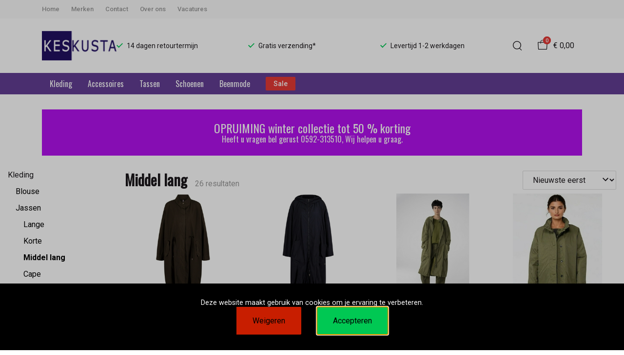

--- FILE ---
content_type: text/html; charset=utf-8
request_url: https://www.keskusta.nl/kleding/jassen/middel-lang
body_size: 305178
content:
<!DOCTYPE html>
<html lang="nl">
    <head>
        <meta charset="UTF-8"/><link rel="preconnect" href="https://fonts.googleapis.com">
        <link rel="preconnect" href="https://fonts.gstatic.com" crossorigin>
        <link rel="stylesheet" href="https://fonts.googleapis.com/css?family=DM%20Sans:400,500,600,700,800&amp;display=swap"/><link rel="stylesheet" href="https://fonts.googleapis.com/css?family=Roboto:400,500,600,700&amp;display=swap"/><meta name="viewport" content="width=device-width, initial-scale=1.0"/><link rel="apple-touch-icon" sizes="180x180" href="https://www.keskusta.nl/media/144868/favicon-1-1695285764.png?width=180&amp;height=180">
            <link rel="icon" type="image/png" sizes="16x16" href="https://www.keskusta.nl/media/144868/favicon-1-1695285764.png?width=16&amp;height=16">
            <link rel="icon" type="image/png" sizes="32x32" href="https://www.keskusta.nl/media/144868/favicon-1-1695285764.png?width=32&amp;height=32"><meta name="msapplication-TileColor" content="#210f61">
        <meta name="theme-color" content="#210f61">
        <link rel="canonical" href="https://www.keskusta.nl/kleding/jassen/middel-lang"/><title v-pre>Middel lang - Keskusta</title>
        <meta name="description" content=""/>

        
        <script type="application/ld+json">{"@context": "http://schema.org","@type": "Organization","name": "Keskusta"}</script>
        <script type="application/ld+json">{"@context": "http://schema.org","@type": "WebSite","name": "Keskusta","url": "https:\/\/www.keskusta.nl\/","potentialAction": {"@type": "SearchAction","name": "Search","target": "https:\/\/www.keskusta.nl\/search?term={term}","query-input": "required name=term"}}</script><script type="application/ld+json">
            {
                "@context": "http:\/\/schema.org",
                "@type": "Store",
                "name": "Keskusta",
                "image": "https:\/\/www.keskusta.nl\/media\/144865\/logo-1695285758.png?width=500",
                "address": {
                    "@type": "PostalAddress",
                    "addressLocality": "Assen",
                    "postalCode": "9401 JP",
                    "streetAddress": "Gedempte Singel  2",
                    "description": "KvK 70586527BTW NL129555630B03Dit is ook de Webshop van Kosadome",
                    "telephone": "0592-313510",
                    "email": "klantenservice@ivyfashion.nl",
                    "image": "https:\/\/www.keskusta.nl\/media\/144865\/logo-1695285758.png?width=500"
                },
                "telephone": "0592-313510",
                "url": "https:\/\/www.keskusta.nl\/",
                "openingHours": ["Maandag 13.00 tot 17.30","Dinsdag tot met Vrijdag 10.00 tot 17.30","Zaterdag  10.00 tot 17.00"]
            }
        </script><meta property="og:title" content="Middel lang - Keskusta">
        <meta property="og:type" content="website"/><meta property="og:image" content="https://www.keskusta.nl/media/144865/logo-1695285758.png?width=500"/><meta property="og:url" content="https://www.keskusta.nl/kleding/jassen/middel-lang"/>
        <meta name="twitter:card" content="summary_large_image"/>
        <meta property="og:description" content=""/>
        <meta property="og:site_name" content="Keskusta"/>
        <meta name="twitter:image:alt" content="Keskusta logo"/><style>
    :root {
        --checkout-btn-fw: 400;
         
        --cookie-bar-bg:#000000;
        --cookie-bar-button-bg:#00c853;
        --cookie-bar-button-bg-hover:#00fb68;
        --cookie-bar-button-color:#000000;
        --cookie-bar-button-deny-bg:#c81e00;
        --cookie-bar-button-deny-bg-hover:#d14421;
        --cookie-bar-button-deny-color:#000000;
        --cookie-bar-button-fs:inherit;
        --cookie-bar-button-fw:normal;
        --cookie-bar-color:#ffffff;
        --cookie-bar-fs:0.9rem;
        --cookie-bar-fw:normal;

         
        --color-head:#1a171b;
        --color-primary:#000;
        --color-primary-90:#191919;
        --color-primary-80:#333333;
        --color-primary-70:#4c4c4c;
        --color-primary-60:#666666;
        --color-primary-50:#7f7f7f;
        --color-primary-40:#999999;
        --color-primary-30:#b2b2b2;
        --color-primary-20:#cccccc;
        --color-primary-10:#e5e5e5;
        --color-secondary:#1a171b;
        --color-secondary-90:#312c33;
        --color-secondary-80:#49414c;
        --color-secondary-70:#615665;
        --color-secondary-60:#796b7e;
        --color-secondary-50:#908295;
        --color-secondary-40:#a69baa;
        --color-secondary-30:#bcb4bf;
        --color-secondary-20:#d2cdd4;
        --color-secondary-10:#e8e6e9;
        --color-tertiary:#e53935;
        --color-tertiary-90:#e74c49;
        --color-tertiary-80:#ea605d;
        --color-tertiary-70:#ec7471;
        --color-tertiary-60:#ef8885;
        --color-tertiary-50:#f29b9a;
        --color-tertiary-40:#f4afae;
        --color-tertiary-30:#f7c3c2;
        --color-tertiary-20:#f9d7d6;
        --color-tertiary-10:#fcebea;
        --color-quaternary:#b2ebf2;
        --color-quaternary-90:#8ee1eb;
        --color-quaternary-80:#6ad8e5;
        --color-quaternary-70:#46cfdf;
        --color-quaternary-60:#24c3d7;
        --color-quaternary-50:#1ea3b3;
        --color-quaternary-40:#18828f;
        --color-quaternary-30:#12616b;
        --color-quaternary-20:#0c4147;
        --color-quaternary-10:#062023;
        --color-tile-overlay:#e65905;
        --color-text:#0a0b11;
        --color-text-90:#1b1e2f;
        --color-text-75:#363c5d;
        --color-text-50:#666fa5;

         
        --checkout-font: 'DM Sans';
        --font-size:16px;
        --font-size-tablet:14px;
        --font-size-mobile:14px;
        --font-primary: 'DM Sans';
        --font-secondary-fs:1rem;
        --font-secondary-lh:1.5;
        --font-secondary: 'Roboto';
        --font-weight-head:700;
        --h1-fw:800;
        --h2-fw:800;
        --h5-fw:800;
        --h3-fs:2.25rem;
        --h3-fw:700;

         
        --banner-bg:#000;
        --banner-color:#fff;
        --banner-fs:1rem;
        --banner-title-fs:1.5rem;
        --banner-title-fw:500;
        --banner-title-lh:1.2;
        --banner-text-lh:1.2;

         
        --notification-bg:#352e37;
        --notification-color:#fff;
        --notification-fs:13px;
        --notification-title-fs:13px;
        --notification-title-fw:600;

         
        --top-notification-title-color:#fff;
        --top-notification-text-color:#fff;
        --top-notification-link-color:#2f9cf0;

         
        --blog-date-fs:1.15rem;
        --blog-date-fw:700;
        --blog-description-color:var(--color-text-50);
        --blog-description-fs:1.15rem;
        --blog-title-fs:1.5rem;
        --blog-title-fw:700;

         
        --breadcrumbs-arrow-color:#858585;
        --breadcrumbs-border-color:var(--color-border);
        --breadcrumbs-font:var(--font-secondary);
        --breadcrumbs-text-color:var(--color-text);
        --btn-bdr:2px;
        --btn-bg:var(--color-primary);
        --btn-hover-bg-color:var(--color-primary-90);
        --btn-border:none;
        --btn-border-hover:none;
        --btn-color:#ffffff;
        --btn-color-hover:#ffffff;
        --btn-font:Oswald, Helvetica, Arial, sans-serif;
        --btn-fw:600;
        --btn-sec-bdr:2px;
        --btn-sec-bg:var(--color-secondary);
        --btn-sec-bg-hover:var(--color-secondary-90);
        --btn-sec-border:none;
        --btn-sec-border-hover:none;
        --btn-sec-color:#ffffff;
        --btn-sec-color-hover:#ffffff;
        --btn-sec-font:var(--font-secondary);
        --btn-sec-fw:500;
        --btn-sec-td:none;
        --btn-sec-td-hover:none;
        --btn-td:none;
        --btn-td-hover:none;
        --color-background:#f9f9f9;
        --color-bg:#f2f2f2;
        --color-border:#d9d9d9;
        --color-error:#a30404;
        --color-head:var(--color-secondary);
        --color-success:#04a31e;
        --color-text:var(--color-secondary);
        --color-text-50:#979797;
        --color-text-75:#767476;
        --color-tile-overlay:#e65905;
        --contact-input-bg:#ffffff;
        --font-primary:Oswald, Helvetica, Arial, sans-serif;
        --font-secondary:'Roboto';
        --font-secondary-fs:0.875em;
        --font-size:16px;
        --h1-font:var(--font-primary);
        --h1-fs:3rem;
        --h2-font:var(--font-primary);
        --h2-fs:2.6125rem;
        --h3-font:var(--font-primary);
        --h4-font:var(--font-primary);
        --h4-fs:1.75rem;
        --h4-fw:500;
        --h5-font:var(--font-primary);
        --h5-fs:1.5rem;
        --h6-font:var(--font-secondary);
        --h6-fs:1.25rem;
        --h6-fw:bold;
        --h7-font:var(--font-secondary);
        --h7-fs:1rem;
        --h7-fw:bold;
        --input-bdr:2px;
        --input-bg:#ffffff;
        --input-border:1px solid var(--color-border);
        --input-color:var(--color-text);
        --input-filled-bdr:2px;
        --input-filled-bg:var(--color-bg);
        --input-filled-border:none;
        --input-filled-color:var(--color-text);
        --input-filled-font:var(--font-secondary);
        --input-filled-fw:normal;
        --input-filled-placeholder:var(--color-text-50);
        --input-filled-td:none;
        --input-font:var(--font-secondary);
        --input-fw:normal;
        --input-placeholder:var(--color-text-50);
        --input-td:none;
        --link-color:#e65905;
        --link-color-hover:var(--color-primary);
        --link-font:var(--font-secondary);
        --link-fw:500;
        --link-td:none;
        --link-td-hover:underline;
        --settings-container-size:1140px;
        --settings-header-container-size:1140px;
        --tile-bg:#ffffff;
        --tile-heading-color:#1a171b;
        --tile-heading-font:var(--font-primary);
        --tile-heading-fs:1.3125rem;
        --tile-heading-fw:var(--h3-fw);

         
        --cart-price-fs:0.8rem;
        --cart-price-fw:500;
        --cart-product-fs:0.8rem;
        --cart-product-fw:400;
        --cart-product-title-fs:1rem;
        --cart-product-title-fw:500;
        --checkout-border-color:var(--color-border);
        --checkout-btn-bdr:var(--btn-bdr);
        --checkout-btn-bg:#e65905;
        --checkout-btn-border:var(--btn-border);
        --checkout-btn-font:var(--btn-font);
        --checkout-btn-fs:1em;
        --checkout-btn-fw:var(--btn-fw);
        --checkout-btn-td:none;
        --checkout-cart-item-fs:0.9rem;
        --checkout-cart-title-fs:1rem;
        --checkout-cart-title-fw:800;
        --checkout-confirm-button:var(--btn-bg);
        --checkout-font:var(--font-secondary);
        --checkout-fs:1em;
        --checkout-input-bg:#f3f3f3;
        --checkout-link:#2f9cf0;
        --checkout-payment-option-active-bg:#fff1e8;
        --checkout-payment-option-active-border-color:#e65905;
        --checkout-sendmethod-bg-active:#fff1e8;
        --checkout-sendmethod-border-active:1px solid #e65905;
        --checkout-sendmethod-color-active:#333;
        --checkout-sendmethod-icon-active:5px solid #e65905;

         
        --filter-title-color:Oswald, Helvetica, Arial, sans-serif;
        --filter-title-font:var(--h1-font);
        --filter-title-fs:1rem;
        --filter-title-transform:uppercase;

         
        --footer-main-bg:#f9f9f9;
        --footer-main-border:none;
        --footer-main-color:#000000;
        --footer-main-head-color:var(--footer-main-color);
        --footer-main-head-font:var(--h5-font);
        --footer-main-head-fs:1.5rem;
        --footer-main-head-fw:var(--h5-fw);
        --footer-main-head-small-fs:1rem;
        --footer-main-menu-color:var(--footer-main-color);
        --footer-main-menu-color-hover:var(--footer-main-color);
        --footer-main-menu-font:var(--font-secondary);
        --footer-main-menu-fs:inherit;
        --footer-main-menu-fw:700;
        --footer-main-menu-td:none;
        --footer-main-menu-td-hover:underline;
        --footer-main-txt-color:#000000;
        --footer-main-txt-font:var(--font-secondary);
        --footer-main-txt-fs:0.813rem;
        --footer-main-txt-fw:normal;
        --footer-main-txt-lh:1.5;
        --footer-main-txt-opacity:inherit;
        --footer-social-color:var(--footer-main-txt-color);
        --footer-social-color-hover:#ffffff;
        --footer-sub-txt-color:var(--footer-main-txt-color);

         
        --header-bg:#ffffff;
        --header-cart-count-bg:var(--color-tertiary);
        --header-cart-count-border:none;
        --header-cart-count-color:#ffffff;
        --header-center-bg:transparent;
        --header-center-color:#1a171b;
        --header-center-margin:12px 0;
        --header-center-mobile-margin:24px 0;
        --header-container-size:1140px;
        --header-dropdown-bg:#ffffff;
        --header-dropdown-color:var(--color-text);
        --header-dropdown-heading-color:var(--color-head);
        --header-dropdown-heading-font:var(--h6-font);
        --header-dropdown-heading-fw:var(--h6-fw);
        --header-dropdown-item-color:var(--color-text-75);
        --header-dropdown-item-color-hover:var(--color-text);
        --header-dropdown-item-font:var(--font-secondary);
        --header-dropdown-item-fs:.875rem;
        --header-dropdown-item-fw:normal;
        --header-dropdown-item-lh:1.22;
        --header-dropdown-item-td:none;
        --header-dropdown-item-td-hover:underline;
        --header-logo-padding-bottom:none;
        --header-logo-padding-left:none;
        --header-logo-padding-right:none;
        --header-logo-padding-top:none;
        --header-logo-width:153px;
        --header-logo-width-mobile:62px;
        --header-main-logo-align-items:inherit;
        --header-main-logo-display:inherit;
        --header-main-logo-justify-content:inherit;
        --header-nav-bg:#633d94;
        --header-nav-border:none;
        --header-nav-border-bottom:none;
        --header-nav-border-top:none;
        --header-nav-center-border-bottom:none;
        --header-nav-center-border-top:none;
        --header-nav-inner-bg:transparent;
        --header-nav-item-bg:#633d94;
        --header-nav-item-bg-hover:#210f61;
        --header-nav-item-border:none;
        --header-nav-item-border-hover:none;
        --header-nav-item-color:#ffffff;
        --header-nav-item-color-hover:#ffffff;
        --header-nav-item-font:Oswald, Helvetica, Arial, sans-serif;
        --header-nav-item-fs:1rem;
        --header-nav-item-fw:normal;
        --header-nav-item-fw-hover:normal;
        --header-nav-item-td:none;
        --header-nav-item-td-hover:none;
        --header-nav-mobile-border-color:var(--color-border);
        --header-nav-mobile-hamburger-color:black;
        --header-nav-mobile-new-bdr:2px;
        --header-nav-mobile-new-bg:var(--color-thirtiary);
        --header-nav-mobile-new-bg-hover:var(--color-thirtiary-90);
        --header-nav-mobile-new-border:none;
        --header-nav-mobile-new-color:var(--header-nav-mobile-text-color);
        --header-nav-mobile-new-color-hover:#ffffff;
        --header-nav-mobile-new-font:var(--font-secondary);
        --header-nav-mobile-new-fw:500;
        --header-nav-mobile-sale-bdr:2px;
        --header-nav-mobile-sale-bg:var(--color-tertiary);
        --header-nav-mobile-sale-bg-hover:var(--color-tertiary-90);
        --header-nav-mobile-sale-border:none;
        --header-nav-mobile-sale-color:#ffffff;
        --header-nav-mobile-sale-color-hover:#ffffff;
        --header-nav-mobile-sale-font:var(--font-secondary);
        --header-nav-mobile-sale-fw:500;
        --header-nav-mobile-text-color:var(--color-text);
        --header-nav-new-bdr:2px;
        --header-nav-new-bg:var(--color-quaternary);
        --header-nav-new-bg-hover:var(--color-quaternary);
        --header-nav-new-border:none;
        --header-nav-new-color:var(--header-nav-mobile-text-color);
        --header-nav-new-color-hover:var(--header-nav-mobile-text-color);
        --header-nav-new-font:var(--font-secondary);
        --header-nav-new-fs:0.875rem;
        --header-nav-new-fw:500;
        --header-nav-new-td:inherit;
        --header-nav-new-td-hover:none;
        --header-nav-sale-bdr:2px;
        --header-nav-sale-bg:var(--color-tertiary);
        --header-nav-sale-bg-hover:var(--color-tertiary);
        --header-nav-sale-border:none;
        --header-nav-sale-color:#ffffff;
        --header-nav-sale-color-hover:#ffffff;
        --header-nav-sale-font:var(--font-secondary);
        --header-nav-sale-fs:0.875rem;
        --header-nav-sale-fw:500;
        --header-nav-sale-td:inherit;
        --header-nav-sale-td-hover:none;
        --header-top-bg:#f9f9f9;
        --header-top-border-bottom:none;
        --header-top-border-bottom-inner:none;
        --header-top-color:var(--color-text);
        --header-top-font:var(--font-secondary);
        --header-top-fw:500;
        --header-top-link-color:var(--color-text-50);
        --header-top-link-color-hover:var(--color-text);
        --header-top-link-fw:inherit;
        --header-top-nav-fs:0.8125rem;
        --header-top-social-color:var(--color-text);
        --header-top-social-color-hover:var(--color-text-50);
        --header-usps-color:var(--color-text);
        --header-usps-font:var(--font-secondary);
        --header-usps-fs:0.875rem;
        --header-usps-fw:400;
        --header-usps-icon-color:#00c853;

         
        --newsletter-bg:#f2f2f2;
        --newsletter-border:none;
        --newsletter-border-top:none;
        --newsletter-cta-bg:var(--btn-bg);
        --newsletter-cta-bg-hover:var(--btn-bg-hover);
        --newsletter-cta-color:var(--btn-color);
        --newsletter-cta-color-hover:var(--btn-color-hover);
        --newsletter-cta-fw:inherit;
        --newsletter-cta-text-transform:none;
        --newsletter-form-bg:#ffffff;
        --newsletter-form-input-border:none;
        --newsletter-form-input-color:inherit;
        --newsletter-form-input-opacity:inherit;
        --newsletter-heading-color:var(--color-text);
        --newsletter-heading-font:var(--h1-font);
        --newsletter-heading-fs:2.250em;
        --newsletter-heading-fw:var(--h1-fw);
        --newsletter-inner-bg:var(--newsletter-bg);
        --newsletter-inner-border:none;
        --newsletter-text-color:var(--color-text-75);
        --newsletter-text-font:var(--font-secondary);
        --newsletter-text-fs:0.938em;
        --newsletter-text-fw:normal;
        --newsletter-text-opacity:inherit;
        --newsletter-text-transform:none;

         
        --order-btn-bg:#E65905;
        --order-btn-bg-hover:#fb7223;
        --order-btn-border-color:#cd4f04;
        --order-btn-color:#ffffff;
        --order-btn-color-hover:#ffffff;
        --order-btn-disabled-color:#d9d9d9;
        --order-btn-disabled-bg:#767476;

         
        --product-desc-heading-color:var(--color-head);
        --product-desc-heading-font:var(--h1-font);
        --product-desc-heading-fw:800;
        --product-desc-heading-fs:2rem;
        --product-desc-heading-fs-mobile:1.6rem;
        --product-desc-text-color:var(--color-text-50);
        --product-desc-text-font:var(--font-secondary);
        --product-desc-text-fw:normal;
        --product_desc_text_lh:1.5;
        --product-detail-link-color:var(--link-color);
        --product-detail-nav-fs:1.2rem;
        --product-detail-nav-fw:500;
        --product-detail-nav-highlight:var(--color-secondary);
        --product-detail-sold-out-color:var(--color-error);
        --product-detail-sold-out-fs:1.2rem;
        --product-price-color:var(--color-text);
        --product-price-font:var(--font-secondary);
        --product-price-fw:bold;
        --product-price-label-color:var(--color-text-50);
        --product-price-label-font:var(--font-secondary);
        --product-price-label-fw:500;
        --product-price-sale-color:var(--color-thirtiary);
        --product-tile-border:var(--color-border);
        --product-tile-font:var(--font-secondary);
        --product-tile-new-bg:var(--color-secondary);
        --product-tile-new-color:#fff;
        --product-tile-price-color:var(--product-tile-title-color);
        --product-tile-price-justify:inherit;
        --product-tile-price-sale-color:var(--color-thirtiary);
        --product-tile-sale-bg:var(--color-thirtiary);
        --product-tile-sale-color:#fff;
        --product-tile-sale-tag-bg:#e53935;
        --product-tile-sale-tag-color:#ffffff;
        --product-tile-sale-percentage-tag-color:#fff;
        --product-tile-sale-percentage-tag-bg:#e53935;
        --product-tile-text-align:inherit;
        --product-tile-title-color:var(--color-secondary);
        --product-tile-title-fs:13px;
        --product-tile-title-weight:500;
        --product-tile-title-lh:1;
        --product-tile-variants-display-mobile:none;
        --product-usps-icon-color:#00c853;
        --product-usps-text-color:var(--color-text);
        --product-usps-text-font:var(--font-secondary);
        --product-usps-text-fs:1rem;
        --product-usps-text-fw:normal;
        --product-variant-color:var(--color-secondary);

        --product-overview-grid-template-columns:6;
        --product-overview-grid-template-columns-lg:4;
        --product-overview-grid-column-gap:;
        --product-overview-grid-row-gap:;


        --category-title-font:var(--h1-font);
        --category-title-fw:var(--h1-fw);
        --category-title-color:var(--color-head);
        --category-title-fs:clamp(24px, 21.7142857143px + .7142857143vw, 32px);
    }
</style>

<script type="text/javascript">var EventBus=function(){function i(t){t===void 0&&(t="event-bus"),this.history=[],this.eventTarget=document.appendChild(document.createComment(t))}return i.prototype.on=function(t,e,n){var o;n===void 0&&(n=!0),n&&((o=this.history[t])!==null&&o!==void 0?o:[]).forEach(function(r){e(r)}),this.eventTarget.addEventListener(t,e)},i.prototype.once=function(t,e){this.eventTarget.addEventListener(t,e,{once:!0})},i.prototype.off=function(t,e){this.eventTarget.removeEventListener(t,e)},i.prototype.emit=function(t,e){var n=new CustomEvent(t,{detail:e});return this.history[t]===void 0&&(this.history[t]=[]),this.history[t].push(n),this.eventTarget.dispatchEvent(n)},i}(),eventbus=new EventBus;</script>

        <script type="module" crossorigin src="/public/index.b7e52fbf.js"></script>
        <link rel="stylesheet" href="/public/main.b815f6d6.css">
        <script type="text/javascript">
            var t = {"cart.button.close":"Sluit winkelwagen","cart.empty.text":"Uw winkelwagen is leeg.","collection.filter.button_apply":"Toepassen","collection.filter.button_clear":"Wissen","collection.filter.button_close":"Sluiten","collection.filter.button_reset_filters":"Reset filters","collection.filter.chosen_filters":"Chosen filters","collection.filter.title":"Filter","collection.product_overview.button_back":"Terug naar de homepagina","collection.product_overview.no_products_found":"Geen producten gevonden","collection.product_overview.search_title":"Zoekresultaten voor '{{term}}'","collection.product_overview.title":"Collectie","collection.product_overview.total":"{{total}} resultaten","collection.products.show_all_products":"Bekijk alles van {{collection}}","collection.sorting.manual":"Relevantie","collection.sorting.newest":"Nieuwste eerst","collection.sorting.oldest":"Oudste eerst","collection.sorting.price_high":"Prijs hoog - laag","collection.sorting.price_low":"Prijs laag - hoog","contact.error.already_submitted":"Contactformulier is verstuurd","contact.error.general":"Er ging iets fout bij het versturen van het contactformulier","contact.form.button_submit":"Versturen","contact.form.field_comment_label":"Vraag","contact.form.field_email_label":"E-mail","contact.form.field_name_label":"Naam","contact.form.field_phone_label":"Telefoonnummer (optioneel)","contact.form.title":"Contactgegevens","contact.general.title":"Contact","contact.message.already_submitted":"Contactformulier is verstuurd","contact.opening_hours.title":"Openingstijden","error.default.description":"Er ging iets fout!","error.default.title":"Error","global.error.text":"Er is iets fout gegaan.","global.error.title":"Fout","global.not_found.text":"De pagina die u zoekt bestaat niet.","global.not_found.title":"Pagina niet gevonden","global.price.free":"Free","global.search.button_search":"Zoeken","global.search.label":"Zoeken","global.search.placeholder":"Zoek voor producten","global.shop.go_to_home":"Naar de homepagina","global.shop.title":"Keskusta","global.social.follow_us":"Volg ons","menu.mobile.title":"Menu","menu.mobile.visit":"Ga naar {{title}}","newsletter.default.description":"Schrijf je hier in voor de nieuwsbrief en blijf op de hoogte van de laatste trend!","newsletter.default.disclaimer":"","newsletter.default.label":"E-mailadres","newsletter.default.placeholder":"Jouw e-mailadres!","newsletter.default.subscribe_button":"Aanmelden","newsletter.default.title":"Blijf op de hoogte","newsletter.message.error":"Inschrijven voor de nieuwsbrief is mislukt.","newsletter.message.success":"U bent ingeschreven voor de nieuwsbrief!","product.price.sale_from":"Vanaf {{price}}","product.tags.new":"Nieuw","product.tags.sale":"Sale","product_detail.description.area_label":"Productomschrijving","product_detail.description.hide":"Verberg","product_detail.description.section":"Productomschrijving","product_detail.description.show_more":"Meer tonen","product_detail.description.title":"Omschrijving","product_detail.product_info.area_label":"Productinformatie","product_detail.product_info.product_number":"Productnummer","product_detail.product_info.section":"Productinformatie","product_detail.product_info.sold_out":"Dit product is uitverkocht.","product_detail.product_info.title":"Productinformatie","top_notification.button.close":"Sluiten"};
            var translate = function(k, r = {}) {
                var m = k;
                if (typeof t === 'object' && k in t) {
                    m = t[k];
                }
                Object.keys(r).map((find) => {
                    m = m.replace("{{" + find + "}}", r[find])
                });
                return m
            }
            window.translate = translate;
        </script>
        <script type="text/javascript">
            window.searchRoute = "https://www.keskusta.nl/search";

            window.generateRoute = function(name) {
                if (name == 'cart') {
                    return "https://www.keskusta.nl/cart";
                }

                if (name == 'checkout') {
                    return "https://www.keskusta.nl/checkout";
                }

                if (name == 'homepage') {
                    return "https://www.keskusta.nl/";
                }

                if (name == 'checkout_pickup_point_postnl') {
                    return '/checkout/postnl_pickup' + window.location.search;
                }
            };
        </script><link href="https://fonts.googleapis.com/css2?family=Oswald&amp;display=swap" rel="stylesheet"><meta name="google-site-verification" content="VOAnnLM8bvtQbpe0TpiqF3PV5JnWzQThdo2_C-3D_Ug"/></head>
    <body><section id="app" v-cloak>
        <notifications position="top center" style="padding-top: 1em;" width="50%"></notifications><header class="o-header">
            <div class="o-header__main">
                <div class="m-header-top u-visible@lg">
                <div class="m-header-top__inner o-container o-container--header">
                    <base-top-menu :menu-items="[{&#34;items&#34;:null,&#34;name&#34;:&#34;Home&#34;,&#34;tags&#34;:[],&#34;url&#34;:&#34;/&#34;},{&#34;items&#34;:null,&#34;name&#34;:&#34;Merken&#34;,&#34;tags&#34;:[],&#34;url&#34;:&#34;https://www.keskusta.nl/merken&#34;},{&#34;items&#34;:null,&#34;name&#34;:&#34;Contact&#34;,&#34;tags&#34;:[],&#34;url&#34;:&#34;https://www.keskusta.nl/contact&#34;},{&#34;items&#34;:null,&#34;name&#34;:&#34;Over ons&#34;,&#34;tags&#34;:[],&#34;url&#34;:&#34;https://www.keskusta.nl/over-ons&#34;},{&#34;items&#34;:null,&#34;name&#34;:&#34;Vacatures&#34;,&#34;tags&#34;:[],&#34;url&#34;:&#34;https://www.keskusta.nl/vacatures&#34;}]"></base-top-menu>
                    <div class="m-header-top__right">
                        <div class="m-header__reviews"></div>
                        <base-social-icons :social-media-icons="[]"></base-social-icons>
                        <div class="m-header-language-select"></div>
                    </div>
                </div>
                </div>

                <div class="m-header-center headroom" ref="header">
                <div class="m-header-center__inner o-container o-container--header">
                    <base-mobile-menu-button></base-mobile-menu-button><base-logo shop-name="Keskusta" :logo-link="&#34;https://www.keskusta.nl/media/144865/logo-1695285758.png&#34;" :height="115" :width="200"></base-logo><base-usps :usps="[&#34;14 dagen retourtermijn&#34;,&#34;Gratis verzending*&#34;,&#34;Levertijd 1-2 werkdagen&#34;]"></base-usps>
                    <ul class="m-header-center__icon-list" aria-label="Zoeken">
                    <li class="m-header-center__icon-item" data-searchbar="">
                        <base-search-button></base-search-button>
                    </li>
                    <li class="m-header-center__icon-item">
                        <base-cart-button></base-cart-button>
                    </li>
                    </ul>
                </div>
                </div>

                <div class="kiyohStarsMobile"></div>
                <base-mobile-usps :usps="[&#34;14 dagen retourtermijn&#34;,&#34;Gratis verzending*&#34;,&#34;Levertijd 1-2 werkdagen&#34;]"></base-mobile-usps>
                <div class="m-header-nav u-visible@lg">
                <div class="o-container o-container--header">
                    <base-main-menu :menu-items="[{&#34;items&#34;:[{&#34;items&#34;:[{&#34;items&#34;:null,&#34;name&#34;:&#34;Blouse&#34;,&#34;tags&#34;:[],&#34;url&#34;:&#34;https://www.keskusta.nl/kleding/blouse&#34;},{&#34;items&#34;:null,&#34;name&#34;:&#34;Jassen&#34;,&#34;tags&#34;:[],&#34;url&#34;:&#34;https://www.keskusta.nl/kleding/jassen&#34;},{&#34;items&#34;:null,&#34;name&#34;:&#34;Broeken&#34;,&#34;tags&#34;:[],&#34;url&#34;:&#34;https://www.keskusta.nl/kleding/broeken&#34;},{&#34;items&#34;:null,&#34;name&#34;:&#34;Jurken&#34;,&#34;tags&#34;:[],&#34;url&#34;:&#34;https://www.keskusta.nl/kleding/jurken&#34;},{&#34;items&#34;:null,&#34;name&#34;:&#34;Rokken&#34;,&#34;tags&#34;:[],&#34;url&#34;:&#34;https://www.keskusta.nl/kleding/rokken&#34;},{&#34;items&#34;:null,&#34;name&#34;:&#34;Jasjes&#34;,&#34;tags&#34;:[],&#34;url&#34;:&#34;https://www.keskusta.nl/kleding/jasjes&#34;},{&#34;items&#34;:null,&#34;name&#34;:&#34;Vesten&#34;,&#34;tags&#34;:[],&#34;url&#34;:&#34;https://www.keskusta.nl/kleding/vesten&#34;},{&#34;items&#34;:null,&#34;name&#34;:&#34;T-shirt&#34;,&#34;tags&#34;:[],&#34;url&#34;:&#34;https://www.keskusta.nl/kleding/t-shirt&#34;},{&#34;items&#34;:null,&#34;name&#34;:&#34;Trui&#34;,&#34;tags&#34;:[],&#34;url&#34;:&#34;https://www.keskusta.nl/kleding/trui&#34;},{&#34;items&#34;:null,&#34;name&#34;:&#34;Top&#34;,&#34;tags&#34;:[],&#34;url&#34;:&#34;https://www.keskusta.nl/kleding/top&#34;},{&#34;items&#34;:null,&#34;name&#34;:&#34;Gilet&#34;,&#34;tags&#34;:[],&#34;url&#34;:&#34;https://www.keskusta.nl/kleding/gilet&#34;}],&#34;name&#34;:&#34;Categorieën&#34;,&#34;tags&#34;:[],&#34;url&#34;:&#34;https://www.keskusta.nl/kleding&#34;},{&#34;items&#34;:[{&#34;items&#34;:null,&#34;name&#34;:&#34;Aino&#34;,&#34;tags&#34;:[],&#34;url&#34;:&#34;https://www.keskusta.nl/aino/kleding&#34;},{&#34;items&#34;:null,&#34;name&#34;:&#34;Arana&#34;,&#34;tags&#34;:[],&#34;url&#34;:&#34;https://www.keskusta.nl/arana/kleding&#34;},{&#34;items&#34;:null,&#34;name&#34;:&#34;Backstage&#34;,&#34;tags&#34;:[],&#34;url&#34;:&#34;https://www.keskusta.nl/backstage/kleding&#34;},{&#34;items&#34;:null,&#34;name&#34;:&#34;Baldino&#34;,&#34;tags&#34;:[],&#34;url&#34;:&#34;https://www.keskusta.nl/baldino/kleding&#34;},{&#34;items&#34;:null,&#34;name&#34;:&#34;Dolcezza&#34;,&#34;tags&#34;:[],&#34;url&#34;:&#34;https://www.keskusta.nl/dolcezza/kleding&#34;},{&#34;items&#34;:null,&#34;name&#34;:&#34;DorisStreich&#34;,&#34;tags&#34;:[],&#34;url&#34;:&#34;https://www.keskusta.nl/dorisstreich/kleding&#34;},{&#34;items&#34;:null,&#34;name&#34;:&#34;E&#34;,&#34;tags&#34;:[],&#34;url&#34;:&#34;https://www.keskusta.nl/e/kleding&#34;},{&#34;items&#34;:null,&#34;name&#34;:&#34;EO Design&#34;,&#34;tags&#34;:[],&#34;url&#34;:&#34;https://www.keskusta.nl/eo-design/kleding&#34;},{&#34;items&#34;:null,&#34;name&#34;:&#34;Falke&#34;,&#34;tags&#34;:[],&#34;url&#34;:&#34;https://www.keskusta.nl/falke/kleding&#34;},{&#34;items&#34;:null,&#34;name&#34;:&#34;Finn Flair&#34;,&#34;tags&#34;:[],&#34;url&#34;:&#34;https://www.keskusta.nl/finn-flair/kleding&#34;},{&#34;items&#34;:null,&#34;name&#34;:&#34;Foil&#34;,&#34;tags&#34;:[],&#34;url&#34;:&#34;https://www.keskusta.nl/foil/kleding&#34;},{&#34;items&#34;:null,&#34;name&#34;:&#34;Fox&#34;,&#34;tags&#34;:[],&#34;url&#34;:&#34;https://www.keskusta.nl/fox/kleding&#34;},{&#34;items&#34;:null,&#34;name&#34;:&#34;Geesje S Basic&#34;,&#34;tags&#34;:[],&#34;url&#34;:&#34;https://www.keskusta.nl/geesje-s-basic/kleding&#34;},{&#34;items&#34;:null,&#34;name&#34;:&#34;Geesje Sturre&#34;,&#34;tags&#34;:[],&#34;url&#34;:&#34;https://www.keskusta.nl/geesje-sturre/kleding&#34;},{&#34;items&#34;:null,&#34;name&#34;:&#34;Henriette Steffensen&#34;,&#34;tags&#34;:[],&#34;url&#34;:&#34;https://www.keskusta.nl/henriette-steffensen/kleding&#34;},{&#34;items&#34;:null,&#34;name&#34;:&#34;Himalaya&#34;,&#34;tags&#34;:[],&#34;url&#34;:&#34;https://www.keskusta.nl/himalaya/kleding&#34;},{&#34;items&#34;:null,&#34;name&#34;:&#34;Ischiko&#34;,&#34;tags&#34;:[],&#34;url&#34;:&#34;https://www.keskusta.nl/ischiko/kleding&#34;},{&#34;items&#34;:null,&#34;name&#34;:&#34;Karvinen&#34;,&#34;tags&#34;:[],&#34;url&#34;:&#34;https://www.keskusta.nl/karvinen/kleding&#34;},{&#34;items&#34;:null,&#34;name&#34;:&#34;LauRie&#34;,&#34;tags&#34;:[],&#34;url&#34;:&#34;https://www.keskusta.nl/laurie/kleding&#34;},{&#34;items&#34;:null,&#34;name&#34;:&#34;Linara&#34;,&#34;tags&#34;:[],&#34;url&#34;:&#34;https://www.keskusta.nl/linara/kleding&#34;},{&#34;items&#34;:null,&#34;name&#34;:&#34;Maiden Lane&#34;,&#34;tags&#34;:[],&#34;url&#34;:&#34;https://www.keskusta.nl/maiden-lane/kleding&#34;},{&#34;items&#34;:null,&#34;name&#34;:&#34;Mansted&#34;,&#34;tags&#34;:[],&#34;url&#34;:&#34;https://www.keskusta.nl/mansted/kleding&#34;},{&#34;items&#34;:null,&#34;name&#34;:&#34;Masai&#34;,&#34;tags&#34;:[],&#34;url&#34;:&#34;https://www.keskusta.nl/masai/kleding&#34;},{&#34;items&#34;:null,&#34;name&#34;:&#34;Mc Verdi&#34;,&#34;tags&#34;:[],&#34;url&#34;:&#34;https://www.keskusta.nl/mc-verdi/kleding&#34;},{&#34;items&#34;:null,&#34;name&#34;:&#34;Nanso&#34;,&#34;tags&#34;:[],&#34;url&#34;:&#34;https://www.keskusta.nl/nanso/kleding&#34;},{&#34;items&#34;:null,&#34;name&#34;:&#34;Oska&#34;,&#34;tags&#34;:[],&#34;url&#34;:&#34;https://www.keskusta.nl/oska/kleding&#34;},{&#34;items&#34;:null,&#34;name&#34;:&#34;Ralston&#34;,&#34;tags&#34;:[],&#34;url&#34;:&#34;https://www.keskusta.nl/ralston/kleding&#34;},{&#34;items&#34;:null,&#34;name&#34;:&#34;Regn&#34;,&#34;tags&#34;:[],&#34;url&#34;:&#34;https://www.keskusta.nl/regn/kleding&#34;},{&#34;items&#34;:null,&#34;name&#34;:&#34;Ritva Falla&#34;,&#34;tags&#34;:[],&#34;url&#34;:&#34;https://www.keskusta.nl/ritva-falla/kleding&#34;},{&#34;items&#34;:null,&#34;name&#34;:&#34;Sahara&#34;,&#34;tags&#34;:[],&#34;url&#34;:&#34;https://www.keskusta.nl/sahara/kleding&#34;},{&#34;items&#34;:null,&#34;name&#34;:&#34;Schweikardt &#34;,&#34;tags&#34;:[],&#34;url&#34;:&#34;https://www.keskusta.nl/schweikardt/kleding&#34;},{&#34;items&#34;:null,&#34;name&#34;:&#34;Simclan&#34;,&#34;tags&#34;:[],&#34;url&#34;:&#34;https://www.keskusta.nl/simclan/kleding&#34;},{&#34;items&#34;:null,&#34;name&#34;:&#34;Skandika&#34;,&#34;tags&#34;:[],&#34;url&#34;:&#34;https://www.keskusta.nl/skandika/kleding&#34;},{&#34;items&#34;:null,&#34;name&#34;:&#34;Topat&#34;,&#34;tags&#34;:[],&#34;url&#34;:&#34;https://www.keskusta.nl/topat/kleding&#34;},{&#34;items&#34;:null,&#34;name&#34;:&#34;Trine Kryger &#34;,&#34;tags&#34;:[],&#34;url&#34;:&#34;https://www.keskusta.nl/trine-kryger/kleding&#34;},{&#34;items&#34;:null,&#34;name&#34;:&#34;Vaimo&#34;,&#34;tags&#34;:[],&#34;url&#34;:&#34;https://www.keskusta.nl/vaimo/kleding&#34;},{&#34;items&#34;:null,&#34;name&#34;:&#34;Vetono&#34;,&#34;tags&#34;:[],&#34;url&#34;:&#34;https://www.keskusta.nl/vetono/kleding&#34;},{&#34;items&#34;:null,&#34;name&#34;:&#34;Weitfeld&#34;,&#34;tags&#34;:[],&#34;url&#34;:&#34;https://www.keskusta.nl/weitfeld/kleding&#34;}],&#34;name&#34;:&#34;Merken&#34;,&#34;tags&#34;:[],&#34;url&#34;:&#34;https://www.keskusta.nl/kleding&#34;}],&#34;name&#34;:&#34;Kleding&#34;,&#34;tags&#34;:[],&#34;url&#34;:&#34;https://www.keskusta.nl/kleding&#34;},{&#34;items&#34;:[{&#34;items&#34;:[{&#34;items&#34;:null,&#34;name&#34;:&#34;Kettingen&#34;,&#34;tags&#34;:[],&#34;url&#34;:&#34;https://www.keskusta.nl/accessoires/kettingen&#34;},{&#34;items&#34;:null,&#34;name&#34;:&#34;Armbanden&#34;,&#34;tags&#34;:[],&#34;url&#34;:&#34;https://www.keskusta.nl/accessoires/armbanden&#34;},{&#34;items&#34;:null,&#34;name&#34;:&#34;Handschoenen&#34;,&#34;tags&#34;:[],&#34;url&#34;:&#34;https://www.keskusta.nl/accessoires/handschoenen&#34;},{&#34;items&#34;:null,&#34;name&#34;:&#34;Hoedjes&#34;,&#34;tags&#34;:[],&#34;url&#34;:&#34;https://www.keskusta.nl/accessoires/hoedjes&#34;},{&#34;items&#34;:null,&#34;name&#34;:&#34;Sjaal&#34;,&#34;tags&#34;:[],&#34;url&#34;:&#34;https://www.keskusta.nl/accessoires/sjaal&#34;},{&#34;items&#34;:null,&#34;name&#34;:&#34;Portemonnee&#34;,&#34;tags&#34;:[],&#34;url&#34;:&#34;https://www.keskusta.nl/accessoires/portemonnee&#34;},{&#34;items&#34;:null,&#34;name&#34;:&#34;Kaarthouder&#34;,&#34;tags&#34;:[],&#34;url&#34;:&#34;https://www.keskusta.nl/accessoires/kaarthouder&#34;},{&#34;items&#34;:null,&#34;name&#34;:&#34;Shawl&#34;,&#34;tags&#34;:[],&#34;url&#34;:&#34;https://www.keskusta.nl/accessoires/shawl&#34;}],&#34;name&#34;:&#34;Categorieën&#34;,&#34;tags&#34;:[],&#34;url&#34;:&#34;https://www.keskusta.nl/accessoires&#34;},{&#34;items&#34;:[{&#34;items&#34;:null,&#34;name&#34;:&#34;Cosmas Artworks&#34;,&#34;tags&#34;:[],&#34;url&#34;:&#34;https://www.keskusta.nl/cosmas-artworks/accessoires&#34;},{&#34;items&#34;:null,&#34;name&#34;:&#34;Diggers&#34;,&#34;tags&#34;:[],&#34;url&#34;:&#34;https://www.keskusta.nl/diggers/accessoires&#34;},{&#34;items&#34;:null,&#34;name&#34;:&#34;Djian&#34;,&#34;tags&#34;:[],&#34;url&#34;:&#34;https://www.keskusta.nl/djian/accessoires&#34;},{&#34;items&#34;:null,&#34;name&#34;:&#34;Dolcezza&#34;,&#34;tags&#34;:[],&#34;url&#34;:&#34;https://www.keskusta.nl/dolcezza/accessoires&#34;},{&#34;items&#34;:null,&#34;name&#34;:&#34;Fiebig&#34;,&#34;tags&#34;:[],&#34;url&#34;:&#34;https://www.keskusta.nl/fiebig/accessoires&#34;},{&#34;items&#34;:null,&#34;name&#34;:&#34;Henriette Steffensen&#34;,&#34;tags&#34;:[],&#34;url&#34;:&#34;https://www.keskusta.nl/henriette-steffensen/accessoires&#34;},{&#34;items&#34;:null,&#34;name&#34;:&#34;Ischiko&#34;,&#34;tags&#34;:[],&#34;url&#34;:&#34;https://www.keskusta.nl/ischiko/accessoires&#34;},{&#34;items&#34;:null,&#34;name&#34;:&#34;Masai&#34;,&#34;tags&#34;:[],&#34;url&#34;:&#34;https://www.keskusta.nl/masai/accessoires&#34;},{&#34;items&#34;:null,&#34;name&#34;:&#34;Mywalit&#34;,&#34;tags&#34;:[],&#34;url&#34;:&#34;https://www.keskusta.nl/mywalit/accessoires&#34;},{&#34;items&#34;:null,&#34;name&#34;:&#34;Oska&#34;,&#34;tags&#34;:[],&#34;url&#34;:&#34;https://www.keskusta.nl/oska/accessoires&#34;},{&#34;items&#34;:null,&#34;name&#34;:&#34;P-modekontor&#34;,&#34;tags&#34;:[],&#34;url&#34;:&#34;https://www.keskusta.nl/p-modekontor/accessoires&#34;},{&#34;items&#34;:null,&#34;name&#34;:&#34;Salto&#34;,&#34;tags&#34;:[],&#34;url&#34;:&#34;https://www.keskusta.nl/salto/accessoires&#34;},{&#34;items&#34;:null,&#34;name&#34;:&#34;Silkroad&#34;,&#34;tags&#34;:[],&#34;url&#34;:&#34;https://www.keskusta.nl/silkroad/accessoires&#34;},{&#34;items&#34;:null,&#34;name&#34;:&#34;Stolt&#34;,&#34;tags&#34;:[],&#34;url&#34;:&#34;https://www.keskusta.nl/stolt/accessoires&#34;},{&#34;items&#34;:null,&#34;name&#34;:&#34;Weitfeld&#34;,&#34;tags&#34;:[],&#34;url&#34;:&#34;https://www.keskusta.nl/weitfeld/accessoires&#34;},{&#34;items&#34;:null,&#34;name&#34;:&#34;Yam Yam&#34;,&#34;tags&#34;:[],&#34;url&#34;:&#34;https://www.keskusta.nl/yam-yam/accessoires&#34;},{&#34;items&#34;:null,&#34;name&#34;:&#34;Zsiska&#34;,&#34;tags&#34;:[],&#34;url&#34;:&#34;https://www.keskusta.nl/zsiska/accessoires&#34;}],&#34;name&#34;:&#34;Merken&#34;,&#34;tags&#34;:[],&#34;url&#34;:&#34;https://www.keskusta.nl/accessoires&#34;}],&#34;name&#34;:&#34;Accessoires&#34;,&#34;tags&#34;:[],&#34;url&#34;:&#34;https://www.keskusta.nl/accessoires&#34;},{&#34;items&#34;:[{&#34;items&#34;:[{&#34;items&#34;:null,&#34;name&#34;:&#34;Handtas&#34;,&#34;tags&#34;:[],&#34;url&#34;:&#34;https://www.keskusta.nl/tassen/handtas&#34;},{&#34;items&#34;:null,&#34;name&#34;:&#34;Crossover&#34;,&#34;tags&#34;:[],&#34;url&#34;:&#34;https://www.keskusta.nl/tassen/crossover&#34;},{&#34;items&#34;:null,&#34;name&#34;:&#34;Elegant&#34;,&#34;tags&#34;:[],&#34;url&#34;:&#34;https://www.keskusta.nl/tassen/elegant&#34;},{&#34;items&#34;:null,&#34;name&#34;:&#34;Werktas&#34;,&#34;tags&#34;:[],&#34;url&#34;:&#34;https://www.keskusta.nl/tassen/werktas&#34;},{&#34;items&#34;:null,&#34;name&#34;:&#34;Tasje&#34;,&#34;tags&#34;:[],&#34;url&#34;:&#34;https://www.keskusta.nl/tassen/tasje&#34;}],&#34;name&#34;:&#34;Categorieën&#34;,&#34;tags&#34;:[],&#34;url&#34;:&#34;https://www.keskusta.nl/tassen&#34;},{&#34;items&#34;:[{&#34;items&#34;:null,&#34;name&#34;:&#34;Maria Hees&#34;,&#34;tags&#34;:[],&#34;url&#34;:&#34;https://www.keskusta.nl/maria-hees/tassen&#34;},{&#34;items&#34;:null,&#34;name&#34;:&#34;Maria la verda&#34;,&#34;tags&#34;:[],&#34;url&#34;:&#34;https://www.keskusta.nl/maria-la-verda/tassen&#34;},{&#34;items&#34;:null,&#34;name&#34;:&#34;Masai&#34;,&#34;tags&#34;:[],&#34;url&#34;:&#34;https://www.keskusta.nl/masai/tassen&#34;},{&#34;items&#34;:null,&#34;name&#34;:&#34;Mywalit&#34;,&#34;tags&#34;:[],&#34;url&#34;:&#34;https://www.keskusta.nl/mywalit/tassen&#34;},{&#34;items&#34;:null,&#34;name&#34;:&#34;VOI&#34;,&#34;tags&#34;:[],&#34;url&#34;:&#34;https://www.keskusta.nl/voi/tassen&#34;},{&#34;items&#34;:null,&#34;name&#34;:&#34;Weitfeld&#34;,&#34;tags&#34;:[],&#34;url&#34;:&#34;https://www.keskusta.nl/weitfeld/tassen&#34;}],&#34;name&#34;:&#34;Merken&#34;,&#34;tags&#34;:[],&#34;url&#34;:&#34;https://www.keskusta.nl/tassen&#34;}],&#34;name&#34;:&#34;Tassen&#34;,&#34;tags&#34;:[],&#34;url&#34;:&#34;https://www.keskusta.nl/tassen&#34;},{&#34;items&#34;:[{&#34;items&#34;:[{&#34;items&#34;:null,&#34;name&#34;:&#34;Moccasins&#34;,&#34;tags&#34;:[],&#34;url&#34;:&#34;https://www.keskusta.nl/schoenen/moccasins&#34;},{&#34;items&#34;:null,&#34;name&#34;:&#34;Laarzen&#34;,&#34;tags&#34;:[],&#34;url&#34;:&#34;https://www.keskusta.nl/schoenen/laarzen&#34;}],&#34;name&#34;:&#34;Categorieën&#34;,&#34;tags&#34;:[],&#34;url&#34;:&#34;https://www.keskusta.nl/schoenen&#34;},{&#34;items&#34;:[{&#34;items&#34;:null,&#34;name&#34;:&#34;Rapisardi&#34;,&#34;tags&#34;:[],&#34;url&#34;:&#34;https://www.keskusta.nl/rapisardi/schoenen&#34;},{&#34;items&#34;:null,&#34;name&#34;:&#34;The Flexx&#34;,&#34;tags&#34;:[],&#34;url&#34;:&#34;https://www.keskusta.nl/the-flexx/schoenen&#34;}],&#34;name&#34;:&#34;Merken&#34;,&#34;tags&#34;:[],&#34;url&#34;:&#34;https://www.keskusta.nl/schoenen&#34;}],&#34;name&#34;:&#34;Schoenen&#34;,&#34;tags&#34;:[],&#34;url&#34;:&#34;https://www.keskusta.nl/schoenen&#34;},{&#34;items&#34;:[{&#34;items&#34;:[{&#34;items&#34;:null,&#34;name&#34;:&#34;Panty&#34;,&#34;tags&#34;:[],&#34;url&#34;:&#34;https://www.keskusta.nl/beenmode/panty&#34;},{&#34;items&#34;:null,&#34;name&#34;:&#34;Mailot&#34;,&#34;tags&#34;:[],&#34;url&#34;:&#34;https://www.keskusta.nl/beenmode/mailot&#34;},{&#34;items&#34;:null,&#34;name&#34;:&#34;Cotton touch kousen&#34;,&#34;tags&#34;:[],&#34;url&#34;:&#34;https://www.keskusta.nl/beenmode/cotton-touch-kousen&#34;},{&#34;items&#34;:null,&#34;name&#34;:&#34;Kniekousen&#34;,&#34;tags&#34;:[],&#34;url&#34;:&#34;https://www.keskusta.nl/beenmode/kniekousen&#34;}],&#34;name&#34;:&#34;Categorieën&#34;,&#34;tags&#34;:[],&#34;url&#34;:&#34;https://www.keskusta.nl/beenmode&#34;},{&#34;items&#34;:[{&#34;items&#34;:null,&#34;name&#34;:&#34;Falke&#34;,&#34;tags&#34;:[],&#34;url&#34;:&#34;https://www.keskusta.nl/falke/beenmode&#34;}],&#34;name&#34;:&#34;Merken&#34;,&#34;tags&#34;:[],&#34;url&#34;:&#34;https://www.keskusta.nl/beenmode&#34;}],&#34;name&#34;:&#34;Beenmode&#34;,&#34;tags&#34;:[],&#34;url&#34;:&#34;https://www.keskusta.nl/beenmode&#34;},{&#34;items&#34;:null,&#34;name&#34;:&#34;Sale&#34;,&#34;tags&#34;:[&#34;sale&#34;],&#34;url&#34;:&#34;https://www.keskusta.nl/sale&#34;}]"></base-main-menu>
                </div>
                </div>

            </div>

            <base-mobile-menu :main-menu-items="[{&#34;items&#34;:[{&#34;items&#34;:[{&#34;items&#34;:null,&#34;name&#34;:&#34;Blouse&#34;,&#34;tags&#34;:[],&#34;url&#34;:&#34;https://www.keskusta.nl/kleding/blouse&#34;},{&#34;items&#34;:null,&#34;name&#34;:&#34;Jassen&#34;,&#34;tags&#34;:[],&#34;url&#34;:&#34;https://www.keskusta.nl/kleding/jassen&#34;},{&#34;items&#34;:null,&#34;name&#34;:&#34;Broeken&#34;,&#34;tags&#34;:[],&#34;url&#34;:&#34;https://www.keskusta.nl/kleding/broeken&#34;},{&#34;items&#34;:null,&#34;name&#34;:&#34;Jurken&#34;,&#34;tags&#34;:[],&#34;url&#34;:&#34;https://www.keskusta.nl/kleding/jurken&#34;},{&#34;items&#34;:null,&#34;name&#34;:&#34;Rokken&#34;,&#34;tags&#34;:[],&#34;url&#34;:&#34;https://www.keskusta.nl/kleding/rokken&#34;},{&#34;items&#34;:null,&#34;name&#34;:&#34;Jasjes&#34;,&#34;tags&#34;:[],&#34;url&#34;:&#34;https://www.keskusta.nl/kleding/jasjes&#34;},{&#34;items&#34;:null,&#34;name&#34;:&#34;Vesten&#34;,&#34;tags&#34;:[],&#34;url&#34;:&#34;https://www.keskusta.nl/kleding/vesten&#34;},{&#34;items&#34;:null,&#34;name&#34;:&#34;T-shirt&#34;,&#34;tags&#34;:[],&#34;url&#34;:&#34;https://www.keskusta.nl/kleding/t-shirt&#34;},{&#34;items&#34;:null,&#34;name&#34;:&#34;Trui&#34;,&#34;tags&#34;:[],&#34;url&#34;:&#34;https://www.keskusta.nl/kleding/trui&#34;},{&#34;items&#34;:null,&#34;name&#34;:&#34;Top&#34;,&#34;tags&#34;:[],&#34;url&#34;:&#34;https://www.keskusta.nl/kleding/top&#34;},{&#34;items&#34;:null,&#34;name&#34;:&#34;Gilet&#34;,&#34;tags&#34;:[],&#34;url&#34;:&#34;https://www.keskusta.nl/kleding/gilet&#34;}],&#34;name&#34;:&#34;Categorieën&#34;,&#34;tags&#34;:[],&#34;url&#34;:&#34;https://www.keskusta.nl/kleding&#34;},{&#34;items&#34;:[{&#34;items&#34;:null,&#34;name&#34;:&#34;Aino&#34;,&#34;tags&#34;:[],&#34;url&#34;:&#34;https://www.keskusta.nl/aino/kleding&#34;},{&#34;items&#34;:null,&#34;name&#34;:&#34;Arana&#34;,&#34;tags&#34;:[],&#34;url&#34;:&#34;https://www.keskusta.nl/arana/kleding&#34;},{&#34;items&#34;:null,&#34;name&#34;:&#34;Backstage&#34;,&#34;tags&#34;:[],&#34;url&#34;:&#34;https://www.keskusta.nl/backstage/kleding&#34;},{&#34;items&#34;:null,&#34;name&#34;:&#34;Baldino&#34;,&#34;tags&#34;:[],&#34;url&#34;:&#34;https://www.keskusta.nl/baldino/kleding&#34;},{&#34;items&#34;:null,&#34;name&#34;:&#34;Dolcezza&#34;,&#34;tags&#34;:[],&#34;url&#34;:&#34;https://www.keskusta.nl/dolcezza/kleding&#34;},{&#34;items&#34;:null,&#34;name&#34;:&#34;DorisStreich&#34;,&#34;tags&#34;:[],&#34;url&#34;:&#34;https://www.keskusta.nl/dorisstreich/kleding&#34;},{&#34;items&#34;:null,&#34;name&#34;:&#34;E&#34;,&#34;tags&#34;:[],&#34;url&#34;:&#34;https://www.keskusta.nl/e/kleding&#34;},{&#34;items&#34;:null,&#34;name&#34;:&#34;EO Design&#34;,&#34;tags&#34;:[],&#34;url&#34;:&#34;https://www.keskusta.nl/eo-design/kleding&#34;},{&#34;items&#34;:null,&#34;name&#34;:&#34;Falke&#34;,&#34;tags&#34;:[],&#34;url&#34;:&#34;https://www.keskusta.nl/falke/kleding&#34;},{&#34;items&#34;:null,&#34;name&#34;:&#34;Finn Flair&#34;,&#34;tags&#34;:[],&#34;url&#34;:&#34;https://www.keskusta.nl/finn-flair/kleding&#34;},{&#34;items&#34;:null,&#34;name&#34;:&#34;Foil&#34;,&#34;tags&#34;:[],&#34;url&#34;:&#34;https://www.keskusta.nl/foil/kleding&#34;},{&#34;items&#34;:null,&#34;name&#34;:&#34;Fox&#34;,&#34;tags&#34;:[],&#34;url&#34;:&#34;https://www.keskusta.nl/fox/kleding&#34;},{&#34;items&#34;:null,&#34;name&#34;:&#34;Geesje S Basic&#34;,&#34;tags&#34;:[],&#34;url&#34;:&#34;https://www.keskusta.nl/geesje-s-basic/kleding&#34;},{&#34;items&#34;:null,&#34;name&#34;:&#34;Geesje Sturre&#34;,&#34;tags&#34;:[],&#34;url&#34;:&#34;https://www.keskusta.nl/geesje-sturre/kleding&#34;},{&#34;items&#34;:null,&#34;name&#34;:&#34;Henriette Steffensen&#34;,&#34;tags&#34;:[],&#34;url&#34;:&#34;https://www.keskusta.nl/henriette-steffensen/kleding&#34;},{&#34;items&#34;:null,&#34;name&#34;:&#34;Himalaya&#34;,&#34;tags&#34;:[],&#34;url&#34;:&#34;https://www.keskusta.nl/himalaya/kleding&#34;},{&#34;items&#34;:null,&#34;name&#34;:&#34;Ischiko&#34;,&#34;tags&#34;:[],&#34;url&#34;:&#34;https://www.keskusta.nl/ischiko/kleding&#34;},{&#34;items&#34;:null,&#34;name&#34;:&#34;Karvinen&#34;,&#34;tags&#34;:[],&#34;url&#34;:&#34;https://www.keskusta.nl/karvinen/kleding&#34;},{&#34;items&#34;:null,&#34;name&#34;:&#34;LauRie&#34;,&#34;tags&#34;:[],&#34;url&#34;:&#34;https://www.keskusta.nl/laurie/kleding&#34;},{&#34;items&#34;:null,&#34;name&#34;:&#34;Linara&#34;,&#34;tags&#34;:[],&#34;url&#34;:&#34;https://www.keskusta.nl/linara/kleding&#34;},{&#34;items&#34;:null,&#34;name&#34;:&#34;Maiden Lane&#34;,&#34;tags&#34;:[],&#34;url&#34;:&#34;https://www.keskusta.nl/maiden-lane/kleding&#34;},{&#34;items&#34;:null,&#34;name&#34;:&#34;Mansted&#34;,&#34;tags&#34;:[],&#34;url&#34;:&#34;https://www.keskusta.nl/mansted/kleding&#34;},{&#34;items&#34;:null,&#34;name&#34;:&#34;Masai&#34;,&#34;tags&#34;:[],&#34;url&#34;:&#34;https://www.keskusta.nl/masai/kleding&#34;},{&#34;items&#34;:null,&#34;name&#34;:&#34;Mc Verdi&#34;,&#34;tags&#34;:[],&#34;url&#34;:&#34;https://www.keskusta.nl/mc-verdi/kleding&#34;},{&#34;items&#34;:null,&#34;name&#34;:&#34;Nanso&#34;,&#34;tags&#34;:[],&#34;url&#34;:&#34;https://www.keskusta.nl/nanso/kleding&#34;},{&#34;items&#34;:null,&#34;name&#34;:&#34;Oska&#34;,&#34;tags&#34;:[],&#34;url&#34;:&#34;https://www.keskusta.nl/oska/kleding&#34;},{&#34;items&#34;:null,&#34;name&#34;:&#34;Ralston&#34;,&#34;tags&#34;:[],&#34;url&#34;:&#34;https://www.keskusta.nl/ralston/kleding&#34;},{&#34;items&#34;:null,&#34;name&#34;:&#34;Regn&#34;,&#34;tags&#34;:[],&#34;url&#34;:&#34;https://www.keskusta.nl/regn/kleding&#34;},{&#34;items&#34;:null,&#34;name&#34;:&#34;Ritva Falla&#34;,&#34;tags&#34;:[],&#34;url&#34;:&#34;https://www.keskusta.nl/ritva-falla/kleding&#34;},{&#34;items&#34;:null,&#34;name&#34;:&#34;Sahara&#34;,&#34;tags&#34;:[],&#34;url&#34;:&#34;https://www.keskusta.nl/sahara/kleding&#34;},{&#34;items&#34;:null,&#34;name&#34;:&#34;Schweikardt &#34;,&#34;tags&#34;:[],&#34;url&#34;:&#34;https://www.keskusta.nl/schweikardt/kleding&#34;},{&#34;items&#34;:null,&#34;name&#34;:&#34;Simclan&#34;,&#34;tags&#34;:[],&#34;url&#34;:&#34;https://www.keskusta.nl/simclan/kleding&#34;},{&#34;items&#34;:null,&#34;name&#34;:&#34;Skandika&#34;,&#34;tags&#34;:[],&#34;url&#34;:&#34;https://www.keskusta.nl/skandika/kleding&#34;},{&#34;items&#34;:null,&#34;name&#34;:&#34;Topat&#34;,&#34;tags&#34;:[],&#34;url&#34;:&#34;https://www.keskusta.nl/topat/kleding&#34;},{&#34;items&#34;:null,&#34;name&#34;:&#34;Trine Kryger &#34;,&#34;tags&#34;:[],&#34;url&#34;:&#34;https://www.keskusta.nl/trine-kryger/kleding&#34;},{&#34;items&#34;:null,&#34;name&#34;:&#34;Vaimo&#34;,&#34;tags&#34;:[],&#34;url&#34;:&#34;https://www.keskusta.nl/vaimo/kleding&#34;},{&#34;items&#34;:null,&#34;name&#34;:&#34;Vetono&#34;,&#34;tags&#34;:[],&#34;url&#34;:&#34;https://www.keskusta.nl/vetono/kleding&#34;},{&#34;items&#34;:null,&#34;name&#34;:&#34;Weitfeld&#34;,&#34;tags&#34;:[],&#34;url&#34;:&#34;https://www.keskusta.nl/weitfeld/kleding&#34;}],&#34;name&#34;:&#34;Merken&#34;,&#34;tags&#34;:[],&#34;url&#34;:&#34;https://www.keskusta.nl/kleding&#34;}],&#34;name&#34;:&#34;Kleding&#34;,&#34;tags&#34;:[],&#34;url&#34;:&#34;https://www.keskusta.nl/kleding&#34;},{&#34;items&#34;:[{&#34;items&#34;:[{&#34;items&#34;:null,&#34;name&#34;:&#34;Kettingen&#34;,&#34;tags&#34;:[],&#34;url&#34;:&#34;https://www.keskusta.nl/accessoires/kettingen&#34;},{&#34;items&#34;:null,&#34;name&#34;:&#34;Armbanden&#34;,&#34;tags&#34;:[],&#34;url&#34;:&#34;https://www.keskusta.nl/accessoires/armbanden&#34;},{&#34;items&#34;:null,&#34;name&#34;:&#34;Handschoenen&#34;,&#34;tags&#34;:[],&#34;url&#34;:&#34;https://www.keskusta.nl/accessoires/handschoenen&#34;},{&#34;items&#34;:null,&#34;name&#34;:&#34;Hoedjes&#34;,&#34;tags&#34;:[],&#34;url&#34;:&#34;https://www.keskusta.nl/accessoires/hoedjes&#34;},{&#34;items&#34;:null,&#34;name&#34;:&#34;Sjaal&#34;,&#34;tags&#34;:[],&#34;url&#34;:&#34;https://www.keskusta.nl/accessoires/sjaal&#34;},{&#34;items&#34;:null,&#34;name&#34;:&#34;Portemonnee&#34;,&#34;tags&#34;:[],&#34;url&#34;:&#34;https://www.keskusta.nl/accessoires/portemonnee&#34;},{&#34;items&#34;:null,&#34;name&#34;:&#34;Kaarthouder&#34;,&#34;tags&#34;:[],&#34;url&#34;:&#34;https://www.keskusta.nl/accessoires/kaarthouder&#34;},{&#34;items&#34;:null,&#34;name&#34;:&#34;Shawl&#34;,&#34;tags&#34;:[],&#34;url&#34;:&#34;https://www.keskusta.nl/accessoires/shawl&#34;}],&#34;name&#34;:&#34;Categorieën&#34;,&#34;tags&#34;:[],&#34;url&#34;:&#34;https://www.keskusta.nl/accessoires&#34;},{&#34;items&#34;:[{&#34;items&#34;:null,&#34;name&#34;:&#34;Cosmas Artworks&#34;,&#34;tags&#34;:[],&#34;url&#34;:&#34;https://www.keskusta.nl/cosmas-artworks/accessoires&#34;},{&#34;items&#34;:null,&#34;name&#34;:&#34;Diggers&#34;,&#34;tags&#34;:[],&#34;url&#34;:&#34;https://www.keskusta.nl/diggers/accessoires&#34;},{&#34;items&#34;:null,&#34;name&#34;:&#34;Djian&#34;,&#34;tags&#34;:[],&#34;url&#34;:&#34;https://www.keskusta.nl/djian/accessoires&#34;},{&#34;items&#34;:null,&#34;name&#34;:&#34;Dolcezza&#34;,&#34;tags&#34;:[],&#34;url&#34;:&#34;https://www.keskusta.nl/dolcezza/accessoires&#34;},{&#34;items&#34;:null,&#34;name&#34;:&#34;Fiebig&#34;,&#34;tags&#34;:[],&#34;url&#34;:&#34;https://www.keskusta.nl/fiebig/accessoires&#34;},{&#34;items&#34;:null,&#34;name&#34;:&#34;Henriette Steffensen&#34;,&#34;tags&#34;:[],&#34;url&#34;:&#34;https://www.keskusta.nl/henriette-steffensen/accessoires&#34;},{&#34;items&#34;:null,&#34;name&#34;:&#34;Ischiko&#34;,&#34;tags&#34;:[],&#34;url&#34;:&#34;https://www.keskusta.nl/ischiko/accessoires&#34;},{&#34;items&#34;:null,&#34;name&#34;:&#34;Masai&#34;,&#34;tags&#34;:[],&#34;url&#34;:&#34;https://www.keskusta.nl/masai/accessoires&#34;},{&#34;items&#34;:null,&#34;name&#34;:&#34;Mywalit&#34;,&#34;tags&#34;:[],&#34;url&#34;:&#34;https://www.keskusta.nl/mywalit/accessoires&#34;},{&#34;items&#34;:null,&#34;name&#34;:&#34;Oska&#34;,&#34;tags&#34;:[],&#34;url&#34;:&#34;https://www.keskusta.nl/oska/accessoires&#34;},{&#34;items&#34;:null,&#34;name&#34;:&#34;P-modekontor&#34;,&#34;tags&#34;:[],&#34;url&#34;:&#34;https://www.keskusta.nl/p-modekontor/accessoires&#34;},{&#34;items&#34;:null,&#34;name&#34;:&#34;Salto&#34;,&#34;tags&#34;:[],&#34;url&#34;:&#34;https://www.keskusta.nl/salto/accessoires&#34;},{&#34;items&#34;:null,&#34;name&#34;:&#34;Silkroad&#34;,&#34;tags&#34;:[],&#34;url&#34;:&#34;https://www.keskusta.nl/silkroad/accessoires&#34;},{&#34;items&#34;:null,&#34;name&#34;:&#34;Stolt&#34;,&#34;tags&#34;:[],&#34;url&#34;:&#34;https://www.keskusta.nl/stolt/accessoires&#34;},{&#34;items&#34;:null,&#34;name&#34;:&#34;Weitfeld&#34;,&#34;tags&#34;:[],&#34;url&#34;:&#34;https://www.keskusta.nl/weitfeld/accessoires&#34;},{&#34;items&#34;:null,&#34;name&#34;:&#34;Yam Yam&#34;,&#34;tags&#34;:[],&#34;url&#34;:&#34;https://www.keskusta.nl/yam-yam/accessoires&#34;},{&#34;items&#34;:null,&#34;name&#34;:&#34;Zsiska&#34;,&#34;tags&#34;:[],&#34;url&#34;:&#34;https://www.keskusta.nl/zsiska/accessoires&#34;}],&#34;name&#34;:&#34;Merken&#34;,&#34;tags&#34;:[],&#34;url&#34;:&#34;https://www.keskusta.nl/accessoires&#34;}],&#34;name&#34;:&#34;Accessoires&#34;,&#34;tags&#34;:[],&#34;url&#34;:&#34;https://www.keskusta.nl/accessoires&#34;},{&#34;items&#34;:[{&#34;items&#34;:[{&#34;items&#34;:null,&#34;name&#34;:&#34;Handtas&#34;,&#34;tags&#34;:[],&#34;url&#34;:&#34;https://www.keskusta.nl/tassen/handtas&#34;},{&#34;items&#34;:null,&#34;name&#34;:&#34;Crossover&#34;,&#34;tags&#34;:[],&#34;url&#34;:&#34;https://www.keskusta.nl/tassen/crossover&#34;},{&#34;items&#34;:null,&#34;name&#34;:&#34;Elegant&#34;,&#34;tags&#34;:[],&#34;url&#34;:&#34;https://www.keskusta.nl/tassen/elegant&#34;},{&#34;items&#34;:null,&#34;name&#34;:&#34;Werktas&#34;,&#34;tags&#34;:[],&#34;url&#34;:&#34;https://www.keskusta.nl/tassen/werktas&#34;},{&#34;items&#34;:null,&#34;name&#34;:&#34;Tasje&#34;,&#34;tags&#34;:[],&#34;url&#34;:&#34;https://www.keskusta.nl/tassen/tasje&#34;}],&#34;name&#34;:&#34;Categorieën&#34;,&#34;tags&#34;:[],&#34;url&#34;:&#34;https://www.keskusta.nl/tassen&#34;},{&#34;items&#34;:[{&#34;items&#34;:null,&#34;name&#34;:&#34;Maria Hees&#34;,&#34;tags&#34;:[],&#34;url&#34;:&#34;https://www.keskusta.nl/maria-hees/tassen&#34;},{&#34;items&#34;:null,&#34;name&#34;:&#34;Maria la verda&#34;,&#34;tags&#34;:[],&#34;url&#34;:&#34;https://www.keskusta.nl/maria-la-verda/tassen&#34;},{&#34;items&#34;:null,&#34;name&#34;:&#34;Masai&#34;,&#34;tags&#34;:[],&#34;url&#34;:&#34;https://www.keskusta.nl/masai/tassen&#34;},{&#34;items&#34;:null,&#34;name&#34;:&#34;Mywalit&#34;,&#34;tags&#34;:[],&#34;url&#34;:&#34;https://www.keskusta.nl/mywalit/tassen&#34;},{&#34;items&#34;:null,&#34;name&#34;:&#34;VOI&#34;,&#34;tags&#34;:[],&#34;url&#34;:&#34;https://www.keskusta.nl/voi/tassen&#34;},{&#34;items&#34;:null,&#34;name&#34;:&#34;Weitfeld&#34;,&#34;tags&#34;:[],&#34;url&#34;:&#34;https://www.keskusta.nl/weitfeld/tassen&#34;}],&#34;name&#34;:&#34;Merken&#34;,&#34;tags&#34;:[],&#34;url&#34;:&#34;https://www.keskusta.nl/tassen&#34;}],&#34;name&#34;:&#34;Tassen&#34;,&#34;tags&#34;:[],&#34;url&#34;:&#34;https://www.keskusta.nl/tassen&#34;},{&#34;items&#34;:[{&#34;items&#34;:[{&#34;items&#34;:null,&#34;name&#34;:&#34;Moccasins&#34;,&#34;tags&#34;:[],&#34;url&#34;:&#34;https://www.keskusta.nl/schoenen/moccasins&#34;},{&#34;items&#34;:null,&#34;name&#34;:&#34;Laarzen&#34;,&#34;tags&#34;:[],&#34;url&#34;:&#34;https://www.keskusta.nl/schoenen/laarzen&#34;}],&#34;name&#34;:&#34;Categorieën&#34;,&#34;tags&#34;:[],&#34;url&#34;:&#34;https://www.keskusta.nl/schoenen&#34;},{&#34;items&#34;:[{&#34;items&#34;:null,&#34;name&#34;:&#34;Rapisardi&#34;,&#34;tags&#34;:[],&#34;url&#34;:&#34;https://www.keskusta.nl/rapisardi/schoenen&#34;},{&#34;items&#34;:null,&#34;name&#34;:&#34;The Flexx&#34;,&#34;tags&#34;:[],&#34;url&#34;:&#34;https://www.keskusta.nl/the-flexx/schoenen&#34;}],&#34;name&#34;:&#34;Merken&#34;,&#34;tags&#34;:[],&#34;url&#34;:&#34;https://www.keskusta.nl/schoenen&#34;}],&#34;name&#34;:&#34;Schoenen&#34;,&#34;tags&#34;:[],&#34;url&#34;:&#34;https://www.keskusta.nl/schoenen&#34;},{&#34;items&#34;:[{&#34;items&#34;:[{&#34;items&#34;:null,&#34;name&#34;:&#34;Panty&#34;,&#34;tags&#34;:[],&#34;url&#34;:&#34;https://www.keskusta.nl/beenmode/panty&#34;},{&#34;items&#34;:null,&#34;name&#34;:&#34;Mailot&#34;,&#34;tags&#34;:[],&#34;url&#34;:&#34;https://www.keskusta.nl/beenmode/mailot&#34;},{&#34;items&#34;:null,&#34;name&#34;:&#34;Cotton touch kousen&#34;,&#34;tags&#34;:[],&#34;url&#34;:&#34;https://www.keskusta.nl/beenmode/cotton-touch-kousen&#34;},{&#34;items&#34;:null,&#34;name&#34;:&#34;Kniekousen&#34;,&#34;tags&#34;:[],&#34;url&#34;:&#34;https://www.keskusta.nl/beenmode/kniekousen&#34;}],&#34;name&#34;:&#34;Categorieën&#34;,&#34;tags&#34;:[],&#34;url&#34;:&#34;https://www.keskusta.nl/beenmode&#34;},{&#34;items&#34;:[{&#34;items&#34;:null,&#34;name&#34;:&#34;Falke&#34;,&#34;tags&#34;:[],&#34;url&#34;:&#34;https://www.keskusta.nl/falke/beenmode&#34;}],&#34;name&#34;:&#34;Merken&#34;,&#34;tags&#34;:[],&#34;url&#34;:&#34;https://www.keskusta.nl/beenmode&#34;}],&#34;name&#34;:&#34;Beenmode&#34;,&#34;tags&#34;:[],&#34;url&#34;:&#34;https://www.keskusta.nl/beenmode&#34;},{&#34;items&#34;:null,&#34;name&#34;:&#34;Sale&#34;,&#34;tags&#34;:[&#34;sale&#34;],&#34;url&#34;:&#34;https://www.keskusta.nl/sale&#34;}]" :top-menu-items="[{&#34;items&#34;:null,&#34;name&#34;:&#34;Home&#34;,&#34;tags&#34;:[],&#34;url&#34;:&#34;/&#34;},{&#34;items&#34;:null,&#34;name&#34;:&#34;Merken&#34;,&#34;tags&#34;:[],&#34;url&#34;:&#34;https://www.keskusta.nl/merken&#34;},{&#34;items&#34;:null,&#34;name&#34;:&#34;Contact&#34;,&#34;tags&#34;:[],&#34;url&#34;:&#34;https://www.keskusta.nl/contact&#34;},{&#34;items&#34;:null,&#34;name&#34;:&#34;Over ons&#34;,&#34;tags&#34;:[],&#34;url&#34;:&#34;https://www.keskusta.nl/over-ons&#34;},{&#34;items&#34;:null,&#34;name&#34;:&#34;Vacatures&#34;,&#34;tags&#34;:[],&#34;url&#34;:&#34;https://www.keskusta.nl/vacatures&#34;}]"></base-mobile-menu>
            <base-search-bar></base-search-bar>
        </header>

        <h1 class="u-screen-reader-only" v-pre>Middel lang - Keskusta</h1><div class="o-component o-component--banner">
                    <div class="o-container">
                        <div class="m-banner" style="background-color: #b311ee; color: #ffffff;">
                        <a class="m-banner__link" href="#" rel="nofollow">
                            <h2 class="m-banner__title">OPRUIMING winter collectie tot 50 % korting</h2>
                            <span class="m-banner__text">Heeft u vragen bel gerust 0592-313510, Wij helpen u graag.</span>
                        </a>
                        </div>
                    </div>
                </div><div class="o-component">
    <div class="o-product-overview"><div class="o-product-overview__sidebar u-visible@lg">
            <ul class="m-product-list"><recursive-collection-list :collection="{&#34;ID&#34;:1,&#34;active&#34;:false,&#34;active_tree&#34;:true,&#34;empty&#34;:false,&#34;items&#34;:[{&#34;ID&#34;:4,&#34;active&#34;:false,&#34;active_tree&#34;:false,&#34;empty&#34;:false,&#34;items&#34;:[{&#34;ID&#34;:7,&#34;active&#34;:false,&#34;active_tree&#34;:false,&#34;empty&#34;:false,&#34;items&#34;:[],&#34;name&#34;:&#34;Korte mouw&#34;,&#34;url&#34;:&#34;https://www.keskusta.nl/kleding/blouse/korte-mouw&#34;},{&#34;ID&#34;:10,&#34;active&#34;:false,&#34;active_tree&#34;:false,&#34;empty&#34;:false,&#34;items&#34;:[],&#34;name&#34;:&#34;Lange mouw&#34;,&#34;url&#34;:&#34;https://www.keskusta.nl/kleding/blouse/lange-mouw&#34;},{&#34;ID&#34;:13,&#34;active&#34;:false,&#34;active_tree&#34;:false,&#34;empty&#34;:false,&#34;items&#34;:[],&#34;name&#34;:&#34;3/4 Mouw&#34;,&#34;url&#34;:&#34;https://www.keskusta.nl/kleding/blouse/3-4-mouw&#34;},{&#34;ID&#34;:16,&#34;active&#34;:false,&#34;active_tree&#34;:false,&#34;empty&#34;:false,&#34;items&#34;:[],&#34;name&#34;:&#34;Tuniek&#34;,&#34;url&#34;:&#34;https://www.keskusta.nl/kleding/blouse/tuniek&#34;},{&#34;ID&#34;:19,&#34;active&#34;:false,&#34;active_tree&#34;:false,&#34;empty&#34;:true,&#34;items&#34;:[],&#34;name&#34;:&#34;Blouson&#34;,&#34;url&#34;:&#34;https://www.keskusta.nl/kleding/blouse/blouson&#34;}],&#34;name&#34;:&#34;Blouse&#34;,&#34;url&#34;:&#34;https://www.keskusta.nl/kleding/blouse&#34;},{&#34;ID&#34;:22,&#34;active&#34;:false,&#34;active_tree&#34;:true,&#34;empty&#34;:false,&#34;items&#34;:[{&#34;ID&#34;:25,&#34;active&#34;:false,&#34;active_tree&#34;:false,&#34;empty&#34;:false,&#34;items&#34;:[],&#34;name&#34;:&#34;Lange&#34;,&#34;url&#34;:&#34;https://www.keskusta.nl/kleding/jassen/lange&#34;},{&#34;ID&#34;:28,&#34;active&#34;:false,&#34;active_tree&#34;:false,&#34;empty&#34;:false,&#34;items&#34;:[],&#34;name&#34;:&#34;Korte&#34;,&#34;url&#34;:&#34;https://www.keskusta.nl/kleding/jassen/korte&#34;},{&#34;ID&#34;:31,&#34;active&#34;:true,&#34;active_tree&#34;:true,&#34;empty&#34;:false,&#34;items&#34;:[],&#34;name&#34;:&#34;Middel lang&#34;,&#34;url&#34;:&#34;https://www.keskusta.nl/kleding/jassen/middel-lang&#34;},{&#34;ID&#34;:34,&#34;active&#34;:false,&#34;active_tree&#34;:false,&#34;empty&#34;:false,&#34;items&#34;:[],&#34;name&#34;:&#34;Cape&#34;,&#34;url&#34;:&#34;https://www.keskusta.nl/kleding/jassen/cape&#34;}],&#34;name&#34;:&#34;Jassen&#34;,&#34;url&#34;:&#34;https://www.keskusta.nl/kleding/jassen&#34;},{&#34;ID&#34;:37,&#34;active&#34;:false,&#34;active_tree&#34;:false,&#34;empty&#34;:false,&#34;items&#34;:[{&#34;ID&#34;:40,&#34;active&#34;:false,&#34;active_tree&#34;:false,&#34;empty&#34;:false,&#34;items&#34;:[],&#34;name&#34;:&#34;Kort&#34;,&#34;url&#34;:&#34;https://www.keskusta.nl/kleding/broeken/kort&#34;},{&#34;ID&#34;:43,&#34;active&#34;:false,&#34;active_tree&#34;:false,&#34;empty&#34;:false,&#34;items&#34;:[],&#34;name&#34;:&#34;Capri&#34;,&#34;url&#34;:&#34;https://www.keskusta.nl/kleding/broeken/capri&#34;},{&#34;ID&#34;:46,&#34;active&#34;:false,&#34;active_tree&#34;:false,&#34;empty&#34;:false,&#34;items&#34;:[],&#34;name&#34;:&#34;7/8&#34;,&#34;url&#34;:&#34;https://www.keskusta.nl/kleding/broeken/7-8&#34;},{&#34;ID&#34;:49,&#34;active&#34;:false,&#34;active_tree&#34;:false,&#34;empty&#34;:false,&#34;items&#34;:[],&#34;name&#34;:&#34;Normale lengte&#34;,&#34;url&#34;:&#34;https://www.keskusta.nl/kleding/broeken/normale-lengte&#34;},{&#34;ID&#34;:52,&#34;active&#34;:false,&#34;active_tree&#34;:false,&#34;empty&#34;:false,&#34;items&#34;:[],&#34;name&#34;:&#34;Print&#34;,&#34;url&#34;:&#34;https://www.keskusta.nl/kleding/broeken/print&#34;},{&#34;ID&#34;:55,&#34;active&#34;:false,&#34;active_tree&#34;:false,&#34;empty&#34;:false,&#34;items&#34;:[],&#34;name&#34;:&#34;Extra Lang&#34;,&#34;url&#34;:&#34;https://www.keskusta.nl/kleding/broeken/extra-lang&#34;},{&#34;ID&#34;:58,&#34;active&#34;:false,&#34;active_tree&#34;:false,&#34;empty&#34;:false,&#34;items&#34;:[],&#34;name&#34;:&#34;Jeans&#34;,&#34;url&#34;:&#34;https://www.keskusta.nl/kleding/broeken/jeans&#34;},{&#34;ID&#34;:61,&#34;active&#34;:false,&#34;active_tree&#34;:false,&#34;empty&#34;:false,&#34;items&#34;:[],&#34;name&#34;:&#34;Jumpsuit&#34;,&#34;url&#34;:&#34;https://www.keskusta.nl/kleding/broeken/jumpsuit&#34;},{&#34;ID&#34;:64,&#34;active&#34;:false,&#34;active_tree&#34;:false,&#34;empty&#34;:true,&#34;items&#34;:[],&#34;name&#34;:&#34;Pantalon&#34;,&#34;url&#34;:&#34;https://www.keskusta.nl/kleding/broeken/pantalon&#34;}],&#34;name&#34;:&#34;Broeken&#34;,&#34;url&#34;:&#34;https://www.keskusta.nl/kleding/broeken&#34;},{&#34;ID&#34;:67,&#34;active&#34;:false,&#34;active_tree&#34;:false,&#34;empty&#34;:false,&#34;items&#34;:[{&#34;ID&#34;:70,&#34;active&#34;:false,&#34;active_tree&#34;:false,&#34;empty&#34;:false,&#34;items&#34;:[],&#34;name&#34;:&#34;Mouwloos&#34;,&#34;url&#34;:&#34;https://www.keskusta.nl/kleding/jurken/mouwloos&#34;},{&#34;ID&#34;:73,&#34;active&#34;:false,&#34;active_tree&#34;:false,&#34;empty&#34;:false,&#34;items&#34;:[],&#34;name&#34;:&#34;Korte mouw&#34;,&#34;url&#34;:&#34;https://www.keskusta.nl/kleding/jurken/korte-mouw&#34;},{&#34;ID&#34;:76,&#34;active&#34;:false,&#34;active_tree&#34;:false,&#34;empty&#34;:false,&#34;items&#34;:[],&#34;name&#34;:&#34;3/4 Mouw&#34;,&#34;url&#34;:&#34;https://www.keskusta.nl/kleding/jurken/3-4-mouw&#34;},{&#34;ID&#34;:79,&#34;active&#34;:false,&#34;active_tree&#34;:false,&#34;empty&#34;:false,&#34;items&#34;:[],&#34;name&#34;:&#34;Lange mouw&#34;,&#34;url&#34;:&#34;https://www.keskusta.nl/kleding/jurken/lange-mouw&#34;},{&#34;ID&#34;:82,&#34;active&#34;:false,&#34;active_tree&#34;:false,&#34;empty&#34;:false,&#34;items&#34;:[],&#34;name&#34;:&#34;Kort&#34;,&#34;url&#34;:&#34;https://www.keskusta.nl/kleding/jurken/kort&#34;},{&#34;ID&#34;:85,&#34;active&#34;:false,&#34;active_tree&#34;:false,&#34;empty&#34;:false,&#34;items&#34;:[],&#34;name&#34;:&#34;Lang&#34;,&#34;url&#34;:&#34;https://www.keskusta.nl/kleding/jurken/lang&#34;},{&#34;ID&#34;:88,&#34;active&#34;:false,&#34;active_tree&#34;:false,&#34;empty&#34;:false,&#34;items&#34;:[],&#34;name&#34;:&#34;middel&#34;,&#34;url&#34;:&#34;https://www.keskusta.nl/kleding/jurken/middel&#34;}],&#34;name&#34;:&#34;Jurken&#34;,&#34;url&#34;:&#34;https://www.keskusta.nl/kleding/jurken&#34;},{&#34;ID&#34;:91,&#34;active&#34;:false,&#34;active_tree&#34;:false,&#34;empty&#34;:false,&#34;items&#34;:[{&#34;ID&#34;:94,&#34;active&#34;:false,&#34;active_tree&#34;:false,&#34;empty&#34;:false,&#34;items&#34;:[],&#34;name&#34;:&#34;Korte&#34;,&#34;url&#34;:&#34;https://www.keskusta.nl/kleding/rokken/korte&#34;},{&#34;ID&#34;:97,&#34;active&#34;:false,&#34;active_tree&#34;:false,&#34;empty&#34;:true,&#34;items&#34;:[],&#34;name&#34;:&#34;Onder rok&#34;,&#34;url&#34;:&#34;https://www.keskusta.nl/kleding/rokken/onder-rok&#34;},{&#34;ID&#34;:100,&#34;active&#34;:false,&#34;active_tree&#34;:false,&#34;empty&#34;:false,&#34;items&#34;:[],&#34;name&#34;:&#34;Rok&#34;,&#34;url&#34;:&#34;https://www.keskusta.nl/kleding/rokken/rok&#34;}],&#34;name&#34;:&#34;Rokken&#34;,&#34;url&#34;:&#34;https://www.keskusta.nl/kleding/rokken&#34;},{&#34;ID&#34;:103,&#34;active&#34;:false,&#34;active_tree&#34;:false,&#34;empty&#34;:false,&#34;items&#34;:[{&#34;ID&#34;:106,&#34;active&#34;:false,&#34;active_tree&#34;:false,&#34;empty&#34;:false,&#34;items&#34;:[],&#34;name&#34;:&#34;Kort&#34;,&#34;url&#34;:&#34;https://www.keskusta.nl/kleding/jasjes/kort&#34;},{&#34;ID&#34;:109,&#34;active&#34;:false,&#34;active_tree&#34;:false,&#34;empty&#34;:false,&#34;items&#34;:[],&#34;name&#34;:&#34;Middel lang&#34;,&#34;url&#34;:&#34;https://www.keskusta.nl/kleding/jasjes/middel-lang&#34;},{&#34;ID&#34;:112,&#34;active&#34;:false,&#34;active_tree&#34;:false,&#34;empty&#34;:false,&#34;items&#34;:[],&#34;name&#34;:&#34;Lang&#34;,&#34;url&#34;:&#34;https://www.keskusta.nl/kleding/jasjes/lang&#34;},{&#34;ID&#34;:115,&#34;active&#34;:false,&#34;active_tree&#34;:false,&#34;empty&#34;:false,&#34;items&#34;:[],&#34;name&#34;:&#34;Jacket&#34;,&#34;url&#34;:&#34;https://www.keskusta.nl/kleding/jasjes/jacket&#34;}],&#34;name&#34;:&#34;Jasjes&#34;,&#34;url&#34;:&#34;https://www.keskusta.nl/kleding/jasjes&#34;},{&#34;ID&#34;:118,&#34;active&#34;:false,&#34;active_tree&#34;:false,&#34;empty&#34;:false,&#34;items&#34;:[{&#34;ID&#34;:121,&#34;active&#34;:false,&#34;active_tree&#34;:false,&#34;empty&#34;:false,&#34;items&#34;:[],&#34;name&#34;:&#34;Kort&#34;,&#34;url&#34;:&#34;https://www.keskusta.nl/kleding/vesten/kort&#34;},{&#34;ID&#34;:124,&#34;active&#34;:false,&#34;active_tree&#34;:false,&#34;empty&#34;:false,&#34;items&#34;:[],&#34;name&#34;:&#34;Middel lang&#34;,&#34;url&#34;:&#34;https://www.keskusta.nl/kleding/vesten/middel-lang&#34;},{&#34;ID&#34;:127,&#34;active&#34;:false,&#34;active_tree&#34;:false,&#34;empty&#34;:false,&#34;items&#34;:[],&#34;name&#34;:&#34;Lang&#34;,&#34;url&#34;:&#34;https://www.keskusta.nl/kleding/vesten/lang&#34;},{&#34;ID&#34;:130,&#34;active&#34;:false,&#34;active_tree&#34;:false,&#34;empty&#34;:false,&#34;items&#34;:[],&#34;name&#34;:&#34;Vestje&#34;,&#34;url&#34;:&#34;https://www.keskusta.nl/kleding/vesten/vestje&#34;},{&#34;ID&#34;:133,&#34;active&#34;:false,&#34;active_tree&#34;:false,&#34;empty&#34;:true,&#34;items&#34;:[],&#34;name&#34;:&#34;Bolero&#34;,&#34;url&#34;:&#34;https://www.keskusta.nl/kleding/vesten/bolero&#34;}],&#34;name&#34;:&#34;Vesten&#34;,&#34;url&#34;:&#34;https://www.keskusta.nl/kleding/vesten&#34;},{&#34;ID&#34;:136,&#34;active&#34;:false,&#34;active_tree&#34;:false,&#34;empty&#34;:false,&#34;items&#34;:[{&#34;ID&#34;:139,&#34;active&#34;:false,&#34;active_tree&#34;:false,&#34;empty&#34;:false,&#34;items&#34;:[{&#34;ID&#34;:142,&#34;active&#34;:false,&#34;active_tree&#34;:false,&#34;empty&#34;:false,&#34;items&#34;:[],&#34;name&#34;:&#34;T-shirt korte mouw&#34;,&#34;url&#34;:&#34;https://www.keskusta.nl/kleding/t-shirt/kort/t-shirt-korte-mouw&#34;}],&#34;name&#34;:&#34;Kort&#34;,&#34;url&#34;:&#34;https://www.keskusta.nl/kleding/t-shirt/kort&#34;},{&#34;ID&#34;:145,&#34;active&#34;:false,&#34;active_tree&#34;:false,&#34;empty&#34;:false,&#34;items&#34;:[{&#34;ID&#34;:148,&#34;active&#34;:false,&#34;active_tree&#34;:false,&#34;empty&#34;:false,&#34;items&#34;:[],&#34;name&#34;:&#34;T-shirt Langemouw&#34;,&#34;url&#34;:&#34;https://www.keskusta.nl/kleding/t-shirt/middel-lang/t-shirt-langemouw&#34;}],&#34;name&#34;:&#34;Middel lang&#34;,&#34;url&#34;:&#34;https://www.keskusta.nl/kleding/t-shirt/middel-lang&#34;},{&#34;ID&#34;:151,&#34;active&#34;:false,&#34;active_tree&#34;:false,&#34;empty&#34;:false,&#34;items&#34;:[{&#34;ID&#34;:154,&#34;active&#34;:false,&#34;active_tree&#34;:false,&#34;empty&#34;:false,&#34;items&#34;:[],&#34;name&#34;:&#34;T-shirt met print&#34;,&#34;url&#34;:&#34;https://www.keskusta.nl/kleding/t-shirt/lang/t-shirt-met-print&#34;}],&#34;name&#34;:&#34;Lang&#34;,&#34;url&#34;:&#34;https://www.keskusta.nl/kleding/t-shirt/lang&#34;},{&#34;ID&#34;:157,&#34;active&#34;:false,&#34;active_tree&#34;:false,&#34;empty&#34;:false,&#34;items&#34;:[],&#34;name&#34;:&#34;Tuniek&#34;,&#34;url&#34;:&#34;https://www.keskusta.nl/kleding/t-shirt/tuniek&#34;},{&#34;ID&#34;:160,&#34;active&#34;:false,&#34;active_tree&#34;:false,&#34;empty&#34;:false,&#34;items&#34;:[],&#34;name&#34;:&#34;Pulli&#34;,&#34;url&#34;:&#34;https://www.keskusta.nl/kleding/t-shirt/pulli&#34;},{&#34;ID&#34;:163,&#34;active&#34;:false,&#34;active_tree&#34;:false,&#34;empty&#34;:false,&#34;items&#34;:[],&#34;name&#34;:&#34;Turtel&#34;,&#34;url&#34;:&#34;https://www.keskusta.nl/kleding/t-shirt/turtel&#34;},{&#34;ID&#34;:166,&#34;active&#34;:false,&#34;active_tree&#34;:false,&#34;empty&#34;:false,&#34;items&#34;:[],&#34;name&#34;:&#34;Shirt&#34;,&#34;url&#34;:&#34;https://www.keskusta.nl/kleding/t-shirt/shirt&#34;},{&#34;ID&#34;:169,&#34;active&#34;:false,&#34;active_tree&#34;:false,&#34;empty&#34;:false,&#34;items&#34;:[],&#34;name&#34;:&#34;Big shirt&#34;,&#34;url&#34;:&#34;https://www.keskusta.nl/kleding/t-shirt/big-shirt&#34;},{&#34;ID&#34;:172,&#34;active&#34;:false,&#34;active_tree&#34;:false,&#34;empty&#34;:true,&#34;items&#34;:[],&#34;name&#34;:&#34;Turtel&#34;,&#34;url&#34;:&#34;https://www.keskusta.nl/kleding/t-shirt/turtel-1&#34;}],&#34;name&#34;:&#34;T-shirt&#34;,&#34;url&#34;:&#34;https://www.keskusta.nl/kleding/t-shirt&#34;},{&#34;ID&#34;:175,&#34;active&#34;:false,&#34;active_tree&#34;:false,&#34;empty&#34;:false,&#34;items&#34;:[{&#34;ID&#34;:178,&#34;active&#34;:false,&#34;active_tree&#34;:false,&#34;empty&#34;:false,&#34;items&#34;:[],&#34;name&#34;:&#34;Koltui&#34;,&#34;url&#34;:&#34;https://www.keskusta.nl/kleding/trui/koltui&#34;},{&#34;ID&#34;:181,&#34;active&#34;:false,&#34;active_tree&#34;:false,&#34;empty&#34;:false,&#34;items&#34;:[],&#34;name&#34;:&#34;Trui met print&#34;,&#34;url&#34;:&#34;https://www.keskusta.nl/kleding/trui/trui-met-print&#34;},{&#34;ID&#34;:184,&#34;active&#34;:false,&#34;active_tree&#34;:false,&#34;empty&#34;:true,&#34;items&#34;:[],&#34;name&#34;:&#34;Pullover&#34;,&#34;url&#34;:&#34;https://www.keskusta.nl/kleding/trui/pullover&#34;}],&#34;name&#34;:&#34;Trui&#34;,&#34;url&#34;:&#34;https://www.keskusta.nl/kleding/trui&#34;},{&#34;ID&#34;:187,&#34;active&#34;:false,&#34;active_tree&#34;:false,&#34;empty&#34;:true,&#34;items&#34;:[{&#34;ID&#34;:190,&#34;active&#34;:false,&#34;active_tree&#34;:false,&#34;empty&#34;:true,&#34;items&#34;:[],&#34;name&#34;:&#34;nacht japon&#34;,&#34;url&#34;:&#34;https://www.keskusta.nl/kleding/nachtkleding/nacht-japon&#34;},{&#34;ID&#34;:193,&#34;active&#34;:false,&#34;active_tree&#34;:false,&#34;empty&#34;:true,&#34;items&#34;:[],&#34;name&#34;:&#34;Pyama&#34;,&#34;url&#34;:&#34;https://www.keskusta.nl/kleding/nachtkleding/pyama&#34;},{&#34;ID&#34;:196,&#34;active&#34;:false,&#34;active_tree&#34;:false,&#34;empty&#34;:true,&#34;items&#34;:[],&#34;name&#34;:&#34;Kaftan&#34;,&#34;url&#34;:&#34;https://www.keskusta.nl/kleding/nachtkleding/kaftan&#34;}],&#34;name&#34;:&#34;Nachtkleding&#34;,&#34;url&#34;:&#34;https://www.keskusta.nl/kleding/nachtkleding&#34;},{&#34;ID&#34;:199,&#34;active&#34;:false,&#34;active_tree&#34;:false,&#34;empty&#34;:false,&#34;items&#34;:[],&#34;name&#34;:&#34;Top&#34;,&#34;url&#34;:&#34;https://www.keskusta.nl/kleding/top&#34;},{&#34;ID&#34;:202,&#34;active&#34;:false,&#34;active_tree&#34;:false,&#34;empty&#34;:false,&#34;items&#34;:[],&#34;name&#34;:&#34;Gilet&#34;,&#34;url&#34;:&#34;https://www.keskusta.nl/kleding/gilet&#34;}],&#34;name&#34;:&#34;Kleding&#34;,&#34;url&#34;:&#34;https://www.keskusta.nl/kleding&#34;}"
                    :search-enabled="false">
                </recursive-collection-list>
            </ul>

            <base-filters :filters="[{&#34;internal_name&#34;:&#34;filter_brand&#34;,&#34;name&#34;:&#34;Merk&#34;,&#34;options&#34;:[{&#34;active&#34;:false,&#34;data&#34;:&#34;&#34;,&#34;id&#34;:96,&#34;name&#34;:&#34;Fox&#34;},{&#34;active&#34;:false,&#34;data&#34;:&#34;&#34;,&#34;id&#34;:108,&#34;name&#34;:&#34;Henriette Steffensen&#34;},{&#34;active&#34;:false,&#34;data&#34;:&#34;&#34;,&#34;id&#34;:126,&#34;name&#34;:&#34;Ischiko&#34;},{&#34;active&#34;:false,&#34;data&#34;:&#34;&#34;,&#34;id&#34;:159,&#34;name&#34;:&#34;Masai&#34;},{&#34;active&#34;:false,&#34;data&#34;:&#34;&#34;,&#34;id&#34;:168,&#34;name&#34;:&#34;Mc Verdi&#34;},{&#34;active&#34;:false,&#34;data&#34;:&#34;&#34;,&#34;id&#34;:195,&#34;name&#34;:&#34;Oska&#34;},{&#34;active&#34;:false,&#34;data&#34;:&#34;&#34;,&#34;id&#34;:216,&#34;name&#34;:&#34;Regn&#34;},{&#34;active&#34;:false,&#34;data&#34;:&#34;&#34;,&#34;id&#34;:270,&#34;name&#34;:&#34;Vetono&#34;}],&#34;type&#34;:&#34;Default&#34;},{&#34;internal_name&#34;:&#34;filter_size&#34;,&#34;name&#34;:&#34;Maat&#34;,&#34;options&#34;:[{&#34;active&#34;:false,&#34;data&#34;:&#34;&#34;,&#34;id&#34;:288,&#34;name&#34;:&#34;.&#34;},{&#34;active&#34;:false,&#34;data&#34;:&#34;&#34;,&#34;id&#34;:561,&#34;name&#34;:&#34;L&#34;},{&#34;active&#34;:false,&#34;data&#34;:&#34;&#34;,&#34;id&#34;:588,&#34;name&#34;:&#34;M&#34;},{&#34;active&#34;:false,&#34;data&#34;:&#34;&#34;,&#34;id&#34;:618,&#34;name&#34;:&#34;S&#34;},{&#34;active&#34;:false,&#34;data&#34;:&#34;&#34;,&#34;id&#34;:648,&#34;name&#34;:&#34;XL&#34;},{&#34;active&#34;:false,&#34;data&#34;:&#34;&#34;,&#34;id&#34;:675,&#34;name&#34;:&#34;XS&#34;},{&#34;active&#34;:false,&#34;data&#34;:&#34;&#34;,&#34;id&#34;:810,&#34;name&#34;:&#34;44&#34;},{&#34;active&#34;:false,&#34;data&#34;:&#34;&#34;,&#34;id&#34;:819,&#34;name&#34;:&#34;42&#34;},{&#34;active&#34;:false,&#34;data&#34;:&#34;&#34;,&#34;id&#34;:834,&#34;name&#34;:&#34;40&#34;},{&#34;active&#34;:false,&#34;data&#34;:&#34;&#34;,&#34;id&#34;:906,&#34;name&#34;:&#34;4&#34;},{&#34;active&#34;:false,&#34;data&#34;:&#34;&#34;,&#34;id&#34;:909,&#34;name&#34;:&#34;3&#34;},{&#34;active&#34;:false,&#34;data&#34;:&#34;&#34;,&#34;id&#34;:912,&#34;name&#34;:&#34;2&#34;},{&#34;active&#34;:false,&#34;data&#34;:&#34;&#34;,&#34;id&#34;:915,&#34;name&#34;:&#34;1&#34;},{&#34;active&#34;:false,&#34;data&#34;:&#34;&#34;,&#34;id&#34;:918,&#34;name&#34;:&#34;0&#34;}],&#34;type&#34;:&#34;Default&#34;}]" :colors="true" />
        </div><div class="o-product-overview__right">
            <div class="o-product-overview__head">
                <div class="m-products__head">
                    <span class="m-products__head-title a-h2 u-visible@lg">Middel lang</span><a href="https://www.keskusta.nl/kleding/jassen" class="a-h2 m-products__head-title m-products__head-title--back u-hidden@lg">
                            <svg class="a-icon a-icon--back" aria-hidden="true">
                                <use href="#chevron-left" />
                            </svg>Middel lang</a><span class="m-products__head-amount">26 resultaten</span>
                </div>

                <base-product-overview-sorting-options class="u-visible@lg"
                    :has-manual-option="false"
                    initial="newest-first"></base-product-overview-sorting-options>
            </div>
            <div class="o-product-overview__actions u-hidden@lg">
                <base-actions :amount-of-active-filters="0">
                    <template #select>
                        <base-product-overview-sorting-options
                            :has-manual-option="false"
                            initial="newest-first"></base-product-overview-sorting-options>
                    </template>
                </base-actions>
            </div>
            <div class="o-product-overview__products"><product-card :product="{&#34;ID&#34;:301439,&#34;attributes&#34;:{&#34;brand&#34;:{&#34;ID&#34;:13798,&#34;name&#34;:&#34;Merk&#34;,&#34;value&#34;:&#34;Ischiko&#34;,&#34;visibility&#34;:[&#34;catalog&#34;]},&#34;sc_color&#34;:{&#34;ID&#34;:2794,&#34;name&#34;:&#34;Kleur&#34;,&#34;value&#34;:&#34;Groen&#34;,&#34;visibility&#34;:[&#34;catalog&#34;,&#34;sales&#34;]}},&#34;displayName&#34;:&#34;Ischiko Mantel 601 Beluga&#34;,&#34;media&#34;:[{&#34;sourceUrl&#34;:&#34;https://www.keskusta.nl/media/242042/product-27007-0-1769008677.jpg&#34;,&#34;thumbUrl&#34;:&#34;https://www.keskusta.nl/media/242042/product-27007-0-1769008677.jpg&#34;,&#34;type&#34;:&#34;image&#34;,&#34;alt&#34;:&#34;&#34;,&#34;title&#34;:&#34;product-27007-0&#34;}],&#34;name&#34;:&#34;Mantel 601 Beluga&#34;,&#34;originalPrice&#34;:39900,&#34;price&#34;:39900,&#34;sku&#34;:&#34;27007&#34;,&#34;tags&#34;:[&#34;new&#34;],&#34;url&#34;:&#34;https://www.keskusta.nl/ischiko-mantel-601-beluga&#34;,&#34;variants&#34;:[{&#34;ID&#34;:301445,&#34;attributes&#34;:{&#34;brand&#34;:{&#34;ID&#34;:13798,&#34;name&#34;:&#34;&#34;,&#34;value&#34;:&#34;Ischiko&#34;,&#34;visibility&#34;:[&#34;catalog&#34;]},&#34;sc_color&#34;:{&#34;ID&#34;:2794,&#34;name&#34;:&#34;&#34;,&#34;value&#34;:&#34;Groen&#34;,&#34;visibility&#34;:[&#34;catalog&#34;,&#34;sales&#34;]},&#34;sc_size&#34;:{&#34;ID&#34;:2854,&#34;name&#34;:&#34;&#34;,&#34;value&#34;:&#34;1&#34;,&#34;visibility&#34;:[&#34;sales&#34;]}},&#34;available&#34;:true,&#34;price&#34;:39900},{&#34;ID&#34;:301448,&#34;attributes&#34;:{&#34;brand&#34;:{&#34;ID&#34;:13798,&#34;name&#34;:&#34;&#34;,&#34;value&#34;:&#34;Ischiko&#34;,&#34;visibility&#34;:[&#34;catalog&#34;]},&#34;sc_color&#34;:{&#34;ID&#34;:2794,&#34;name&#34;:&#34;&#34;,&#34;value&#34;:&#34;Groen&#34;,&#34;visibility&#34;:[&#34;catalog&#34;,&#34;sales&#34;]},&#34;sc_size&#34;:{&#34;ID&#34;:2860,&#34;name&#34;:&#34;&#34;,&#34;value&#34;:&#34;2&#34;,&#34;visibility&#34;:[&#34;sales&#34;]}},&#34;available&#34;:true,&#34;price&#34;:39900},{&#34;ID&#34;:301451,&#34;attributes&#34;:{&#34;brand&#34;:{&#34;ID&#34;:13798,&#34;name&#34;:&#34;&#34;,&#34;value&#34;:&#34;Ischiko&#34;,&#34;visibility&#34;:[&#34;catalog&#34;]},&#34;sc_color&#34;:{&#34;ID&#34;:2794,&#34;name&#34;:&#34;&#34;,&#34;value&#34;:&#34;Groen&#34;,&#34;visibility&#34;:[&#34;catalog&#34;,&#34;sales&#34;]},&#34;sc_size&#34;:{&#34;ID&#34;:2866,&#34;name&#34;:&#34;&#34;,&#34;value&#34;:&#34;3&#34;,&#34;visibility&#34;:[&#34;sales&#34;]}},&#34;available&#34;:true,&#34;price&#34;:39900}]}"
                    :display-discount-percentage="false"></product-card><product-card :product="{&#34;ID&#34;:300926,&#34;attributes&#34;:{&#34;brand&#34;:{&#34;ID&#34;:7353,&#34;name&#34;:&#34;Merk&#34;,&#34;value&#34;:&#34;Oska&#34;,&#34;visibility&#34;:[&#34;catalog&#34;]},&#34;sc_color&#34;:{&#34;ID&#34;:23619,&#34;name&#34;:&#34;Kleur&#34;,&#34;value&#34;:&#34;Navy&#34;,&#34;visibility&#34;:[&#34;catalog&#34;,&#34;sales&#34;]}},&#34;displayName&#34;:&#34;Oska Coat 605 Navy&#34;,&#34;media&#34;:[{&#34;sourceUrl&#34;:&#34;https://www.keskusta.nl/media/241856/product-27110-0-1768594910.jpg&#34;,&#34;thumbUrl&#34;:&#34;https://www.keskusta.nl/media/241856/product-27110-0-1768594910.jpg&#34;,&#34;type&#34;:&#34;image&#34;,&#34;alt&#34;:&#34;&#34;,&#34;title&#34;:&#34;product-27110-0&#34;},{&#34;sourceUrl&#34;:&#34;https://www.keskusta.nl/media/241859/product-27110-1-1768594911.jpg&#34;,&#34;thumbUrl&#34;:&#34;https://www.keskusta.nl/media/241859/product-27110-1-1768594911.jpg&#34;,&#34;type&#34;:&#34;image&#34;,&#34;alt&#34;:&#34;&#34;,&#34;title&#34;:&#34;product-27110-1&#34;}],&#34;name&#34;:&#34;Coat 605 Navy&#34;,&#34;originalPrice&#34;:49900,&#34;price&#34;:49900,&#34;sku&#34;:&#34;27110&#34;,&#34;tags&#34;:[&#34;new&#34;],&#34;url&#34;:&#34;https://www.keskusta.nl/oska-coat-605-navy&#34;,&#34;variants&#34;:[{&#34;ID&#34;:300932,&#34;attributes&#34;:{&#34;brand&#34;:{&#34;ID&#34;:7353,&#34;name&#34;:&#34;&#34;,&#34;value&#34;:&#34;Oska&#34;,&#34;visibility&#34;:[&#34;catalog&#34;]},&#34;sc_color&#34;:{&#34;ID&#34;:23619,&#34;name&#34;:&#34;&#34;,&#34;value&#34;:&#34;Navy&#34;,&#34;visibility&#34;:[&#34;catalog&#34;,&#34;sales&#34;]},&#34;sc_size&#34;:{&#34;ID&#34;:2854,&#34;name&#34;:&#34;&#34;,&#34;value&#34;:&#34;1&#34;,&#34;visibility&#34;:[&#34;sales&#34;]}},&#34;available&#34;:true,&#34;price&#34;:49900},{&#34;ID&#34;:300935,&#34;attributes&#34;:{&#34;brand&#34;:{&#34;ID&#34;:7353,&#34;name&#34;:&#34;&#34;,&#34;value&#34;:&#34;Oska&#34;,&#34;visibility&#34;:[&#34;catalog&#34;]},&#34;sc_color&#34;:{&#34;ID&#34;:23619,&#34;name&#34;:&#34;&#34;,&#34;value&#34;:&#34;Navy&#34;,&#34;visibility&#34;:[&#34;catalog&#34;,&#34;sales&#34;]},&#34;sc_size&#34;:{&#34;ID&#34;:2860,&#34;name&#34;:&#34;&#34;,&#34;value&#34;:&#34;2&#34;,&#34;visibility&#34;:[&#34;sales&#34;]}},&#34;available&#34;:true,&#34;price&#34;:49900},{&#34;ID&#34;:300938,&#34;attributes&#34;:{&#34;brand&#34;:{&#34;ID&#34;:7353,&#34;name&#34;:&#34;&#34;,&#34;value&#34;:&#34;Oska&#34;,&#34;visibility&#34;:[&#34;catalog&#34;]},&#34;sc_color&#34;:{&#34;ID&#34;:23619,&#34;name&#34;:&#34;&#34;,&#34;value&#34;:&#34;Navy&#34;,&#34;visibility&#34;:[&#34;catalog&#34;,&#34;sales&#34;]},&#34;sc_size&#34;:{&#34;ID&#34;:2866,&#34;name&#34;:&#34;&#34;,&#34;value&#34;:&#34;3&#34;,&#34;visibility&#34;:[&#34;sales&#34;]}},&#34;available&#34;:true,&#34;price&#34;:49900}]}"
                    :display-discount-percentage="false"></product-card><product-card :product="{&#34;ID&#34;:300602,&#34;attributes&#34;:{&#34;brand&#34;:{&#34;ID&#34;:7353,&#34;name&#34;:&#34;Merk&#34;,&#34;value&#34;:&#34;Oska&#34;,&#34;visibility&#34;:[&#34;catalog&#34;]},&#34;sc_color&#34;:{&#34;ID&#34;:2794,&#34;name&#34;:&#34;Kleur&#34;,&#34;value&#34;:&#34;Groen&#34;,&#34;visibility&#34;:[&#34;catalog&#34;,&#34;sales&#34;]}},&#34;displayName&#34;:&#34;Oska Coat 605 Cactus&#34;,&#34;media&#34;:[{&#34;sourceUrl&#34;:&#34;https://www.keskusta.nl/media/241793/product-27047-0-1768594882.jpg&#34;,&#34;thumbUrl&#34;:&#34;https://www.keskusta.nl/media/241793/product-27047-0-1768594882.jpg&#34;,&#34;type&#34;:&#34;image&#34;,&#34;alt&#34;:&#34;&#34;,&#34;title&#34;:&#34;product-27047-0&#34;},{&#34;sourceUrl&#34;:&#34;https://www.keskusta.nl/media/241796/product-27047-1-1768594883.jpg&#34;,&#34;thumbUrl&#34;:&#34;https://www.keskusta.nl/media/241796/product-27047-1-1768594883.jpg&#34;,&#34;type&#34;:&#34;image&#34;,&#34;alt&#34;:&#34;&#34;,&#34;title&#34;:&#34;product-27047-1&#34;}],&#34;name&#34;:&#34;Coat 605 Cactus&#34;,&#34;originalPrice&#34;:49900,&#34;price&#34;:49900,&#34;sku&#34;:&#34;27047&#34;,&#34;tags&#34;:[&#34;new&#34;],&#34;url&#34;:&#34;https://www.keskusta.nl/oska-coat-605-cactus&#34;,&#34;variants&#34;:[{&#34;ID&#34;:300608,&#34;attributes&#34;:{&#34;brand&#34;:{&#34;ID&#34;:7353,&#34;name&#34;:&#34;&#34;,&#34;value&#34;:&#34;Oska&#34;,&#34;visibility&#34;:[&#34;catalog&#34;]},&#34;sc_color&#34;:{&#34;ID&#34;:2794,&#34;name&#34;:&#34;&#34;,&#34;value&#34;:&#34;Groen&#34;,&#34;visibility&#34;:[&#34;catalog&#34;,&#34;sales&#34;]},&#34;sc_size&#34;:{&#34;ID&#34;:2854,&#34;name&#34;:&#34;&#34;,&#34;value&#34;:&#34;1&#34;,&#34;visibility&#34;:[&#34;sales&#34;]}},&#34;available&#34;:true,&#34;price&#34;:49900},{&#34;ID&#34;:300611,&#34;attributes&#34;:{&#34;brand&#34;:{&#34;ID&#34;:7353,&#34;name&#34;:&#34;&#34;,&#34;value&#34;:&#34;Oska&#34;,&#34;visibility&#34;:[&#34;catalog&#34;]},&#34;sc_color&#34;:{&#34;ID&#34;:2794,&#34;name&#34;:&#34;&#34;,&#34;value&#34;:&#34;Groen&#34;,&#34;visibility&#34;:[&#34;catalog&#34;,&#34;sales&#34;]},&#34;sc_size&#34;:{&#34;ID&#34;:2860,&#34;name&#34;:&#34;&#34;,&#34;value&#34;:&#34;2&#34;,&#34;visibility&#34;:[&#34;sales&#34;]}},&#34;available&#34;:true,&#34;price&#34;:49900}]}"
                    :display-discount-percentage="false"></product-card><product-card :product="{&#34;ID&#34;:297786,&#34;attributes&#34;:{&#34;brand&#34;:{&#34;ID&#34;:7353,&#34;name&#34;:&#34;Merk&#34;,&#34;value&#34;:&#34;Oska&#34;,&#34;visibility&#34;:[&#34;catalog&#34;]},&#34;sc_color&#34;:{&#34;ID&#34;:1848,&#34;name&#34;:&#34;Kleur&#34;,&#34;value&#34;:&#34;*&#34;,&#34;visibility&#34;:[&#34;catalog&#34;,&#34;sales&#34;]}},&#34;displayName&#34;:&#34;Oska Outdoorjacke 504 Grove&#34;,&#34;media&#34;:[{&#34;sourceUrl&#34;:&#34;https://www.keskusta.nl/media/240969/product-26510-0-1758102522.jpg&#34;,&#34;thumbUrl&#34;:&#34;https://www.keskusta.nl/media/240969/product-26510-0-1758102522.jpg&#34;,&#34;type&#34;:&#34;image&#34;,&#34;alt&#34;:&#34;&#34;,&#34;title&#34;:&#34;product-26510-0&#34;},{&#34;sourceUrl&#34;:&#34;https://www.keskusta.nl/media/240972/product-26510-1-1758102523.jpg&#34;,&#34;thumbUrl&#34;:&#34;https://www.keskusta.nl/media/240972/product-26510-1-1758102523.jpg&#34;,&#34;type&#34;:&#34;image&#34;,&#34;alt&#34;:&#34;&#34;,&#34;title&#34;:&#34;product-26510-1&#34;}],&#34;name&#34;:&#34;Outdoorjacke 504 Grove&#34;,&#34;originalPrice&#34;:43900,&#34;price&#34;:26340,&#34;sku&#34;:&#34;26510&#34;,&#34;tags&#34;:[],&#34;url&#34;:&#34;https://www.keskusta.nl/oska-outdoorjacke-504-grove&#34;,&#34;variants&#34;:[{&#34;ID&#34;:297792,&#34;attributes&#34;:{&#34;brand&#34;:{&#34;ID&#34;:7353,&#34;name&#34;:&#34;&#34;,&#34;value&#34;:&#34;Oska&#34;,&#34;visibility&#34;:[&#34;catalog&#34;]},&#34;sc_color&#34;:{&#34;ID&#34;:1848,&#34;name&#34;:&#34;&#34;,&#34;value&#34;:&#34;*&#34;,&#34;visibility&#34;:[&#34;catalog&#34;,&#34;sales&#34;]},&#34;sc_size&#34;:{&#34;ID&#34;:2854,&#34;name&#34;:&#34;&#34;,&#34;value&#34;:&#34;1&#34;,&#34;visibility&#34;:[&#34;sales&#34;]}},&#34;available&#34;:true,&#34;price&#34;:26340},{&#34;ID&#34;:297795,&#34;attributes&#34;:{&#34;brand&#34;:{&#34;ID&#34;:7353,&#34;name&#34;:&#34;&#34;,&#34;value&#34;:&#34;Oska&#34;,&#34;visibility&#34;:[&#34;catalog&#34;]},&#34;sc_color&#34;:{&#34;ID&#34;:1848,&#34;name&#34;:&#34;&#34;,&#34;value&#34;:&#34;*&#34;,&#34;visibility&#34;:[&#34;catalog&#34;,&#34;sales&#34;]},&#34;sc_size&#34;:{&#34;ID&#34;:2860,&#34;name&#34;:&#34;&#34;,&#34;value&#34;:&#34;2&#34;,&#34;visibility&#34;:[&#34;sales&#34;]}},&#34;available&#34;:true,&#34;price&#34;:26340},{&#34;ID&#34;:297798,&#34;attributes&#34;:{&#34;brand&#34;:{&#34;ID&#34;:7353,&#34;name&#34;:&#34;&#34;,&#34;value&#34;:&#34;Oska&#34;,&#34;visibility&#34;:[&#34;catalog&#34;]},&#34;sc_color&#34;:{&#34;ID&#34;:1848,&#34;name&#34;:&#34;&#34;,&#34;value&#34;:&#34;*&#34;,&#34;visibility&#34;:[&#34;catalog&#34;,&#34;sales&#34;]},&#34;sc_size&#34;:{&#34;ID&#34;:2866,&#34;name&#34;:&#34;&#34;,&#34;value&#34;:&#34;3&#34;,&#34;visibility&#34;:[&#34;sales&#34;]}},&#34;available&#34;:true,&#34;price&#34;:26340},{&#34;ID&#34;:297801,&#34;attributes&#34;:{&#34;brand&#34;:{&#34;ID&#34;:7353,&#34;name&#34;:&#34;&#34;,&#34;value&#34;:&#34;Oska&#34;,&#34;visibility&#34;:[&#34;catalog&#34;]},&#34;sc_color&#34;:{&#34;ID&#34;:1848,&#34;name&#34;:&#34;&#34;,&#34;value&#34;:&#34;*&#34;,&#34;visibility&#34;:[&#34;catalog&#34;,&#34;sales&#34;]},&#34;sc_size&#34;:{&#34;ID&#34;:2872,&#34;name&#34;:&#34;&#34;,&#34;value&#34;:&#34;4&#34;,&#34;visibility&#34;:[&#34;sales&#34;]}},&#34;available&#34;:true,&#34;price&#34;:26340}]}"
                    :display-discount-percentage="false"></product-card><product-card :product="{&#34;ID&#34;:297327,&#34;attributes&#34;:{&#34;brand&#34;:{&#34;ID&#34;:15228,&#34;name&#34;:&#34;Merk&#34;,&#34;value&#34;:&#34;Mc Verdi&#34;,&#34;visibility&#34;:[&#34;catalog&#34;]},&#34;sc_color&#34;:{&#34;ID&#34;:4,&#34;name&#34;:&#34;Kleur&#34;,&#34;value&#34;:&#34;Zwart &#34;,&#34;visibility&#34;:[&#34;catalog&#34;,&#34;sales&#34;]}},&#34;displayName&#34;:&#34;Mc Verdi Jas MC861A Black&#34;,&#34;media&#34;:[{&#34;sourceUrl&#34;:&#34;https://www.keskusta.nl/media/240840/product-26624-0-1756906685.jpg&#34;,&#34;thumbUrl&#34;:&#34;https://www.keskusta.nl/media/240840/product-26624-0-1756906685.jpg&#34;,&#34;type&#34;:&#34;image&#34;,&#34;alt&#34;:&#34;&#34;,&#34;title&#34;:&#34;product-26624-0&#34;},{&#34;sourceUrl&#34;:&#34;https://www.keskusta.nl/media/240843/product-26624-1-1756906686.jpg&#34;,&#34;thumbUrl&#34;:&#34;https://www.keskusta.nl/media/240843/product-26624-1-1756906686.jpg&#34;,&#34;type&#34;:&#34;image&#34;,&#34;alt&#34;:&#34;&#34;,&#34;title&#34;:&#34;product-26624-1&#34;}],&#34;name&#34;:&#34;Jas MC861A Black&#34;,&#34;originalPrice&#34;:49500,&#34;price&#34;:49500,&#34;sku&#34;:&#34;26624&#34;,&#34;tags&#34;:[],&#34;url&#34;:&#34;https://www.keskusta.nl/mc-verdi-jas-mc861a-black&#34;,&#34;variants&#34;:[{&#34;ID&#34;:297339,&#34;attributes&#34;:{&#34;brand&#34;:{&#34;ID&#34;:15228,&#34;name&#34;:&#34;&#34;,&#34;value&#34;:&#34;Mc Verdi&#34;,&#34;visibility&#34;:[&#34;catalog&#34;]},&#34;sc_color&#34;:{&#34;ID&#34;:4,&#34;name&#34;:&#34;&#34;,&#34;value&#34;:&#34;Zwart &#34;,&#34;visibility&#34;:[&#34;catalog&#34;,&#34;sales&#34;]},&#34;sc_size&#34;:{&#34;ID&#34;:61,&#34;name&#34;:&#34;&#34;,&#34;value&#34;:&#34;XL&#34;,&#34;visibility&#34;:[&#34;sales&#34;]}},&#34;available&#34;:true,&#34;price&#34;:49500},{&#34;ID&#34;:297342,&#34;attributes&#34;:{&#34;brand&#34;:{&#34;ID&#34;:15228,&#34;name&#34;:&#34;&#34;,&#34;value&#34;:&#34;Mc Verdi&#34;,&#34;visibility&#34;:[&#34;catalog&#34;]},&#34;sc_color&#34;:{&#34;ID&#34;:4,&#34;name&#34;:&#34;&#34;,&#34;value&#34;:&#34;Zwart &#34;,&#34;visibility&#34;:[&#34;catalog&#34;,&#34;sales&#34;]},&#34;sc_size&#34;:{&#34;ID&#34;:223,&#34;name&#34;:&#34;&#34;,&#34;value&#34;:&#34;XS&#34;,&#34;visibility&#34;:[&#34;sales&#34;]}},&#34;available&#34;:true,&#34;price&#34;:49500}]}"
                    :display-discount-percentage="false"></product-card><product-card :product="{&#34;ID&#34;:297219,&#34;attributes&#34;:{&#34;brand&#34;:{&#34;ID&#34;:15228,&#34;name&#34;:&#34;Merk&#34;,&#34;value&#34;:&#34;Mc Verdi&#34;,&#34;visibility&#34;:[&#34;catalog&#34;]},&#34;sc_color&#34;:{&#34;ID&#34;:2087,&#34;name&#34;:&#34;Kleur&#34;,&#34;value&#34;:&#34;Blauw&#34;,&#34;visibility&#34;:[&#34;catalog&#34;,&#34;sales&#34;]}},&#34;displayName&#34;:&#34;Mc Verdi  MC861B Blue&#34;,&#34;media&#34;:[{&#34;sourceUrl&#34;:&#34;https://www.keskusta.nl/media/240732/product-26620-0-1756906645.jpg&#34;,&#34;thumbUrl&#34;:&#34;https://www.keskusta.nl/media/240732/product-26620-0-1756906645.jpg&#34;,&#34;type&#34;:&#34;image&#34;,&#34;alt&#34;:&#34;&#34;,&#34;title&#34;:&#34;product-26620-0&#34;},{&#34;sourceUrl&#34;:&#34;https://www.keskusta.nl/media/240735/product-26620-1-1756906646.jpg&#34;,&#34;thumbUrl&#34;:&#34;https://www.keskusta.nl/media/240735/product-26620-1-1756906646.jpg&#34;,&#34;type&#34;:&#34;image&#34;,&#34;alt&#34;:&#34;&#34;,&#34;title&#34;:&#34;product-26620-1&#34;}],&#34;name&#34;:&#34; MC861B Blue&#34;,&#34;originalPrice&#34;:53500,&#34;price&#34;:53500,&#34;sku&#34;:&#34;26620&#34;,&#34;tags&#34;:[],&#34;url&#34;:&#34;https://www.keskusta.nl/mc-verdi-mc861b-blue&#34;,&#34;variants&#34;:[{&#34;ID&#34;:297222,&#34;attributes&#34;:{&#34;brand&#34;:{&#34;ID&#34;:15228,&#34;name&#34;:&#34;&#34;,&#34;value&#34;:&#34;Mc Verdi&#34;,&#34;visibility&#34;:[&#34;catalog&#34;]},&#34;sc_color&#34;:{&#34;ID&#34;:2087,&#34;name&#34;:&#34;&#34;,&#34;value&#34;:&#34;Blauw&#34;,&#34;visibility&#34;:[&#34;catalog&#34;,&#34;sales&#34;]},&#34;sc_size&#34;:{&#34;ID&#34;:55,&#34;name&#34;:&#34;&#34;,&#34;value&#34;:&#34;L&#34;,&#34;visibility&#34;:[&#34;sales&#34;]}},&#34;available&#34;:true,&#34;price&#34;:53500},{&#34;ID&#34;:297225,&#34;attributes&#34;:{&#34;brand&#34;:{&#34;ID&#34;:15228,&#34;name&#34;:&#34;&#34;,&#34;value&#34;:&#34;Mc Verdi&#34;,&#34;visibility&#34;:[&#34;catalog&#34;]},&#34;sc_color&#34;:{&#34;ID&#34;:2087,&#34;name&#34;:&#34;&#34;,&#34;value&#34;:&#34;Blauw&#34;,&#34;visibility&#34;:[&#34;catalog&#34;,&#34;sales&#34;]},&#34;sc_size&#34;:{&#34;ID&#34;:49,&#34;name&#34;:&#34;&#34;,&#34;value&#34;:&#34;M&#34;,&#34;visibility&#34;:[&#34;sales&#34;]}},&#34;available&#34;:true,&#34;price&#34;:53500}]}"
                    :display-discount-percentage="false"></product-card><product-card :product="{&#34;ID&#34;:296589,&#34;attributes&#34;:{&#34;brand&#34;:{&#34;ID&#34;:245301,&#34;name&#34;:&#34;Merk&#34;,&#34;value&#34;:&#34;Regn&#34;,&#34;visibility&#34;:[&#34;catalog&#34;]},&#34;sc_color&#34;:{&#34;ID&#34;:4,&#34;name&#34;:&#34;Kleur&#34;,&#34;value&#34;:&#34;Zwart &#34;,&#34;visibility&#34;:[&#34;catalog&#34;,&#34;sales&#34;]}},&#34;displayName&#34;:&#34;Regn Jas Ina Black&#34;,&#34;media&#34;:[{&#34;sourceUrl&#34;:&#34;https://www.keskusta.nl/media/240564/product-26371-0-1756391734.jpg&#34;,&#34;thumbUrl&#34;:&#34;https://www.keskusta.nl/media/240564/product-26371-0-1756391734.jpg&#34;,&#34;type&#34;:&#34;image&#34;,&#34;alt&#34;:&#34;&#34;,&#34;title&#34;:&#34;product-26371-0&#34;},{&#34;sourceUrl&#34;:&#34;https://www.keskusta.nl/media/240567/product-26371-1-1756391735.jpg&#34;,&#34;thumbUrl&#34;:&#34;https://www.keskusta.nl/media/240567/product-26371-1-1756391735.jpg&#34;,&#34;type&#34;:&#34;image&#34;,&#34;alt&#34;:&#34;&#34;,&#34;title&#34;:&#34;product-26371-1&#34;}],&#34;name&#34;:&#34;Jas Ina Black&#34;,&#34;originalPrice&#34;:43900,&#34;price&#34;:43900,&#34;sku&#34;:&#34;26371&#34;,&#34;tags&#34;:[],&#34;url&#34;:&#34;https://www.keskusta.nl/regn-jas-ina-black&#34;,&#34;variants&#34;:[{&#34;ID&#34;:296592,&#34;attributes&#34;:{&#34;brand&#34;:{&#34;ID&#34;:245301,&#34;name&#34;:&#34;&#34;,&#34;value&#34;:&#34;Regn&#34;,&#34;visibility&#34;:[&#34;catalog&#34;]},&#34;sc_color&#34;:{&#34;ID&#34;:4,&#34;name&#34;:&#34;&#34;,&#34;value&#34;:&#34;Zwart &#34;,&#34;visibility&#34;:[&#34;catalog&#34;,&#34;sales&#34;]},&#34;sc_size&#34;:{&#34;ID&#34;:55,&#34;name&#34;:&#34;&#34;,&#34;value&#34;:&#34;L&#34;,&#34;visibility&#34;:[&#34;sales&#34;]}},&#34;available&#34;:true,&#34;price&#34;:43900},{&#34;ID&#34;:296595,&#34;attributes&#34;:{&#34;brand&#34;:{&#34;ID&#34;:245301,&#34;name&#34;:&#34;&#34;,&#34;value&#34;:&#34;Regn&#34;,&#34;visibility&#34;:[&#34;catalog&#34;]},&#34;sc_color&#34;:{&#34;ID&#34;:4,&#34;name&#34;:&#34;&#34;,&#34;value&#34;:&#34;Zwart &#34;,&#34;visibility&#34;:[&#34;catalog&#34;,&#34;sales&#34;]},&#34;sc_size&#34;:{&#34;ID&#34;:49,&#34;name&#34;:&#34;&#34;,&#34;value&#34;:&#34;M&#34;,&#34;visibility&#34;:[&#34;sales&#34;]}},&#34;available&#34;:true,&#34;price&#34;:43900},{&#34;ID&#34;:296601,&#34;attributes&#34;:{&#34;brand&#34;:{&#34;ID&#34;:245301,&#34;name&#34;:&#34;&#34;,&#34;value&#34;:&#34;Regn&#34;,&#34;visibility&#34;:[&#34;catalog&#34;]},&#34;sc_color&#34;:{&#34;ID&#34;:4,&#34;name&#34;:&#34;&#34;,&#34;value&#34;:&#34;Zwart &#34;,&#34;visibility&#34;:[&#34;catalog&#34;,&#34;sales&#34;]},&#34;sc_size&#34;:{&#34;ID&#34;:61,&#34;name&#34;:&#34;&#34;,&#34;value&#34;:&#34;XL&#34;,&#34;visibility&#34;:[&#34;sales&#34;]}},&#34;available&#34;:true,&#34;price&#34;:43900}]}"
                    :display-discount-percentage="false"></product-card><product-card :product="{&#34;ID&#34;:296535,&#34;attributes&#34;:{&#34;brand&#34;:{&#34;ID&#34;:245301,&#34;name&#34;:&#34;Merk&#34;,&#34;value&#34;:&#34;Regn&#34;,&#34;visibility&#34;:[&#34;catalog&#34;]},&#34;sc_color&#34;:{&#34;ID&#34;:502,&#34;name&#34;:&#34;Kleur&#34;,&#34;value&#34;:&#34;Rood &#34;,&#34;visibility&#34;:[&#34;catalog&#34;,&#34;sales&#34;]}},&#34;displayName&#34;:&#34;Regn Jas Isolde Red&#34;,&#34;media&#34;:[{&#34;sourceUrl&#34;:&#34;https://www.keskusta.nl/media/240549/product-26368-0-1756391725.jpg&#34;,&#34;thumbUrl&#34;:&#34;https://www.keskusta.nl/media/240549/product-26368-0-1756391725.jpg&#34;,&#34;type&#34;:&#34;image&#34;,&#34;alt&#34;:&#34;&#34;,&#34;title&#34;:&#34;product-26368-0&#34;},{&#34;sourceUrl&#34;:&#34;https://www.keskusta.nl/media/240552/product-26368-1-1756391728.jpg&#34;,&#34;thumbUrl&#34;:&#34;https://www.keskusta.nl/media/240552/product-26368-1-1756391728.jpg&#34;,&#34;type&#34;:&#34;image&#34;,&#34;alt&#34;:&#34;&#34;,&#34;title&#34;:&#34;product-26368-1&#34;}],&#34;name&#34;:&#34;Jas Isolde Red&#34;,&#34;originalPrice&#34;:52500,&#34;price&#34;:44625,&#34;sku&#34;:&#34;26369&#34;,&#34;tags&#34;:[],&#34;url&#34;:&#34;https://www.keskusta.nl/regn-jas-isolde-red&#34;,&#34;variants&#34;:[{&#34;ID&#34;:296544,&#34;attributes&#34;:{&#34;brand&#34;:{&#34;ID&#34;:245301,&#34;name&#34;:&#34;&#34;,&#34;value&#34;:&#34;Regn&#34;,&#34;visibility&#34;:[&#34;catalog&#34;]},&#34;sc_color&#34;:{&#34;ID&#34;:502,&#34;name&#34;:&#34;&#34;,&#34;value&#34;:&#34;Rood &#34;,&#34;visibility&#34;:[&#34;catalog&#34;,&#34;sales&#34;]},&#34;sc_size&#34;:{&#34;ID&#34;:43,&#34;name&#34;:&#34;&#34;,&#34;value&#34;:&#34;S&#34;,&#34;visibility&#34;:[&#34;sales&#34;]}},&#34;available&#34;:true,&#34;price&#34;:44625}]}"
                    :display-discount-percentage="false"></product-card><product-card :product="{&#34;ID&#34;:296508,&#34;attributes&#34;:{&#34;brand&#34;:{&#34;ID&#34;:245301,&#34;name&#34;:&#34;Merk&#34;,&#34;value&#34;:&#34;Regn&#34;,&#34;visibility&#34;:[&#34;catalog&#34;]},&#34;sc_color&#34;:{&#34;ID&#34;:4,&#34;name&#34;:&#34;Kleur&#34;,&#34;value&#34;:&#34;Zwart &#34;,&#34;visibility&#34;:[&#34;catalog&#34;,&#34;sales&#34;]}},&#34;displayName&#34;:&#34;Regn Jas Isolde  Black&#34;,&#34;media&#34;:[{&#34;sourceUrl&#34;:&#34;https://www.keskusta.nl/media/240549/product-26368-0-1756391725.jpg&#34;,&#34;thumbUrl&#34;:&#34;https://www.keskusta.nl/media/240549/product-26368-0-1756391725.jpg&#34;,&#34;type&#34;:&#34;image&#34;,&#34;alt&#34;:&#34;&#34;,&#34;title&#34;:&#34;product-26368-0&#34;},{&#34;sourceUrl&#34;:&#34;https://www.keskusta.nl/media/240552/product-26368-1-1756391728.jpg&#34;,&#34;thumbUrl&#34;:&#34;https://www.keskusta.nl/media/240552/product-26368-1-1756391728.jpg&#34;,&#34;type&#34;:&#34;image&#34;,&#34;alt&#34;:&#34;&#34;,&#34;title&#34;:&#34;product-26368-1&#34;}],&#34;name&#34;:&#34;Jas Isolde  Black&#34;,&#34;originalPrice&#34;:52500,&#34;price&#34;:44625,&#34;sku&#34;:&#34;26368&#34;,&#34;tags&#34;:[],&#34;url&#34;:&#34;https://www.keskusta.nl/regn-jas-isolde-black&#34;,&#34;variants&#34;:[{&#34;ID&#34;:296517,&#34;attributes&#34;:{&#34;brand&#34;:{&#34;ID&#34;:245301,&#34;name&#34;:&#34;&#34;,&#34;value&#34;:&#34;Regn&#34;,&#34;visibility&#34;:[&#34;catalog&#34;]},&#34;sc_color&#34;:{&#34;ID&#34;:4,&#34;name&#34;:&#34;&#34;,&#34;value&#34;:&#34;Zwart &#34;,&#34;visibility&#34;:[&#34;catalog&#34;,&#34;sales&#34;]},&#34;sc_size&#34;:{&#34;ID&#34;:43,&#34;name&#34;:&#34;&#34;,&#34;value&#34;:&#34;S&#34;,&#34;visibility&#34;:[&#34;sales&#34;]}},&#34;available&#34;:true,&#34;price&#34;:44625}]}"
                    :display-discount-percentage="false"></product-card><product-card :product="{&#34;ID&#34;:294183,&#34;attributes&#34;:{&#34;brand&#34;:{&#34;ID&#34;:245298,&#34;name&#34;:&#34;Merk&#34;,&#34;value&#34;:&#34;Henriette Steffensen&#34;,&#34;visibility&#34;:[&#34;catalog&#34;]},&#34;sc_color&#34;:{&#34;ID&#34;:1848,&#34;name&#34;:&#34;Kleur&#34;,&#34;value&#34;:&#34;*&#34;,&#34;visibility&#34;:[&#34;catalog&#34;,&#34;sales&#34;]}},&#34;displayName&#34;:&#34;Henriette Steffensen Pocho KIt&#34;,&#34;media&#34;:[{&#34;sourceUrl&#34;:&#34;https://www.keskusta.nl/media/239841/product-26343-0-1754747390.jpg&#34;,&#34;thumbUrl&#34;:&#34;https://www.keskusta.nl/media/239841/product-26343-0-1754747390.jpg&#34;,&#34;type&#34;:&#34;image&#34;,&#34;alt&#34;:&#34;&#34;,&#34;title&#34;:&#34;product-26343-0&#34;}],&#34;name&#34;:&#34;Pocho KIt&#34;,&#34;originalPrice&#34;:6700,&#34;price&#34;:6700,&#34;sku&#34;:&#34;26343&#34;,&#34;tags&#34;:[],&#34;url&#34;:&#34;https://www.keskusta.nl/henriette-steffensen-pocho-kit&#34;,&#34;variants&#34;:[{&#34;ID&#34;:294186,&#34;attributes&#34;:{&#34;brand&#34;:{&#34;ID&#34;:245298,&#34;name&#34;:&#34;&#34;,&#34;value&#34;:&#34;Henriette Steffensen&#34;,&#34;visibility&#34;:[&#34;catalog&#34;]},&#34;sc_color&#34;:{&#34;ID&#34;:1848,&#34;name&#34;:&#34;&#34;,&#34;value&#34;:&#34;*&#34;,&#34;visibility&#34;:[&#34;catalog&#34;,&#34;sales&#34;]},&#34;sc_size&#34;:{&#34;ID&#34;:2812,&#34;name&#34;:&#34;&#34;,&#34;value&#34;:&#34;.&#34;,&#34;visibility&#34;:[&#34;sales&#34;]}},&#34;available&#34;:true,&#34;price&#34;:6700}]}"
                    :display-discount-percentage="false"></product-card><product-card :product="{&#34;ID&#34;:294177,&#34;attributes&#34;:{&#34;brand&#34;:{&#34;ID&#34;:245298,&#34;name&#34;:&#34;Merk&#34;,&#34;value&#34;:&#34;Henriette Steffensen&#34;,&#34;visibility&#34;:[&#34;catalog&#34;]},&#34;sc_color&#34;:{&#34;ID&#34;:143346,&#34;name&#34;:&#34;Kleur&#34;,&#34;value&#34;:&#34;Blue-jeans&#34;,&#34;visibility&#34;:[&#34;catalog&#34;,&#34;sales&#34;]}},&#34;displayName&#34;:&#34;Henriette Steffensen Pocho Evening Blue&#34;,&#34;media&#34;:[{&#34;sourceUrl&#34;:&#34;https://www.keskusta.nl/media/239838/product-26342-0-1754747389.jpg&#34;,&#34;thumbUrl&#34;:&#34;https://www.keskusta.nl/media/239838/product-26342-0-1754747389.jpg&#34;,&#34;type&#34;:&#34;image&#34;,&#34;alt&#34;:&#34;&#34;,&#34;title&#34;:&#34;product-26342-0&#34;}],&#34;name&#34;:&#34;Pocho Evening Blue&#34;,&#34;originalPrice&#34;:6700,&#34;price&#34;:6700,&#34;sku&#34;:&#34;26342&#34;,&#34;tags&#34;:[],&#34;url&#34;:&#34;https://www.keskusta.nl/henriette-steffensen-pocho-evening-blue&#34;,&#34;variants&#34;:[{&#34;ID&#34;:294180,&#34;attributes&#34;:{&#34;brand&#34;:{&#34;ID&#34;:245298,&#34;name&#34;:&#34;&#34;,&#34;value&#34;:&#34;Henriette Steffensen&#34;,&#34;visibility&#34;:[&#34;catalog&#34;]},&#34;sc_color&#34;:{&#34;ID&#34;:143346,&#34;name&#34;:&#34;&#34;,&#34;value&#34;:&#34;Blue-jeans&#34;,&#34;visibility&#34;:[&#34;catalog&#34;,&#34;sales&#34;]},&#34;sc_size&#34;:{&#34;ID&#34;:2812,&#34;name&#34;:&#34;&#34;,&#34;value&#34;:&#34;.&#34;,&#34;visibility&#34;:[&#34;sales&#34;]}},&#34;available&#34;:true,&#34;price&#34;:6700}]}"
                    :display-discount-percentage="false"></product-card><product-card :product="{&#34;ID&#34;:294171,&#34;attributes&#34;:{&#34;brand&#34;:{&#34;ID&#34;:245298,&#34;name&#34;:&#34;Merk&#34;,&#34;value&#34;:&#34;Henriette Steffensen&#34;,&#34;visibility&#34;:[&#34;catalog&#34;]},&#34;sc_color&#34;:{&#34;ID&#34;:1848,&#34;name&#34;:&#34;Kleur&#34;,&#34;value&#34;:&#34;*&#34;,&#34;visibility&#34;:[&#34;catalog&#34;,&#34;sales&#34;]}},&#34;displayName&#34;:&#34;Henriette Steffensen Pocho Elephant&#34;,&#34;media&#34;:[{&#34;sourceUrl&#34;:&#34;https://www.keskusta.nl/media/239835/product-26341-0-1754747388.jpg&#34;,&#34;thumbUrl&#34;:&#34;https://www.keskusta.nl/media/239835/product-26341-0-1754747388.jpg&#34;,&#34;type&#34;:&#34;image&#34;,&#34;alt&#34;:&#34;&#34;,&#34;title&#34;:&#34;product-26341-0&#34;}],&#34;name&#34;:&#34;Pocho Elephant&#34;,&#34;originalPrice&#34;:6700,&#34;price&#34;:6700,&#34;sku&#34;:&#34;26341&#34;,&#34;tags&#34;:[],&#34;url&#34;:&#34;https://www.keskusta.nl/henriette-steffensen-pocho-elephant&#34;,&#34;variants&#34;:[{&#34;ID&#34;:294174,&#34;attributes&#34;:{&#34;brand&#34;:{&#34;ID&#34;:245298,&#34;name&#34;:&#34;&#34;,&#34;value&#34;:&#34;Henriette Steffensen&#34;,&#34;visibility&#34;:[&#34;catalog&#34;]},&#34;sc_color&#34;:{&#34;ID&#34;:1848,&#34;name&#34;:&#34;&#34;,&#34;value&#34;:&#34;*&#34;,&#34;visibility&#34;:[&#34;catalog&#34;,&#34;sales&#34;]},&#34;sc_size&#34;:{&#34;ID&#34;:2812,&#34;name&#34;:&#34;&#34;,&#34;value&#34;:&#34;.&#34;,&#34;visibility&#34;:[&#34;sales&#34;]}},&#34;available&#34;:true,&#34;price&#34;:6700}]}"
                    :display-discount-percentage="false"></product-card><product-card :product="{&#34;ID&#34;:294009,&#34;attributes&#34;:{&#34;brand&#34;:{&#34;ID&#34;:245298,&#34;name&#34;:&#34;Merk&#34;,&#34;value&#34;:&#34;Henriette Steffensen&#34;,&#34;visibility&#34;:[&#34;catalog&#34;]},&#34;sc_color&#34;:{&#34;ID&#34;:1848,&#34;name&#34;:&#34;Kleur&#34;,&#34;value&#34;:&#34;*&#34;,&#34;visibility&#34;:[&#34;catalog&#34;,&#34;sales&#34;]}},&#34;displayName&#34;:&#34;Henriette Steffensen Pocho Soft Black&#34;,&#34;media&#34;:[{&#34;sourceUrl&#34;:&#34;https://www.keskusta.nl/media/101962/poncho-soft-black-henriette-steffensen-230808184251-1691513306.jpg&#34;,&#34;thumbUrl&#34;:&#34;https://www.keskusta.nl/media/101962/poncho-soft-black-henriette-steffensen-230808184251-1691513306.jpg&#34;,&#34;type&#34;:&#34;image&#34;,&#34;alt&#34;:&#34;&#34;,&#34;title&#34;:&#34;Poncho-Soft-Black-Henriette-Steffensen-230808184251&#34;},{&#34;sourceUrl&#34;:&#34;https://www.keskusta.nl/media/101953/poncho-soft-black-henriette-steffensen-230808184242-1691513302.jpg&#34;,&#34;thumbUrl&#34;:&#34;https://www.keskusta.nl/media/101953/poncho-soft-black-henriette-steffensen-230808184242-1691513302.jpg&#34;,&#34;type&#34;:&#34;image&#34;,&#34;alt&#34;:&#34;&#34;,&#34;title&#34;:&#34;Poncho-Soft-Black-Henriette-Steffensen-230808184242&#34;}],&#34;name&#34;:&#34;Pocho Soft Black&#34;,&#34;originalPrice&#34;:6700,&#34;price&#34;:6700,&#34;sku&#34;:&#34;26328&#34;,&#34;tags&#34;:[],&#34;url&#34;:&#34;https://www.keskusta.nl/henriette-steffensen-pocho-soft-black-1&#34;,&#34;variants&#34;:[{&#34;ID&#34;:294012,&#34;attributes&#34;:{&#34;brand&#34;:{&#34;ID&#34;:245298,&#34;name&#34;:&#34;&#34;,&#34;value&#34;:&#34;Henriette Steffensen&#34;,&#34;visibility&#34;:[&#34;catalog&#34;]},&#34;sc_color&#34;:{&#34;ID&#34;:1848,&#34;name&#34;:&#34;&#34;,&#34;value&#34;:&#34;*&#34;,&#34;visibility&#34;:[&#34;catalog&#34;,&#34;sales&#34;]},&#34;sc_size&#34;:{&#34;ID&#34;:2812,&#34;name&#34;:&#34;&#34;,&#34;value&#34;:&#34;.&#34;,&#34;visibility&#34;:[&#34;sales&#34;]}},&#34;available&#34;:true,&#34;price&#34;:6700}]}"
                    :display-discount-percentage="false"></product-card><product-card :product="{&#34;ID&#34;:293487,&#34;attributes&#34;:{&#34;brand&#34;:{&#34;ID&#34;:4132,&#34;name&#34;:&#34;Merk&#34;,&#34;value&#34;:&#34;Fox&#34;,&#34;visibility&#34;:[&#34;catalog&#34;]},&#34;sc_color&#34;:{&#34;ID&#34;:502,&#34;name&#34;:&#34;Kleur&#34;,&#34;value&#34;:&#34;Rood &#34;,&#34;visibility&#34;:[&#34;catalog&#34;,&#34;sales&#34;]}},&#34;displayName&#34;:&#34;Fox Jas Puramini Faded Pink&#34;,&#34;media&#34;:[{&#34;sourceUrl&#34;:&#34;https://www.keskusta.nl/media/239688/product-26099-0-1754746768.jpg&#34;,&#34;thumbUrl&#34;:&#34;https://www.keskusta.nl/media/239688/product-26099-0-1754746768.jpg&#34;,&#34;type&#34;:&#34;image&#34;,&#34;alt&#34;:&#34;&#34;,&#34;title&#34;:&#34;product-26099-0&#34;},{&#34;sourceUrl&#34;:&#34;https://www.keskusta.nl/media/239691/product-26099-1-1754746769.jpg&#34;,&#34;thumbUrl&#34;:&#34;https://www.keskusta.nl/media/239691/product-26099-1-1754746769.jpg&#34;,&#34;type&#34;:&#34;image&#34;,&#34;alt&#34;:&#34;&#34;,&#34;title&#34;:&#34;product-26099-1&#34;}],&#34;name&#34;:&#34;Jas Puramini Faded Pink&#34;,&#34;originalPrice&#34;:44900,&#34;price&#34;:44900,&#34;sku&#34;:&#34;26099&#34;,&#34;tags&#34;:[],&#34;url&#34;:&#34;https://www.keskusta.nl/fox-jas-puramini-faded-pink&#34;,&#34;variants&#34;:[{&#34;ID&#34;:293499,&#34;attributes&#34;:{&#34;brand&#34;:{&#34;ID&#34;:4132,&#34;name&#34;:&#34;&#34;,&#34;value&#34;:&#34;Fox&#34;,&#34;visibility&#34;:[&#34;catalog&#34;]},&#34;sc_color&#34;:{&#34;ID&#34;:502,&#34;name&#34;:&#34;&#34;,&#34;value&#34;:&#34;Rood &#34;,&#34;visibility&#34;:[&#34;catalog&#34;,&#34;sales&#34;]},&#34;sc_size&#34;:{&#34;ID&#34;:286,&#34;name&#34;:&#34;&#34;,&#34;value&#34;:&#34;40&#34;,&#34;visibility&#34;:[&#34;sales&#34;]}},&#34;available&#34;:true,&#34;price&#34;:44900},{&#34;ID&#34;:293502,&#34;attributes&#34;:{&#34;brand&#34;:{&#34;ID&#34;:4132,&#34;name&#34;:&#34;&#34;,&#34;value&#34;:&#34;Fox&#34;,&#34;visibility&#34;:[&#34;catalog&#34;]},&#34;sc_color&#34;:{&#34;ID&#34;:502,&#34;name&#34;:&#34;&#34;,&#34;value&#34;:&#34;Rood &#34;,&#34;visibility&#34;:[&#34;catalog&#34;,&#34;sales&#34;]},&#34;sc_size&#34;:{&#34;ID&#34;:298,&#34;name&#34;:&#34;&#34;,&#34;value&#34;:&#34;42&#34;,&#34;visibility&#34;:[&#34;sales&#34;]}},&#34;available&#34;:true,&#34;price&#34;:44900},{&#34;ID&#34;:293505,&#34;attributes&#34;:{&#34;brand&#34;:{&#34;ID&#34;:4132,&#34;name&#34;:&#34;&#34;,&#34;value&#34;:&#34;Fox&#34;,&#34;visibility&#34;:[&#34;catalog&#34;]},&#34;sc_color&#34;:{&#34;ID&#34;:502,&#34;name&#34;:&#34;&#34;,&#34;value&#34;:&#34;Rood &#34;,&#34;visibility&#34;:[&#34;catalog&#34;,&#34;sales&#34;]},&#34;sc_size&#34;:{&#34;ID&#34;:316,&#34;name&#34;:&#34;&#34;,&#34;value&#34;:&#34;44&#34;,&#34;visibility&#34;:[&#34;sales&#34;]}},&#34;available&#34;:true,&#34;price&#34;:44900}]}"
                    :display-discount-percentage="false"></product-card><product-card :product="{&#34;ID&#34;:291882,&#34;attributes&#34;:{&#34;brand&#34;:{&#34;ID&#34;:7353,&#34;name&#34;:&#34;Merk&#34;,&#34;value&#34;:&#34;Oska&#34;,&#34;visibility&#34;:[&#34;catalog&#34;]},&#34;sc_color&#34;:{&#34;ID&#34;:4,&#34;name&#34;:&#34;Kleur&#34;,&#34;value&#34;:&#34;Zwart &#34;,&#34;visibility&#34;:[&#34;catalog&#34;,&#34;sales&#34;]}},&#34;displayName&#34;:&#34;Oska Outdoorjacke 504 Black&#34;,&#34;media&#34;:[{&#34;sourceUrl&#34;:&#34;https://www.keskusta.nl/media/239397/product-26464-0-1752764403.jpg&#34;,&#34;thumbUrl&#34;:&#34;https://www.keskusta.nl/media/239397/product-26464-0-1752764403.jpg&#34;,&#34;type&#34;:&#34;image&#34;,&#34;alt&#34;:&#34;&#34;,&#34;title&#34;:&#34;product-26464-0&#34;}],&#34;name&#34;:&#34;Outdoorjacke 504 Black&#34;,&#34;originalPrice&#34;:43900,&#34;price&#34;:26340,&#34;sku&#34;:&#34;26464&#34;,&#34;tags&#34;:[],&#34;url&#34;:&#34;https://www.keskusta.nl/oska-outdoorjacke-504-black&#34;,&#34;variants&#34;:[{&#34;ID&#34;:291888,&#34;attributes&#34;:{&#34;brand&#34;:{&#34;ID&#34;:7353,&#34;name&#34;:&#34;&#34;,&#34;value&#34;:&#34;Oska&#34;,&#34;visibility&#34;:[&#34;catalog&#34;]},&#34;sc_color&#34;:{&#34;ID&#34;:4,&#34;name&#34;:&#34;&#34;,&#34;value&#34;:&#34;Zwart &#34;,&#34;visibility&#34;:[&#34;catalog&#34;,&#34;sales&#34;]},&#34;sc_size&#34;:{&#34;ID&#34;:2854,&#34;name&#34;:&#34;&#34;,&#34;value&#34;:&#34;1&#34;,&#34;visibility&#34;:[&#34;sales&#34;]}},&#34;available&#34;:true,&#34;price&#34;:26340},{&#34;ID&#34;:291891,&#34;attributes&#34;:{&#34;brand&#34;:{&#34;ID&#34;:7353,&#34;name&#34;:&#34;&#34;,&#34;value&#34;:&#34;Oska&#34;,&#34;visibility&#34;:[&#34;catalog&#34;]},&#34;sc_color&#34;:{&#34;ID&#34;:4,&#34;name&#34;:&#34;&#34;,&#34;value&#34;:&#34;Zwart &#34;,&#34;visibility&#34;:[&#34;catalog&#34;,&#34;sales&#34;]},&#34;sc_size&#34;:{&#34;ID&#34;:2860,&#34;name&#34;:&#34;&#34;,&#34;value&#34;:&#34;2&#34;,&#34;visibility&#34;:[&#34;sales&#34;]}},&#34;available&#34;:true,&#34;price&#34;:26340},{&#34;ID&#34;:291894,&#34;attributes&#34;:{&#34;brand&#34;:{&#34;ID&#34;:7353,&#34;name&#34;:&#34;&#34;,&#34;value&#34;:&#34;Oska&#34;,&#34;visibility&#34;:[&#34;catalog&#34;]},&#34;sc_color&#34;:{&#34;ID&#34;:4,&#34;name&#34;:&#34;&#34;,&#34;value&#34;:&#34;Zwart &#34;,&#34;visibility&#34;:[&#34;catalog&#34;,&#34;sales&#34;]},&#34;sc_size&#34;:{&#34;ID&#34;:2866,&#34;name&#34;:&#34;&#34;,&#34;value&#34;:&#34;3&#34;,&#34;visibility&#34;:[&#34;sales&#34;]}},&#34;available&#34;:true,&#34;price&#34;:26340},{&#34;ID&#34;:291897,&#34;attributes&#34;:{&#34;brand&#34;:{&#34;ID&#34;:7353,&#34;name&#34;:&#34;&#34;,&#34;value&#34;:&#34;Oska&#34;,&#34;visibility&#34;:[&#34;catalog&#34;]},&#34;sc_color&#34;:{&#34;ID&#34;:4,&#34;name&#34;:&#34;&#34;,&#34;value&#34;:&#34;Zwart &#34;,&#34;visibility&#34;:[&#34;catalog&#34;,&#34;sales&#34;]},&#34;sc_size&#34;:{&#34;ID&#34;:2872,&#34;name&#34;:&#34;&#34;,&#34;value&#34;:&#34;4&#34;,&#34;visibility&#34;:[&#34;sales&#34;]}},&#34;available&#34;:true,&#34;price&#34;:26340}]}"
                    :display-discount-percentage="false"></product-card><product-card :product="{&#34;ID&#34;:289227,&#34;attributes&#34;:{&#34;brand&#34;:{&#34;ID&#34;:23496,&#34;name&#34;:&#34;Merk&#34;,&#34;value&#34;:&#34;Masai&#34;,&#34;visibility&#34;:[&#34;catalog&#34;]},&#34;sc_color&#34;:{&#34;ID&#34;:23619,&#34;name&#34;:&#34;Kleur&#34;,&#34;value&#34;:&#34;Navy&#34;,&#34;visibility&#34;:[&#34;catalog&#34;,&#34;sales&#34;]}},&#34;displayName&#34;:&#34;Masai Jas MaTiarana Navy&#34;,&#34;media&#34;:[{&#34;sourceUrl&#34;:&#34;https://www.keskusta.nl/media/238704/product-26204-0-1752073838.jpg&#34;,&#34;thumbUrl&#34;:&#34;https://www.keskusta.nl/media/238704/product-26204-0-1752073838.jpg&#34;,&#34;type&#34;:&#34;image&#34;,&#34;alt&#34;:&#34;&#34;,&#34;title&#34;:&#34;product-26204-0&#34;},{&#34;sourceUrl&#34;:&#34;https://www.keskusta.nl/media/238707/product-26204-1-1752073839.jpg&#34;,&#34;thumbUrl&#34;:&#34;https://www.keskusta.nl/media/238707/product-26204-1-1752073839.jpg&#34;,&#34;type&#34;:&#34;image&#34;,&#34;alt&#34;:&#34;&#34;,&#34;title&#34;:&#34;product-26204-1&#34;}],&#34;name&#34;:&#34;Jas MaTiarana Navy&#34;,&#34;originalPrice&#34;:24900,&#34;price&#34;:18675,&#34;sku&#34;:&#34;26204&#34;,&#34;tags&#34;:[],&#34;url&#34;:&#34;https://www.keskusta.nl/masai-jas-matiarana-navy&#34;,&#34;variants&#34;:[{&#34;ID&#34;:289236,&#34;attributes&#34;:{&#34;brand&#34;:{&#34;ID&#34;:23496,&#34;name&#34;:&#34;&#34;,&#34;value&#34;:&#34;Masai&#34;,&#34;visibility&#34;:[&#34;catalog&#34;]},&#34;sc_color&#34;:{&#34;ID&#34;:23619,&#34;name&#34;:&#34;&#34;,&#34;value&#34;:&#34;Navy&#34;,&#34;visibility&#34;:[&#34;catalog&#34;,&#34;sales&#34;]},&#34;sc_size&#34;:{&#34;ID&#34;:43,&#34;name&#34;:&#34;&#34;,&#34;value&#34;:&#34;S&#34;,&#34;visibility&#34;:[&#34;sales&#34;]}},&#34;available&#34;:true,&#34;price&#34;:18675},{&#34;ID&#34;:289239,&#34;attributes&#34;:{&#34;brand&#34;:{&#34;ID&#34;:23496,&#34;name&#34;:&#34;&#34;,&#34;value&#34;:&#34;Masai&#34;,&#34;visibility&#34;:[&#34;catalog&#34;]},&#34;sc_color&#34;:{&#34;ID&#34;:23619,&#34;name&#34;:&#34;&#34;,&#34;value&#34;:&#34;Navy&#34;,&#34;visibility&#34;:[&#34;catalog&#34;,&#34;sales&#34;]},&#34;sc_size&#34;:{&#34;ID&#34;:61,&#34;name&#34;:&#34;&#34;,&#34;value&#34;:&#34;XL&#34;,&#34;visibility&#34;:[&#34;sales&#34;]}},&#34;available&#34;:true,&#34;price&#34;:18675},{&#34;ID&#34;:289242,&#34;attributes&#34;:{&#34;brand&#34;:{&#34;ID&#34;:23496,&#34;name&#34;:&#34;&#34;,&#34;value&#34;:&#34;Masai&#34;,&#34;visibility&#34;:[&#34;catalog&#34;]},&#34;sc_color&#34;:{&#34;ID&#34;:23619,&#34;name&#34;:&#34;&#34;,&#34;value&#34;:&#34;Navy&#34;,&#34;visibility&#34;:[&#34;catalog&#34;,&#34;sales&#34;]},&#34;sc_size&#34;:{&#34;ID&#34;:223,&#34;name&#34;:&#34;&#34;,&#34;value&#34;:&#34;XS&#34;,&#34;visibility&#34;:[&#34;sales&#34;]}},&#34;available&#34;:true,&#34;price&#34;:18675}]}"
                    :display-discount-percentage="false"></product-card><product-card :product="{&#34;ID&#34;:289200,&#34;attributes&#34;:{&#34;brand&#34;:{&#34;ID&#34;:23496,&#34;name&#34;:&#34;Merk&#34;,&#34;value&#34;:&#34;Masai&#34;,&#34;visibility&#34;:[&#34;catalog&#34;]},&#34;sc_color&#34;:{&#34;ID&#34;:23619,&#34;name&#34;:&#34;Kleur&#34;,&#34;value&#34;:&#34;Navy&#34;,&#34;visibility&#34;:[&#34;catalog&#34;,&#34;sales&#34;]}},&#34;displayName&#34;:&#34;Masai Jas MaTorinne Navy&#34;,&#34;media&#34;:[{&#34;sourceUrl&#34;:&#34;https://www.keskusta.nl/media/238695/product-26203-0-1752073835.jpg&#34;,&#34;thumbUrl&#34;:&#34;https://www.keskusta.nl/media/238695/product-26203-0-1752073835.jpg&#34;,&#34;type&#34;:&#34;image&#34;,&#34;alt&#34;:&#34;&#34;,&#34;title&#34;:&#34;product-26203-0&#34;},{&#34;sourceUrl&#34;:&#34;https://www.keskusta.nl/media/238698/product-26203-1-1752073836.jpg&#34;,&#34;thumbUrl&#34;:&#34;https://www.keskusta.nl/media/238698/product-26203-1-1752073836.jpg&#34;,&#34;type&#34;:&#34;image&#34;,&#34;alt&#34;:&#34;&#34;,&#34;title&#34;:&#34;product-26203-1&#34;}],&#34;name&#34;:&#34;Jas MaTorinne Navy&#34;,&#34;originalPrice&#34;:31900,&#34;price&#34;:23925,&#34;sku&#34;:&#34;26203&#34;,&#34;tags&#34;:[],&#34;url&#34;:&#34;https://www.keskusta.nl/masai-jas-matorinne-navy&#34;,&#34;variants&#34;:[{&#34;ID&#34;:289206,&#34;attributes&#34;:{&#34;brand&#34;:{&#34;ID&#34;:23496,&#34;name&#34;:&#34;&#34;,&#34;value&#34;:&#34;Masai&#34;,&#34;visibility&#34;:[&#34;catalog&#34;]},&#34;sc_color&#34;:{&#34;ID&#34;:23619,&#34;name&#34;:&#34;&#34;,&#34;value&#34;:&#34;Navy&#34;,&#34;visibility&#34;:[&#34;catalog&#34;,&#34;sales&#34;]},&#34;sc_size&#34;:{&#34;ID&#34;:49,&#34;name&#34;:&#34;&#34;,&#34;value&#34;:&#34;M&#34;,&#34;visibility&#34;:[&#34;sales&#34;]}},&#34;available&#34;:true,&#34;price&#34;:23925},{&#34;ID&#34;:289209,&#34;attributes&#34;:{&#34;brand&#34;:{&#34;ID&#34;:23496,&#34;name&#34;:&#34;&#34;,&#34;value&#34;:&#34;Masai&#34;,&#34;visibility&#34;:[&#34;catalog&#34;]},&#34;sc_color&#34;:{&#34;ID&#34;:23619,&#34;name&#34;:&#34;&#34;,&#34;value&#34;:&#34;Navy&#34;,&#34;visibility&#34;:[&#34;catalog&#34;,&#34;sales&#34;]},&#34;sc_size&#34;:{&#34;ID&#34;:43,&#34;name&#34;:&#34;&#34;,&#34;value&#34;:&#34;S&#34;,&#34;visibility&#34;:[&#34;sales&#34;]}},&#34;available&#34;:true,&#34;price&#34;:23925}]}"
                    :display-discount-percentage="false"></product-card><product-card :product="{&#34;ID&#34;:286017,&#34;attributes&#34;:{&#34;brand&#34;:{&#34;ID&#34;:23496,&#34;name&#34;:&#34;Merk&#34;,&#34;value&#34;:&#34;Masai&#34;,&#34;visibility&#34;:[&#34;catalog&#34;]},&#34;sc_color&#34;:{&#34;ID&#34;:62047,&#34;name&#34;:&#34;Kleur&#34;,&#34;value&#34;:&#34;Sea&#34;,&#34;visibility&#34;:[&#34;catalog&#34;,&#34;sales&#34;]}},&#34;displayName&#34;:&#34;Masai Jas MaTovie Sargasso Sea&#34;,&#34;media&#34;:[{&#34;sourceUrl&#34;:&#34;https://www.keskusta.nl/media/237282/product-25508-0-1741269008.jpg&#34;,&#34;thumbUrl&#34;:&#34;https://www.keskusta.nl/media/237282/product-25508-0-1741269008.jpg&#34;,&#34;type&#34;:&#34;image&#34;,&#34;alt&#34;:&#34;&#34;,&#34;title&#34;:&#34;product-25508-0&#34;},{&#34;sourceUrl&#34;:&#34;https://www.keskusta.nl/media/237285/product-25508-1-1741269008.jpg&#34;,&#34;thumbUrl&#34;:&#34;https://www.keskusta.nl/media/237285/product-25508-1-1741269008.jpg&#34;,&#34;type&#34;:&#34;image&#34;,&#34;alt&#34;:&#34;&#34;,&#34;title&#34;:&#34;product-25508-1&#34;}],&#34;name&#34;:&#34;Jas MaTovie Sargasso Sea&#34;,&#34;originalPrice&#34;:16900,&#34;price&#34;:16900,&#34;sku&#34;:&#34;25508&#34;,&#34;tags&#34;:[],&#34;url&#34;:&#34;https://www.keskusta.nl/masai-jas-matovie-sargasso-sea&#34;,&#34;variants&#34;:[{&#34;ID&#34;:286023,&#34;attributes&#34;:{&#34;brand&#34;:{&#34;ID&#34;:23496,&#34;name&#34;:&#34;&#34;,&#34;value&#34;:&#34;Masai&#34;,&#34;visibility&#34;:[&#34;catalog&#34;]},&#34;sc_color&#34;:{&#34;ID&#34;:62047,&#34;name&#34;:&#34;&#34;,&#34;value&#34;:&#34;Sea&#34;,&#34;visibility&#34;:[&#34;catalog&#34;,&#34;sales&#34;]},&#34;sc_size&#34;:{&#34;ID&#34;:49,&#34;name&#34;:&#34;&#34;,&#34;value&#34;:&#34;M&#34;,&#34;visibility&#34;:[&#34;sales&#34;]}},&#34;available&#34;:true,&#34;price&#34;:16900},{&#34;ID&#34;:286026,&#34;attributes&#34;:{&#34;brand&#34;:{&#34;ID&#34;:23496,&#34;name&#34;:&#34;&#34;,&#34;value&#34;:&#34;Masai&#34;,&#34;visibility&#34;:[&#34;catalog&#34;]},&#34;sc_color&#34;:{&#34;ID&#34;:62047,&#34;name&#34;:&#34;&#34;,&#34;value&#34;:&#34;Sea&#34;,&#34;visibility&#34;:[&#34;catalog&#34;,&#34;sales&#34;]},&#34;sc_size&#34;:{&#34;ID&#34;:43,&#34;name&#34;:&#34;&#34;,&#34;value&#34;:&#34;S&#34;,&#34;visibility&#34;:[&#34;sales&#34;]}},&#34;available&#34;:true,&#34;price&#34;:16900},{&#34;ID&#34;:286029,&#34;attributes&#34;:{&#34;brand&#34;:{&#34;ID&#34;:23496,&#34;name&#34;:&#34;&#34;,&#34;value&#34;:&#34;Masai&#34;,&#34;visibility&#34;:[&#34;catalog&#34;]},&#34;sc_color&#34;:{&#34;ID&#34;:62047,&#34;name&#34;:&#34;&#34;,&#34;value&#34;:&#34;Sea&#34;,&#34;visibility&#34;:[&#34;catalog&#34;,&#34;sales&#34;]},&#34;sc_size&#34;:{&#34;ID&#34;:61,&#34;name&#34;:&#34;&#34;,&#34;value&#34;:&#34;XL&#34;,&#34;visibility&#34;:[&#34;sales&#34;]}},&#34;available&#34;:true,&#34;price&#34;:16900},{&#34;ID&#34;:286032,&#34;attributes&#34;:{&#34;brand&#34;:{&#34;ID&#34;:23496,&#34;name&#34;:&#34;&#34;,&#34;value&#34;:&#34;Masai&#34;,&#34;visibility&#34;:[&#34;catalog&#34;]},&#34;sc_color&#34;:{&#34;ID&#34;:62047,&#34;name&#34;:&#34;&#34;,&#34;value&#34;:&#34;Sea&#34;,&#34;visibility&#34;:[&#34;catalog&#34;,&#34;sales&#34;]},&#34;sc_size&#34;:{&#34;ID&#34;:223,&#34;name&#34;:&#34;&#34;,&#34;value&#34;:&#34;XS&#34;,&#34;visibility&#34;:[&#34;sales&#34;]}},&#34;available&#34;:true,&#34;price&#34;:16900}]}"
                    :display-discount-percentage="false"></product-card><product-card :product="{&#34;ID&#34;:279885,&#34;attributes&#34;:{&#34;brand&#34;:{&#34;ID&#34;:23496,&#34;name&#34;:&#34;Merk&#34;,&#34;value&#34;:&#34;Masai&#34;,&#34;visibility&#34;:[&#34;catalog&#34;]},&#34;sc_color&#34;:{&#34;ID&#34;:5768,&#34;name&#34;:&#34;Kleur&#34;,&#34;value&#34;:&#34;Off white&#34;,&#34;visibility&#34;:[&#34;catalog&#34;,&#34;sales&#34;]}},&#34;displayName&#34;:&#34;Masai Jas MaTeddie Oyster&#34;,&#34;media&#34;:[{&#34;sourceUrl&#34;:&#34;https://www.keskusta.nl/media/235983/product-25511-0-1737214852.jpg&#34;,&#34;thumbUrl&#34;:&#34;https://www.keskusta.nl/media/235983/product-25511-0-1737214852.jpg&#34;,&#34;type&#34;:&#34;image&#34;,&#34;alt&#34;:&#34;&#34;,&#34;title&#34;:&#34;product-25511-0&#34;},{&#34;sourceUrl&#34;:&#34;https://www.keskusta.nl/media/235986/product-25511-1-1737214852.jpg&#34;,&#34;thumbUrl&#34;:&#34;https://www.keskusta.nl/media/235986/product-25511-1-1737214852.jpg&#34;,&#34;type&#34;:&#34;image&#34;,&#34;alt&#34;:&#34;&#34;,&#34;title&#34;:&#34;product-25511-1&#34;}],&#34;name&#34;:&#34;Jas MaTeddie Oyster&#34;,&#34;originalPrice&#34;:18900,&#34;price&#34;:18900,&#34;sku&#34;:&#34;25511&#34;,&#34;tags&#34;:[],&#34;url&#34;:&#34;https://www.keskusta.nl/masai-jas-mateddie-oyster&#34;,&#34;variants&#34;:[{&#34;ID&#34;:279888,&#34;attributes&#34;:{&#34;brand&#34;:{&#34;ID&#34;:23496,&#34;name&#34;:&#34;&#34;,&#34;value&#34;:&#34;Masai&#34;,&#34;visibility&#34;:[&#34;catalog&#34;]},&#34;sc_color&#34;:{&#34;ID&#34;:5768,&#34;name&#34;:&#34;&#34;,&#34;value&#34;:&#34;Off white&#34;,&#34;visibility&#34;:[&#34;catalog&#34;,&#34;sales&#34;]},&#34;sc_size&#34;:{&#34;ID&#34;:55,&#34;name&#34;:&#34;&#34;,&#34;value&#34;:&#34;L&#34;,&#34;visibility&#34;:[&#34;sales&#34;]}},&#34;available&#34;:true,&#34;price&#34;:18900}]}"
                    :display-discount-percentage="false"></product-card><product-card :product="{&#34;ID&#34;:274623,&#34;attributes&#34;:{&#34;brand&#34;:{&#34;ID&#34;:7353,&#34;name&#34;:&#34;Merk&#34;,&#34;value&#34;:&#34;Oska&#34;,&#34;visibility&#34;:[&#34;catalog&#34;]},&#34;sc_color&#34;:{&#34;ID&#34;:23619,&#34;name&#34;:&#34;Kleur&#34;,&#34;value&#34;:&#34;Navy&#34;,&#34;visibility&#34;:[&#34;catalog&#34;,&#34;sales&#34;]}},&#34;displayName&#34;:&#34;Oska Outdoor jacket 502 Navy&#34;,&#34;media&#34;:[{&#34;sourceUrl&#34;:&#34;https://www.keskusta.nl/media/235248/product-25473-0-1733944265.jpg&#34;,&#34;thumbUrl&#34;:&#34;https://www.keskusta.nl/media/235248/product-25473-0-1733944265.jpg&#34;,&#34;type&#34;:&#34;image&#34;,&#34;alt&#34;:&#34;&#34;,&#34;title&#34;:&#34;product-25473-0&#34;},{&#34;sourceUrl&#34;:&#34;https://www.keskusta.nl/media/235251/product-25473-1-1733944265.jpg&#34;,&#34;thumbUrl&#34;:&#34;https://www.keskusta.nl/media/235251/product-25473-1-1733944265.jpg&#34;,&#34;type&#34;:&#34;image&#34;,&#34;alt&#34;:&#34;&#34;,&#34;title&#34;:&#34;product-25473-1&#34;}],&#34;name&#34;:&#34;Outdoor jacket 502 Navy&#34;,&#34;originalPrice&#34;:42900,&#34;price&#34;:42900,&#34;sku&#34;:&#34;25473&#34;,&#34;tags&#34;:[],&#34;url&#34;:&#34;https://www.keskusta.nl/oska-outdoor-jacket-502-navy&#34;,&#34;variants&#34;:[{&#34;ID&#34;:274626,&#34;attributes&#34;:{&#34;brand&#34;:{&#34;ID&#34;:7353,&#34;name&#34;:&#34;&#34;,&#34;value&#34;:&#34;Oska&#34;,&#34;visibility&#34;:[&#34;catalog&#34;]},&#34;sc_color&#34;:{&#34;ID&#34;:23619,&#34;name&#34;:&#34;&#34;,&#34;value&#34;:&#34;Navy&#34;,&#34;visibility&#34;:[&#34;catalog&#34;,&#34;sales&#34;]},&#34;sc_size&#34;:{&#34;ID&#34;:7380,&#34;name&#34;:&#34;&#34;,&#34;value&#34;:&#34;0&#34;,&#34;visibility&#34;:[&#34;sales&#34;]}},&#34;available&#34;:true,&#34;price&#34;:42900},{&#34;ID&#34;:274632,&#34;attributes&#34;:{&#34;brand&#34;:{&#34;ID&#34;:7353,&#34;name&#34;:&#34;&#34;,&#34;value&#34;:&#34;Oska&#34;,&#34;visibility&#34;:[&#34;catalog&#34;]},&#34;sc_color&#34;:{&#34;ID&#34;:23619,&#34;name&#34;:&#34;&#34;,&#34;value&#34;:&#34;Navy&#34;,&#34;visibility&#34;:[&#34;catalog&#34;,&#34;sales&#34;]},&#34;sc_size&#34;:{&#34;ID&#34;:2860,&#34;name&#34;:&#34;&#34;,&#34;value&#34;:&#34;2&#34;,&#34;visibility&#34;:[&#34;sales&#34;]}},&#34;available&#34;:true,&#34;price&#34;:42900}]}"
                    :display-discount-percentage="false"></product-card><product-card :product="{&#34;ID&#34;:245836,&#34;attributes&#34;:{&#34;brand&#34;:{&#34;ID&#34;:7353,&#34;name&#34;:&#34;Merk&#34;,&#34;value&#34;:&#34;Oska&#34;,&#34;visibility&#34;:[&#34;catalog&#34;]},&#34;sc_color&#34;:{&#34;ID&#34;:149920,&#34;name&#34;:&#34;Kleur&#34;,&#34;value&#34;:&#34;Olijf&#34;,&#34;visibility&#34;:[&#34;catalog&#34;,&#34;sales&#34;]}},&#34;displayName&#34;:&#34;Oska Outdoorjacket Urbaaba Lizard&#34;,&#34;media&#34;:[{&#34;sourceUrl&#34;:&#34;https://www.keskusta.nl/media/89227/outdoorjacket-urbaaba-lizard-oska-230806182645-1691416825.jpg&#34;,&#34;thumbUrl&#34;:&#34;https://www.keskusta.nl/media/89227/outdoorjacket-urbaaba-lizard-oska-230806182645-1691416825.jpg&#34;,&#34;type&#34;:&#34;image&#34;,&#34;alt&#34;:&#34;&#34;,&#34;title&#34;:&#34;Outdoorjacket-Urbaaba-Lizard-Oska-230806182645&#34;},{&#34;sourceUrl&#34;:&#34;https://www.keskusta.nl/media/89230/outdoorjacket-urbaaba-lizard-oska-230806182648-1691416826.jpg&#34;,&#34;thumbUrl&#34;:&#34;https://www.keskusta.nl/media/89230/outdoorjacket-urbaaba-lizard-oska-230806182648-1691416826.jpg&#34;,&#34;type&#34;:&#34;image&#34;,&#34;alt&#34;:&#34;&#34;,&#34;title&#34;:&#34;Outdoorjacket-Urbaaba-Lizard-Oska-230806182648&#34;}],&#34;name&#34;:&#34;Outdoorjacket Urbaaba Lizard&#34;,&#34;originalPrice&#34;:55900,&#34;price&#34;:27950,&#34;sku&#34;:&#34;24058&#34;,&#34;tags&#34;:[],&#34;url&#34;:&#34;https://www.keskusta.nl/oska-outdoorjacket-urbaaba-lizard&#34;,&#34;variants&#34;:[{&#34;ID&#34;:245839,&#34;attributes&#34;:{&#34;brand&#34;:{&#34;ID&#34;:7353,&#34;name&#34;:&#34;&#34;,&#34;value&#34;:&#34;Oska&#34;,&#34;visibility&#34;:[&#34;catalog&#34;]},&#34;sc_color&#34;:{&#34;ID&#34;:149920,&#34;name&#34;:&#34;&#34;,&#34;value&#34;:&#34;Olijf&#34;,&#34;visibility&#34;:[&#34;catalog&#34;,&#34;sales&#34;]},&#34;sc_size&#34;:{&#34;ID&#34;:7380,&#34;name&#34;:&#34;&#34;,&#34;value&#34;:&#34;0&#34;,&#34;visibility&#34;:[&#34;sales&#34;]}},&#34;available&#34;:true,&#34;price&#34;:27950}]}"
                    :display-discount-percentage="false"></product-card><product-card :product="{&#34;ID&#34;:242118,&#34;attributes&#34;:{&#34;brand&#34;:{&#34;ID&#34;:60613,&#34;name&#34;:&#34;Merk&#34;,&#34;value&#34;:&#34;Vetono&#34;,&#34;visibility&#34;:[&#34;catalog&#34;]},&#34;sc_color&#34;:{&#34;ID&#34;:70505,&#34;name&#34;:&#34;Kleur&#34;,&#34;value&#34;:&#34;D Blauw&#34;,&#34;visibility&#34;:[&#34;catalog&#34;,&#34;sales&#34;]}},&#34;displayName&#34;:&#34;Vetono Jas Donker blauw&#34;,&#34;media&#34;:[{&#34;sourceUrl&#34;:&#34;https://www.keskusta.nl/media/49716/jas-vetono-230401135812-1680596782.jpg&#34;,&#34;thumbUrl&#34;:&#34;https://www.keskusta.nl/media/49716/jas-vetono-230401135812-1680596782.jpg&#34;,&#34;type&#34;:&#34;image&#34;,&#34;alt&#34;:&#34;&#34;,&#34;title&#34;:&#34;Jas-Vetono-230401135812&#34;}],&#34;name&#34;:&#34;Jas Donker blauw&#34;,&#34;originalPrice&#34;:22500,&#34;price&#34;:22500,&#34;sku&#34;:&#34;23699&#34;,&#34;tags&#34;:[],&#34;url&#34;:&#34;https://www.keskusta.nl/vetono-jas-donker-blauw&#34;,&#34;variants&#34;:[{&#34;ID&#34;:242124,&#34;attributes&#34;:{&#34;brand&#34;:{&#34;ID&#34;:60613,&#34;name&#34;:&#34;&#34;,&#34;value&#34;:&#34;Vetono&#34;,&#34;visibility&#34;:[&#34;catalog&#34;]},&#34;sc_color&#34;:{&#34;ID&#34;:70505,&#34;name&#34;:&#34;&#34;,&#34;value&#34;:&#34;D Blauw&#34;,&#34;visibility&#34;:[&#34;catalog&#34;,&#34;sales&#34;]},&#34;sc_size&#34;:{&#34;ID&#34;:2854,&#34;name&#34;:&#34;&#34;,&#34;value&#34;:&#34;1&#34;,&#34;visibility&#34;:[&#34;sales&#34;]}},&#34;available&#34;:true,&#34;price&#34;:22500}]}"
                    :display-discount-percentage="false"></product-card><product-card :product="{&#34;ID&#34;:236127,&#34;attributes&#34;:{&#34;brand&#34;:{&#34;ID&#34;:23496,&#34;name&#34;:&#34;Merk&#34;,&#34;value&#34;:&#34;Masai&#34;,&#34;visibility&#34;:[&#34;catalog&#34;]},&#34;sc_color&#34;:{&#34;ID&#34;:23619,&#34;name&#34;:&#34;Kleur&#34;,&#34;value&#34;:&#34;Navy&#34;,&#34;visibility&#34;:[&#34;catalog&#34;,&#34;sales&#34;]}},&#34;displayName&#34;:&#34;Masai Jas Teresa Navy&#34;,&#34;media&#34;:[{&#34;sourceUrl&#34;:&#34;https://www.keskusta.nl/media/33768/jas-teresa-navy-masai-230225151944-1677335540.jpg&#34;,&#34;thumbUrl&#34;:&#34;https://www.keskusta.nl/media/33768/jas-teresa-navy-masai-230225151944-1677335540.jpg&#34;,&#34;type&#34;:&#34;image&#34;,&#34;alt&#34;:&#34;&#34;,&#34;title&#34;:&#34;Jas-Teresa-Navy-Masai-230225151944&#34;},{&#34;sourceUrl&#34;:&#34;https://www.keskusta.nl/media/33771/jas-teresa-navy-masai-230225151946-1677335541.jpg&#34;,&#34;thumbUrl&#34;:&#34;https://www.keskusta.nl/media/33771/jas-teresa-navy-masai-230225151946-1677335541.jpg&#34;,&#34;type&#34;:&#34;image&#34;,&#34;alt&#34;:&#34;&#34;,&#34;title&#34;:&#34;Jas-Teresa-Navy-Masai-230225151946&#34;}],&#34;name&#34;:&#34;Jas Teresa Navy&#34;,&#34;originalPrice&#34;:16900,&#34;price&#34;:16900,&#34;sku&#34;:&#34;23410&#34;,&#34;tags&#34;:[],&#34;url&#34;:&#34;https://www.keskusta.nl/masai-jas-teresa-navy&#34;,&#34;variants&#34;:[{&#34;ID&#34;:236142,&#34;attributes&#34;:{&#34;brand&#34;:{&#34;ID&#34;:23496,&#34;name&#34;:&#34;&#34;,&#34;value&#34;:&#34;Masai&#34;,&#34;visibility&#34;:[&#34;catalog&#34;]},&#34;sc_color&#34;:{&#34;ID&#34;:23619,&#34;name&#34;:&#34;&#34;,&#34;value&#34;:&#34;Navy&#34;,&#34;visibility&#34;:[&#34;catalog&#34;,&#34;sales&#34;]},&#34;sc_size&#34;:{&#34;ID&#34;:223,&#34;name&#34;:&#34;&#34;,&#34;value&#34;:&#34;XS&#34;,&#34;visibility&#34;:[&#34;sales&#34;]}},&#34;available&#34;:true,&#34;price&#34;:16900}]}"
                    :display-discount-percentage="false"></product-card><product-card :product="{&#34;ID&#34;:226020,&#34;attributes&#34;:{&#34;brand&#34;:{&#34;ID&#34;:23496,&#34;name&#34;:&#34;Merk&#34;,&#34;value&#34;:&#34;Masai&#34;,&#34;visibility&#34;:[&#34;catalog&#34;]},&#34;sc_color&#34;:{&#34;ID&#34;:5768,&#34;name&#34;:&#34;Kleur&#34;,&#34;value&#34;:&#34;Off white&#34;,&#34;visibility&#34;:[&#34;catalog&#34;,&#34;sales&#34;]}},&#34;displayName&#34;:&#34;Masai Jas Tabine Purmice Stone&#34;,&#34;media&#34;:[{&#34;sourceUrl&#34;:&#34;https://www.keskusta.nl/media/26997/product-23004-0-1664366529.jpg&#34;,&#34;thumbUrl&#34;:&#34;https://www.keskusta.nl/media/26997/product-23004-0-1664366529.jpg&#34;,&#34;type&#34;:&#34;image&#34;,&#34;alt&#34;:&#34;&#34;,&#34;title&#34;:&#34;product-23004-0&#34;}],&#34;name&#34;:&#34;Jas Tabine Purmice Stone&#34;,&#34;originalPrice&#34;:31900,&#34;price&#34;:19140,&#34;sku&#34;:&#34;23004&#34;,&#34;tags&#34;:[],&#34;url&#34;:&#34;https://www.keskusta.nl/masai-jas-tabine-purmice-stone&#34;,&#34;variants&#34;:[{&#34;ID&#34;:226023,&#34;attributes&#34;:{&#34;brand&#34;:{&#34;ID&#34;:23496,&#34;name&#34;:&#34;&#34;,&#34;value&#34;:&#34;Masai&#34;,&#34;visibility&#34;:[&#34;catalog&#34;]},&#34;sc_color&#34;:{&#34;ID&#34;:5768,&#34;name&#34;:&#34;&#34;,&#34;value&#34;:&#34;Off white&#34;,&#34;visibility&#34;:[&#34;catalog&#34;,&#34;sales&#34;]},&#34;sc_size&#34;:{&#34;ID&#34;:55,&#34;name&#34;:&#34;&#34;,&#34;value&#34;:&#34;L&#34;,&#34;visibility&#34;:[&#34;sales&#34;]}},&#34;available&#34;:true,&#34;price&#34;:19140}]}"
                    :display-discount-percentage="false"></product-card><product-card :product="{&#34;ID&#34;:225993,&#34;attributes&#34;:{&#34;brand&#34;:{&#34;ID&#34;:23496,&#34;name&#34;:&#34;Merk&#34;,&#34;value&#34;:&#34;Masai&#34;,&#34;visibility&#34;:[&#34;catalog&#34;]},&#34;sc_color&#34;:{&#34;ID&#34;:4,&#34;name&#34;:&#34;Kleur&#34;,&#34;value&#34;:&#34;Zwart &#34;,&#34;visibility&#34;:[&#34;catalog&#34;,&#34;sales&#34;]}},&#34;displayName&#34;:&#34;Masai Jas Tabine Black&#34;,&#34;media&#34;:[{&#34;sourceUrl&#34;:&#34;https://www.keskusta.nl/media/26994/product-23003-0-1664366528.jpg&#34;,&#34;thumbUrl&#34;:&#34;https://www.keskusta.nl/media/26994/product-23003-0-1664366528.jpg&#34;,&#34;type&#34;:&#34;image&#34;,&#34;alt&#34;:&#34;&#34;,&#34;title&#34;:&#34;product-23003-0&#34;}],&#34;name&#34;:&#34;Jas Tabine Black&#34;,&#34;originalPrice&#34;:31900,&#34;price&#34;:19140,&#34;sku&#34;:&#34;23003&#34;,&#34;tags&#34;:[],&#34;url&#34;:&#34;https://www.keskusta.nl/masai-jas-tabine-black&#34;,&#34;variants&#34;:[{&#34;ID&#34;:226002,&#34;attributes&#34;:{&#34;brand&#34;:{&#34;ID&#34;:23496,&#34;name&#34;:&#34;&#34;,&#34;value&#34;:&#34;Masai&#34;,&#34;visibility&#34;:[&#34;catalog&#34;]},&#34;sc_color&#34;:{&#34;ID&#34;:4,&#34;name&#34;:&#34;&#34;,&#34;value&#34;:&#34;Zwart &#34;,&#34;visibility&#34;:[&#34;catalog&#34;,&#34;sales&#34;]},&#34;sc_size&#34;:{&#34;ID&#34;:43,&#34;name&#34;:&#34;&#34;,&#34;value&#34;:&#34;S&#34;,&#34;visibility&#34;:[&#34;sales&#34;]}},&#34;available&#34;:true,&#34;price&#34;:19140},{&#34;ID&#34;:226008,&#34;attributes&#34;:{&#34;brand&#34;:{&#34;ID&#34;:23496,&#34;name&#34;:&#34;&#34;,&#34;value&#34;:&#34;Masai&#34;,&#34;visibility&#34;:[&#34;catalog&#34;]},&#34;sc_color&#34;:{&#34;ID&#34;:4,&#34;name&#34;:&#34;&#34;,&#34;value&#34;:&#34;Zwart &#34;,&#34;visibility&#34;:[&#34;catalog&#34;,&#34;sales&#34;]},&#34;sc_size&#34;:{&#34;ID&#34;:223,&#34;name&#34;:&#34;&#34;,&#34;value&#34;:&#34;XS&#34;,&#34;visibility&#34;:[&#34;sales&#34;]}},&#34;available&#34;:true,&#34;price&#34;:19140}]}"
                    :display-discount-percentage="false"></product-card><product-card :product="{&#34;ID&#34;:192681,&#34;attributes&#34;:{&#34;brand&#34;:{&#34;ID&#34;:7353,&#34;name&#34;:&#34;Merk&#34;,&#34;value&#34;:&#34;Oska&#34;,&#34;visibility&#34;:[&#34;catalog&#34;]},&#34;sc_color&#34;:{&#34;ID&#34;:4,&#34;name&#34;:&#34;Kleur&#34;,&#34;value&#34;:&#34;Zwart &#34;,&#34;visibility&#34;:[&#34;catalog&#34;,&#34;sales&#34;]}},&#34;displayName&#34;:&#34;Oska Jas Merethe&#34;,&#34;media&#34;:[{&#34;sourceUrl&#34;:&#34;https://www.keskusta.nl/media/18405/product-192681-0-1655820879.jpg&#34;,&#34;thumbUrl&#34;:&#34;https://www.keskusta.nl/media/18405/product-192681-0-1655820879.jpg&#34;,&#34;type&#34;:&#34;image&#34;,&#34;alt&#34;:&#34;&#34;,&#34;title&#34;:&#34;product-192681-0&#34;}],&#34;name&#34;:&#34;Jas Merethe&#34;,&#34;originalPrice&#34;:46900,&#34;price&#34;:46900,&#34;sku&#34;:&#34;21174&#34;,&#34;tags&#34;:[],&#34;url&#34;:&#34;https://www.keskusta.nl/oska-jas-merethe&#34;,&#34;variants&#34;:[{&#34;ID&#34;:192696,&#34;attributes&#34;:{&#34;brand&#34;:{&#34;ID&#34;:7353,&#34;name&#34;:&#34;&#34;,&#34;value&#34;:&#34;Oska&#34;,&#34;visibility&#34;:[&#34;catalog&#34;]},&#34;sc_color&#34;:{&#34;ID&#34;:4,&#34;name&#34;:&#34;&#34;,&#34;value&#34;:&#34;Zwart &#34;,&#34;visibility&#34;:[&#34;catalog&#34;,&#34;sales&#34;]},&#34;sc_size&#34;:{&#34;ID&#34;:2854,&#34;name&#34;:&#34;&#34;,&#34;value&#34;:&#34;1&#34;,&#34;visibility&#34;:[&#34;sales&#34;]}},&#34;available&#34;:true,&#34;price&#34;:46900},{&#34;ID&#34;:192702,&#34;attributes&#34;:{&#34;brand&#34;:{&#34;ID&#34;:7353,&#34;name&#34;:&#34;&#34;,&#34;value&#34;:&#34;Oska&#34;,&#34;visibility&#34;:[&#34;catalog&#34;]},&#34;sc_color&#34;:{&#34;ID&#34;:4,&#34;name&#34;:&#34;&#34;,&#34;value&#34;:&#34;Zwart &#34;,&#34;visibility&#34;:[&#34;catalog&#34;,&#34;sales&#34;]},&#34;sc_size&#34;:{&#34;ID&#34;:2860,&#34;name&#34;:&#34;&#34;,&#34;value&#34;:&#34;2&#34;,&#34;visibility&#34;:[&#34;sales&#34;]}},&#34;available&#34;:true,&#34;price&#34;:46900}]}"
                    :display-discount-percentage="false"></product-card></div>

            <base-pagination :current-page="0"
                :total-pages="Math.ceil((26) / (36))">
            </base-pagination>
            <base-filters-mobile :filters="[{&#34;internal_name&#34;:&#34;filter_brand&#34;,&#34;name&#34;:&#34;Merk&#34;,&#34;options&#34;:[{&#34;active&#34;:false,&#34;data&#34;:&#34;&#34;,&#34;id&#34;:96,&#34;name&#34;:&#34;Fox&#34;},{&#34;active&#34;:false,&#34;data&#34;:&#34;&#34;,&#34;id&#34;:108,&#34;name&#34;:&#34;Henriette Steffensen&#34;},{&#34;active&#34;:false,&#34;data&#34;:&#34;&#34;,&#34;id&#34;:126,&#34;name&#34;:&#34;Ischiko&#34;},{&#34;active&#34;:false,&#34;data&#34;:&#34;&#34;,&#34;id&#34;:159,&#34;name&#34;:&#34;Masai&#34;},{&#34;active&#34;:false,&#34;data&#34;:&#34;&#34;,&#34;id&#34;:168,&#34;name&#34;:&#34;Mc Verdi&#34;},{&#34;active&#34;:false,&#34;data&#34;:&#34;&#34;,&#34;id&#34;:195,&#34;name&#34;:&#34;Oska&#34;},{&#34;active&#34;:false,&#34;data&#34;:&#34;&#34;,&#34;id&#34;:216,&#34;name&#34;:&#34;Regn&#34;},{&#34;active&#34;:false,&#34;data&#34;:&#34;&#34;,&#34;id&#34;:270,&#34;name&#34;:&#34;Vetono&#34;}],&#34;type&#34;:&#34;Default&#34;},{&#34;internal_name&#34;:&#34;filter_size&#34;,&#34;name&#34;:&#34;Maat&#34;,&#34;options&#34;:[{&#34;active&#34;:false,&#34;data&#34;:&#34;&#34;,&#34;id&#34;:288,&#34;name&#34;:&#34;.&#34;},{&#34;active&#34;:false,&#34;data&#34;:&#34;&#34;,&#34;id&#34;:561,&#34;name&#34;:&#34;L&#34;},{&#34;active&#34;:false,&#34;data&#34;:&#34;&#34;,&#34;id&#34;:588,&#34;name&#34;:&#34;M&#34;},{&#34;active&#34;:false,&#34;data&#34;:&#34;&#34;,&#34;id&#34;:618,&#34;name&#34;:&#34;S&#34;},{&#34;active&#34;:false,&#34;data&#34;:&#34;&#34;,&#34;id&#34;:648,&#34;name&#34;:&#34;XL&#34;},{&#34;active&#34;:false,&#34;data&#34;:&#34;&#34;,&#34;id&#34;:675,&#34;name&#34;:&#34;XS&#34;},{&#34;active&#34;:false,&#34;data&#34;:&#34;&#34;,&#34;id&#34;:810,&#34;name&#34;:&#34;44&#34;},{&#34;active&#34;:false,&#34;data&#34;:&#34;&#34;,&#34;id&#34;:819,&#34;name&#34;:&#34;42&#34;},{&#34;active&#34;:false,&#34;data&#34;:&#34;&#34;,&#34;id&#34;:834,&#34;name&#34;:&#34;40&#34;},{&#34;active&#34;:false,&#34;data&#34;:&#34;&#34;,&#34;id&#34;:906,&#34;name&#34;:&#34;4&#34;},{&#34;active&#34;:false,&#34;data&#34;:&#34;&#34;,&#34;id&#34;:909,&#34;name&#34;:&#34;3&#34;},{&#34;active&#34;:false,&#34;data&#34;:&#34;&#34;,&#34;id&#34;:912,&#34;name&#34;:&#34;2&#34;},{&#34;active&#34;:false,&#34;data&#34;:&#34;&#34;,&#34;id&#34;:915,&#34;name&#34;:&#34;1&#34;},{&#34;active&#34;:false,&#34;data&#34;:&#34;&#34;,&#34;id&#34;:918,&#34;name&#34;:&#34;0&#34;}],&#34;type&#34;:&#34;Default&#34;}]"></base-filters-mobile>

            <div class="o-product-overview__content"><h2 class="a-h5 u-mt-0 u-mb-0">Middel lang</h2>
                <div class="o-editor-content"></div>
            </div>
        </div>
    </div>
</div>
<collection-overview-event
      :products="[{&#34;ID&#34;:301439,&#34;type&#34;:&#34;configurable&#34;,&#34;name&#34;:&#34;Mantel 601 Beluga&#34;,&#34;displayName&#34;:&#34;Ischiko Mantel 601 Beluga&#34;,&#34;sku&#34;:&#34;27007&#34;,&#34;description&#34;:&#34;100 Katoen. Deze Jas 601 is een lange parka en is gemaakt van compacte katoenpoplin en heeft een waterafstotende afwerking. De jas heeft een relaxte, rechte pasvorm, valt tot op de knie en is voorzien van sportieve sierstiksels. Belangrijke details zijn onder andere een trekkoord in de taille en zoom, een ritssluiting over de hele lengte en schuine klepzakken. Aansluitende schouders en een opstaande kraag maken het ontwerp compleet.&#34;,&#34;price&#34;:39900,&#34;originalPrice&#34;:39900,&#34;media&#34;:[{&#34;sourceUrl&#34;:&#34;https://www.keskusta.nl/media/242042/product-27007-0-1769008677.jpg&#34;,&#34;thumbUrl&#34;:&#34;https://www.keskusta.nl/media/242042/product-27007-0-1769008677.jpg&#34;,&#34;type&#34;:&#34;image&#34;,&#34;alt&#34;:&#34;&#34;,&#34;title&#34;:&#34;product-27007-0&#34;}],&#34;variants&#34;:[{&#34;ID&#34;:301442,&#34;sku&#34;:&#34;200079849&#34;,&#34;price&#34;:39900,&#34;originalPrice&#34;:39900,&#34;attributes&#34;:{&#34;brand&#34;:{&#34;ID&#34;:13798,&#34;name&#34;:&#34;&#34;,&#34;value&#34;:&#34;Ischiko&#34;,&#34;visibility&#34;:[&#34;catalog&#34;]},&#34;sc_color&#34;:{&#34;ID&#34;:2794,&#34;name&#34;:&#34;&#34;,&#34;value&#34;:&#34;Groen&#34;,&#34;visibility&#34;:[&#34;catalog&#34;,&#34;sales&#34;]},&#34;sc_size&#34;:{&#34;ID&#34;:7380,&#34;name&#34;:&#34;&#34;,&#34;value&#34;:&#34;0&#34;,&#34;visibility&#34;:[&#34;sales&#34;]}},&#34;available&#34;:false},{&#34;ID&#34;:301445,&#34;sku&#34;:&#34;200079850&#34;,&#34;price&#34;:39900,&#34;originalPrice&#34;:39900,&#34;attributes&#34;:{&#34;brand&#34;:{&#34;ID&#34;:13798,&#34;name&#34;:&#34;&#34;,&#34;value&#34;:&#34;Ischiko&#34;,&#34;visibility&#34;:[&#34;catalog&#34;]},&#34;sc_color&#34;:{&#34;ID&#34;:2794,&#34;name&#34;:&#34;&#34;,&#34;value&#34;:&#34;Groen&#34;,&#34;visibility&#34;:[&#34;catalog&#34;,&#34;sales&#34;]},&#34;sc_size&#34;:{&#34;ID&#34;:2854,&#34;name&#34;:&#34;&#34;,&#34;value&#34;:&#34;1&#34;,&#34;visibility&#34;:[&#34;sales&#34;]}},&#34;available&#34;:true},{&#34;ID&#34;:301448,&#34;sku&#34;:&#34;200079851&#34;,&#34;price&#34;:39900,&#34;originalPrice&#34;:39900,&#34;attributes&#34;:{&#34;brand&#34;:{&#34;ID&#34;:13798,&#34;name&#34;:&#34;&#34;,&#34;value&#34;:&#34;Ischiko&#34;,&#34;visibility&#34;:[&#34;catalog&#34;]},&#34;sc_color&#34;:{&#34;ID&#34;:2794,&#34;name&#34;:&#34;&#34;,&#34;value&#34;:&#34;Groen&#34;,&#34;visibility&#34;:[&#34;catalog&#34;,&#34;sales&#34;]},&#34;sc_size&#34;:{&#34;ID&#34;:2860,&#34;name&#34;:&#34;&#34;,&#34;value&#34;:&#34;2&#34;,&#34;visibility&#34;:[&#34;sales&#34;]}},&#34;available&#34;:true},{&#34;ID&#34;:301451,&#34;sku&#34;:&#34;200079852&#34;,&#34;price&#34;:39900,&#34;originalPrice&#34;:39900,&#34;attributes&#34;:{&#34;brand&#34;:{&#34;ID&#34;:13798,&#34;name&#34;:&#34;&#34;,&#34;value&#34;:&#34;Ischiko&#34;,&#34;visibility&#34;:[&#34;catalog&#34;]},&#34;sc_color&#34;:{&#34;ID&#34;:2794,&#34;name&#34;:&#34;&#34;,&#34;value&#34;:&#34;Groen&#34;,&#34;visibility&#34;:[&#34;catalog&#34;,&#34;sales&#34;]},&#34;sc_size&#34;:{&#34;ID&#34;:2866,&#34;name&#34;:&#34;&#34;,&#34;value&#34;:&#34;3&#34;,&#34;visibility&#34;:[&#34;sales&#34;]}},&#34;available&#34;:true},{&#34;ID&#34;:301454,&#34;sku&#34;:&#34;200079853&#34;,&#34;price&#34;:39900,&#34;originalPrice&#34;:39900,&#34;attributes&#34;:{&#34;brand&#34;:{&#34;ID&#34;:13798,&#34;name&#34;:&#34;&#34;,&#34;value&#34;:&#34;Ischiko&#34;,&#34;visibility&#34;:[&#34;catalog&#34;]},&#34;sc_color&#34;:{&#34;ID&#34;:2794,&#34;name&#34;:&#34;&#34;,&#34;value&#34;:&#34;Groen&#34;,&#34;visibility&#34;:[&#34;catalog&#34;,&#34;sales&#34;]},&#34;sc_size&#34;:{&#34;ID&#34;:2872,&#34;name&#34;:&#34;&#34;,&#34;value&#34;:&#34;4&#34;,&#34;visibility&#34;:[&#34;sales&#34;]}},&#34;available&#34;:false},{&#34;ID&#34;:301457,&#34;sku&#34;:&#34;200079854&#34;,&#34;price&#34;:39900,&#34;originalPrice&#34;:39900,&#34;attributes&#34;:{&#34;brand&#34;:{&#34;ID&#34;:13798,&#34;name&#34;:&#34;&#34;,&#34;value&#34;:&#34;Ischiko&#34;,&#34;visibility&#34;:[&#34;catalog&#34;]},&#34;sc_color&#34;:{&#34;ID&#34;:2794,&#34;name&#34;:&#34;&#34;,&#34;value&#34;:&#34;Groen&#34;,&#34;visibility&#34;:[&#34;catalog&#34;,&#34;sales&#34;]},&#34;sc_size&#34;:{&#34;ID&#34;:2878,&#34;name&#34;:&#34;&#34;,&#34;value&#34;:&#34;5&#34;,&#34;visibility&#34;:[&#34;sales&#34;]}},&#34;available&#34;:false},{&#34;ID&#34;:301460,&#34;sku&#34;:&#34;200079855&#34;,&#34;price&#34;:39900,&#34;originalPrice&#34;:39900,&#34;attributes&#34;:{&#34;brand&#34;:{&#34;ID&#34;:13798,&#34;name&#34;:&#34;&#34;,&#34;value&#34;:&#34;Ischiko&#34;,&#34;visibility&#34;:[&#34;catalog&#34;]},&#34;sc_color&#34;:{&#34;ID&#34;:2794,&#34;name&#34;:&#34;&#34;,&#34;value&#34;:&#34;Groen&#34;,&#34;visibility&#34;:[&#34;catalog&#34;,&#34;sales&#34;]},&#34;sc_size&#34;:{&#34;ID&#34;:2884,&#34;name&#34;:&#34;&#34;,&#34;value&#34;:&#34;6&#34;,&#34;visibility&#34;:[&#34;sales&#34;]}},&#34;available&#34;:false},{&#34;ID&#34;:301463,&#34;sku&#34;:&#34;200079856&#34;,&#34;price&#34;:39900,&#34;originalPrice&#34;:39900,&#34;attributes&#34;:{&#34;brand&#34;:{&#34;ID&#34;:13798,&#34;name&#34;:&#34;&#34;,&#34;value&#34;:&#34;Ischiko&#34;,&#34;visibility&#34;:[&#34;catalog&#34;]},&#34;sc_color&#34;:{&#34;ID&#34;:2794,&#34;name&#34;:&#34;&#34;,&#34;value&#34;:&#34;Groen&#34;,&#34;visibility&#34;:[&#34;catalog&#34;,&#34;sales&#34;]},&#34;sc_size&#34;:{&#34;ID&#34;:511,&#34;name&#34;:&#34;&#34;,&#34;value&#34;:&#34;7&#34;,&#34;visibility&#34;:[&#34;sales&#34;]}},&#34;available&#34;:false}],&#34;attributes&#34;:{&#34;brand&#34;:{&#34;ID&#34;:13798,&#34;name&#34;:&#34;Merk&#34;,&#34;value&#34;:&#34;Ischiko&#34;,&#34;visibility&#34;:[&#34;catalog&#34;]},&#34;sc_color&#34;:{&#34;ID&#34;:2794,&#34;name&#34;:&#34;Kleur&#34;,&#34;value&#34;:&#34;Groen&#34;,&#34;visibility&#34;:[&#34;catalog&#34;,&#34;sales&#34;]}},&#34;available&#34;:true,&#34;tags&#34;:[&#34;new&#34;],&#34;url&#34;:&#34;https://www.keskusta.nl/ischiko-mantel-601-beluga&#34;},{&#34;ID&#34;:300926,&#34;type&#34;:&#34;configurable&#34;,&#34;name&#34;:&#34;Coat 605 Navy&#34;,&#34;displayName&#34;:&#34;Oska Coat 605 Navy&#34;,&#34;sku&#34;:&#34;27110&#34;,&#34;description&#34;:&#34;100 Polyamide. Oska Lange Jas is parka model is gemaakt van ultralicht taft en heeft een waterafstotende finish. De details zijn onder andere een trekkoord in de zoom en capuchon, een decoratieve rits over de volledige lengte en twee grote, opvallende opgestikte zakken. Verticale en horizontale naden aan de achterkant zorgen voor het comfortabele, wijde silhouet van de jas.&#34;,&#34;price&#34;:49900,&#34;originalPrice&#34;:49900,&#34;media&#34;:[{&#34;sourceUrl&#34;:&#34;https://www.keskusta.nl/media/241856/product-27110-0-1768594910.jpg&#34;,&#34;thumbUrl&#34;:&#34;https://www.keskusta.nl/media/241856/product-27110-0-1768594910.jpg&#34;,&#34;type&#34;:&#34;image&#34;,&#34;alt&#34;:&#34;&#34;,&#34;title&#34;:&#34;product-27110-0&#34;},{&#34;sourceUrl&#34;:&#34;https://www.keskusta.nl/media/241859/product-27110-1-1768594911.jpg&#34;,&#34;thumbUrl&#34;:&#34;https://www.keskusta.nl/media/241859/product-27110-1-1768594911.jpg&#34;,&#34;type&#34;:&#34;image&#34;,&#34;alt&#34;:&#34;&#34;,&#34;title&#34;:&#34;product-27110-1&#34;},{&#34;sourceUrl&#34;:&#34;https://www.keskusta.nl/media/241862/product-27110-2-1768594911.jpg&#34;,&#34;thumbUrl&#34;:&#34;https://www.keskusta.nl/media/241862/product-27110-2-1768594911.jpg&#34;,&#34;type&#34;:&#34;image&#34;,&#34;alt&#34;:&#34;&#34;,&#34;title&#34;:&#34;product-27110-2&#34;},{&#34;sourceUrl&#34;:&#34;https://www.keskusta.nl/media/241865/product-27110-3-1768594912.jpg&#34;,&#34;thumbUrl&#34;:&#34;https://www.keskusta.nl/media/241865/product-27110-3-1768594912.jpg&#34;,&#34;type&#34;:&#34;image&#34;,&#34;alt&#34;:&#34;&#34;,&#34;title&#34;:&#34;product-27110-3&#34;}],&#34;variants&#34;:[{&#34;ID&#34;:300929,&#34;sku&#34;:&#34;200080673&#34;,&#34;price&#34;:49900,&#34;originalPrice&#34;:49900,&#34;attributes&#34;:{&#34;brand&#34;:{&#34;ID&#34;:7353,&#34;name&#34;:&#34;&#34;,&#34;value&#34;:&#34;Oska&#34;,&#34;visibility&#34;:[&#34;catalog&#34;]},&#34;sc_color&#34;:{&#34;ID&#34;:23619,&#34;name&#34;:&#34;&#34;,&#34;value&#34;:&#34;Navy&#34;,&#34;visibility&#34;:[&#34;catalog&#34;,&#34;sales&#34;]},&#34;sc_size&#34;:{&#34;ID&#34;:7380,&#34;name&#34;:&#34;&#34;,&#34;value&#34;:&#34;0&#34;,&#34;visibility&#34;:[&#34;sales&#34;]}},&#34;available&#34;:false},{&#34;ID&#34;:300932,&#34;sku&#34;:&#34;200080674&#34;,&#34;price&#34;:49900,&#34;originalPrice&#34;:49900,&#34;attributes&#34;:{&#34;brand&#34;:{&#34;ID&#34;:7353,&#34;name&#34;:&#34;&#34;,&#34;value&#34;:&#34;Oska&#34;,&#34;visibility&#34;:[&#34;catalog&#34;]},&#34;sc_color&#34;:{&#34;ID&#34;:23619,&#34;name&#34;:&#34;&#34;,&#34;value&#34;:&#34;Navy&#34;,&#34;visibility&#34;:[&#34;catalog&#34;,&#34;sales&#34;]},&#34;sc_size&#34;:{&#34;ID&#34;:2854,&#34;name&#34;:&#34;&#34;,&#34;value&#34;:&#34;1&#34;,&#34;visibility&#34;:[&#34;sales&#34;]}},&#34;available&#34;:true},{&#34;ID&#34;:300935,&#34;sku&#34;:&#34;200080675&#34;,&#34;price&#34;:49900,&#34;originalPrice&#34;:49900,&#34;attributes&#34;:{&#34;brand&#34;:{&#34;ID&#34;:7353,&#34;name&#34;:&#34;&#34;,&#34;value&#34;:&#34;Oska&#34;,&#34;visibility&#34;:[&#34;catalog&#34;]},&#34;sc_color&#34;:{&#34;ID&#34;:23619,&#34;name&#34;:&#34;&#34;,&#34;value&#34;:&#34;Navy&#34;,&#34;visibility&#34;:[&#34;catalog&#34;,&#34;sales&#34;]},&#34;sc_size&#34;:{&#34;ID&#34;:2860,&#34;name&#34;:&#34;&#34;,&#34;value&#34;:&#34;2&#34;,&#34;visibility&#34;:[&#34;sales&#34;]}},&#34;available&#34;:true},{&#34;ID&#34;:300938,&#34;sku&#34;:&#34;200080676&#34;,&#34;price&#34;:49900,&#34;originalPrice&#34;:49900,&#34;attributes&#34;:{&#34;brand&#34;:{&#34;ID&#34;:7353,&#34;name&#34;:&#34;&#34;,&#34;value&#34;:&#34;Oska&#34;,&#34;visibility&#34;:[&#34;catalog&#34;]},&#34;sc_color&#34;:{&#34;ID&#34;:23619,&#34;name&#34;:&#34;&#34;,&#34;value&#34;:&#34;Navy&#34;,&#34;visibility&#34;:[&#34;catalog&#34;,&#34;sales&#34;]},&#34;sc_size&#34;:{&#34;ID&#34;:2866,&#34;name&#34;:&#34;&#34;,&#34;value&#34;:&#34;3&#34;,&#34;visibility&#34;:[&#34;sales&#34;]}},&#34;available&#34;:true},{&#34;ID&#34;:300941,&#34;sku&#34;:&#34;200080677&#34;,&#34;price&#34;:49900,&#34;originalPrice&#34;:49900,&#34;attributes&#34;:{&#34;brand&#34;:{&#34;ID&#34;:7353,&#34;name&#34;:&#34;&#34;,&#34;value&#34;:&#34;Oska&#34;,&#34;visibility&#34;:[&#34;catalog&#34;]},&#34;sc_color&#34;:{&#34;ID&#34;:23619,&#34;name&#34;:&#34;&#34;,&#34;value&#34;:&#34;Navy&#34;,&#34;visibility&#34;:[&#34;catalog&#34;,&#34;sales&#34;]},&#34;sc_size&#34;:{&#34;ID&#34;:2872,&#34;name&#34;:&#34;&#34;,&#34;value&#34;:&#34;4&#34;,&#34;visibility&#34;:[&#34;sales&#34;]}},&#34;available&#34;:false},{&#34;ID&#34;:300944,&#34;sku&#34;:&#34;200080678&#34;,&#34;price&#34;:49900,&#34;originalPrice&#34;:49900,&#34;attributes&#34;:{&#34;brand&#34;:{&#34;ID&#34;:7353,&#34;name&#34;:&#34;&#34;,&#34;value&#34;:&#34;Oska&#34;,&#34;visibility&#34;:[&#34;catalog&#34;]},&#34;sc_color&#34;:{&#34;ID&#34;:23619,&#34;name&#34;:&#34;&#34;,&#34;value&#34;:&#34;Navy&#34;,&#34;visibility&#34;:[&#34;catalog&#34;,&#34;sales&#34;]},&#34;sc_size&#34;:{&#34;ID&#34;:2878,&#34;name&#34;:&#34;&#34;,&#34;value&#34;:&#34;5&#34;,&#34;visibility&#34;:[&#34;sales&#34;]}},&#34;available&#34;:false},{&#34;ID&#34;:300947,&#34;sku&#34;:&#34;200080679&#34;,&#34;price&#34;:49900,&#34;originalPrice&#34;:49900,&#34;attributes&#34;:{&#34;brand&#34;:{&#34;ID&#34;:7353,&#34;name&#34;:&#34;&#34;,&#34;value&#34;:&#34;Oska&#34;,&#34;visibility&#34;:[&#34;catalog&#34;]},&#34;sc_color&#34;:{&#34;ID&#34;:23619,&#34;name&#34;:&#34;&#34;,&#34;value&#34;:&#34;Navy&#34;,&#34;visibility&#34;:[&#34;catalog&#34;,&#34;sales&#34;]},&#34;sc_size&#34;:{&#34;ID&#34;:2884,&#34;name&#34;:&#34;&#34;,&#34;value&#34;:&#34;6&#34;,&#34;visibility&#34;:[&#34;sales&#34;]}},&#34;available&#34;:false},{&#34;ID&#34;:300950,&#34;sku&#34;:&#34;200080680&#34;,&#34;price&#34;:49900,&#34;originalPrice&#34;:49900,&#34;attributes&#34;:{&#34;brand&#34;:{&#34;ID&#34;:7353,&#34;name&#34;:&#34;&#34;,&#34;value&#34;:&#34;Oska&#34;,&#34;visibility&#34;:[&#34;catalog&#34;]},&#34;sc_color&#34;:{&#34;ID&#34;:23619,&#34;name&#34;:&#34;&#34;,&#34;value&#34;:&#34;Navy&#34;,&#34;visibility&#34;:[&#34;catalog&#34;,&#34;sales&#34;]},&#34;sc_size&#34;:{&#34;ID&#34;:511,&#34;name&#34;:&#34;&#34;,&#34;value&#34;:&#34;7&#34;,&#34;visibility&#34;:[&#34;sales&#34;]}},&#34;available&#34;:false}],&#34;attributes&#34;:{&#34;brand&#34;:{&#34;ID&#34;:7353,&#34;name&#34;:&#34;Merk&#34;,&#34;value&#34;:&#34;Oska&#34;,&#34;visibility&#34;:[&#34;catalog&#34;]},&#34;sc_color&#34;:{&#34;ID&#34;:23619,&#34;name&#34;:&#34;Kleur&#34;,&#34;value&#34;:&#34;Navy&#34;,&#34;visibility&#34;:[&#34;catalog&#34;,&#34;sales&#34;]}},&#34;available&#34;:true,&#34;tags&#34;:[&#34;new&#34;],&#34;url&#34;:&#34;https://www.keskusta.nl/oska-coat-605-navy&#34;},{&#34;ID&#34;:300602,&#34;type&#34;:&#34;configurable&#34;,&#34;name&#34;:&#34;Coat 605 Cactus&#34;,&#34;displayName&#34;:&#34;Oska Coat 605 Cactus&#34;,&#34;sku&#34;:&#34;27047&#34;,&#34;description&#34;:&#34;100 Polyamide. Oska Lange Jas is parka model is gemaakt van ultralicht taft en heeft een waterafstotende finish. De details zijn onder andere een trekkoord in de zoom en capuchon, een decoratieve rits over de volledige lengte en twee grote, opvallende opgestikte zakken. Verticale en horizontale naden aan de achterkant zorgen voor het comfortabele, wijde silhouet van de jas.&#34;,&#34;price&#34;:49900,&#34;originalPrice&#34;:49900,&#34;media&#34;:[{&#34;sourceUrl&#34;:&#34;https://www.keskusta.nl/media/241793/product-27047-0-1768594882.jpg&#34;,&#34;thumbUrl&#34;:&#34;https://www.keskusta.nl/media/241793/product-27047-0-1768594882.jpg&#34;,&#34;type&#34;:&#34;image&#34;,&#34;alt&#34;:&#34;&#34;,&#34;title&#34;:&#34;product-27047-0&#34;},{&#34;sourceUrl&#34;:&#34;https://www.keskusta.nl/media/241796/product-27047-1-1768594883.jpg&#34;,&#34;thumbUrl&#34;:&#34;https://www.keskusta.nl/media/241796/product-27047-1-1768594883.jpg&#34;,&#34;type&#34;:&#34;image&#34;,&#34;alt&#34;:&#34;&#34;,&#34;title&#34;:&#34;product-27047-1&#34;},{&#34;sourceUrl&#34;:&#34;https://www.keskusta.nl/media/241799/product-27047-2-1768594884.jpg&#34;,&#34;thumbUrl&#34;:&#34;https://www.keskusta.nl/media/241799/product-27047-2-1768594884.jpg&#34;,&#34;type&#34;:&#34;image&#34;,&#34;alt&#34;:&#34;&#34;,&#34;title&#34;:&#34;product-27047-2&#34;}],&#34;variants&#34;:[{&#34;ID&#34;:300605,&#34;sku&#34;:&#34;200080169&#34;,&#34;price&#34;:49900,&#34;originalPrice&#34;:49900,&#34;attributes&#34;:{&#34;brand&#34;:{&#34;ID&#34;:7353,&#34;name&#34;:&#34;&#34;,&#34;value&#34;:&#34;Oska&#34;,&#34;visibility&#34;:[&#34;catalog&#34;]},&#34;sc_color&#34;:{&#34;ID&#34;:2794,&#34;name&#34;:&#34;&#34;,&#34;value&#34;:&#34;Groen&#34;,&#34;visibility&#34;:[&#34;catalog&#34;,&#34;sales&#34;]},&#34;sc_size&#34;:{&#34;ID&#34;:7380,&#34;name&#34;:&#34;&#34;,&#34;value&#34;:&#34;0&#34;,&#34;visibility&#34;:[&#34;sales&#34;]}},&#34;available&#34;:false},{&#34;ID&#34;:300608,&#34;sku&#34;:&#34;200080170&#34;,&#34;price&#34;:49900,&#34;originalPrice&#34;:49900,&#34;attributes&#34;:{&#34;brand&#34;:{&#34;ID&#34;:7353,&#34;name&#34;:&#34;&#34;,&#34;value&#34;:&#34;Oska&#34;,&#34;visibility&#34;:[&#34;catalog&#34;]},&#34;sc_color&#34;:{&#34;ID&#34;:2794,&#34;name&#34;:&#34;&#34;,&#34;value&#34;:&#34;Groen&#34;,&#34;visibility&#34;:[&#34;catalog&#34;,&#34;sales&#34;]},&#34;sc_size&#34;:{&#34;ID&#34;:2854,&#34;name&#34;:&#34;&#34;,&#34;value&#34;:&#34;1&#34;,&#34;visibility&#34;:[&#34;sales&#34;]}},&#34;available&#34;:true},{&#34;ID&#34;:300611,&#34;sku&#34;:&#34;200080171&#34;,&#34;price&#34;:49900,&#34;originalPrice&#34;:49900,&#34;attributes&#34;:{&#34;brand&#34;:{&#34;ID&#34;:7353,&#34;name&#34;:&#34;&#34;,&#34;value&#34;:&#34;Oska&#34;,&#34;visibility&#34;:[&#34;catalog&#34;]},&#34;sc_color&#34;:{&#34;ID&#34;:2794,&#34;name&#34;:&#34;&#34;,&#34;value&#34;:&#34;Groen&#34;,&#34;visibility&#34;:[&#34;catalog&#34;,&#34;sales&#34;]},&#34;sc_size&#34;:{&#34;ID&#34;:2860,&#34;name&#34;:&#34;&#34;,&#34;value&#34;:&#34;2&#34;,&#34;visibility&#34;:[&#34;sales&#34;]}},&#34;available&#34;:true},{&#34;ID&#34;:300614,&#34;sku&#34;:&#34;200080172&#34;,&#34;price&#34;:49900,&#34;originalPrice&#34;:49900,&#34;attributes&#34;:{&#34;brand&#34;:{&#34;ID&#34;:7353,&#34;name&#34;:&#34;&#34;,&#34;value&#34;:&#34;Oska&#34;,&#34;visibility&#34;:[&#34;catalog&#34;]},&#34;sc_color&#34;:{&#34;ID&#34;:2794,&#34;name&#34;:&#34;&#34;,&#34;value&#34;:&#34;Groen&#34;,&#34;visibility&#34;:[&#34;catalog&#34;,&#34;sales&#34;]},&#34;sc_size&#34;:{&#34;ID&#34;:2866,&#34;name&#34;:&#34;&#34;,&#34;value&#34;:&#34;3&#34;,&#34;visibility&#34;:[&#34;sales&#34;]}},&#34;available&#34;:false},{&#34;ID&#34;:300617,&#34;sku&#34;:&#34;200080173&#34;,&#34;price&#34;:49900,&#34;originalPrice&#34;:49900,&#34;attributes&#34;:{&#34;brand&#34;:{&#34;ID&#34;:7353,&#34;name&#34;:&#34;&#34;,&#34;value&#34;:&#34;Oska&#34;,&#34;visibility&#34;:[&#34;catalog&#34;]},&#34;sc_color&#34;:{&#34;ID&#34;:2794,&#34;name&#34;:&#34;&#34;,&#34;value&#34;:&#34;Groen&#34;,&#34;visibility&#34;:[&#34;catalog&#34;,&#34;sales&#34;]},&#34;sc_size&#34;:{&#34;ID&#34;:2872,&#34;name&#34;:&#34;&#34;,&#34;value&#34;:&#34;4&#34;,&#34;visibility&#34;:[&#34;sales&#34;]}},&#34;available&#34;:false},{&#34;ID&#34;:300620,&#34;sku&#34;:&#34;200080174&#34;,&#34;price&#34;:49900,&#34;originalPrice&#34;:49900,&#34;attributes&#34;:{&#34;brand&#34;:{&#34;ID&#34;:7353,&#34;name&#34;:&#34;&#34;,&#34;value&#34;:&#34;Oska&#34;,&#34;visibility&#34;:[&#34;catalog&#34;]},&#34;sc_color&#34;:{&#34;ID&#34;:2794,&#34;name&#34;:&#34;&#34;,&#34;value&#34;:&#34;Groen&#34;,&#34;visibility&#34;:[&#34;catalog&#34;,&#34;sales&#34;]},&#34;sc_size&#34;:{&#34;ID&#34;:2878,&#34;name&#34;:&#34;&#34;,&#34;value&#34;:&#34;5&#34;,&#34;visibility&#34;:[&#34;sales&#34;]}},&#34;available&#34;:false},{&#34;ID&#34;:300623,&#34;sku&#34;:&#34;200080175&#34;,&#34;price&#34;:49900,&#34;originalPrice&#34;:49900,&#34;attributes&#34;:{&#34;brand&#34;:{&#34;ID&#34;:7353,&#34;name&#34;:&#34;&#34;,&#34;value&#34;:&#34;Oska&#34;,&#34;visibility&#34;:[&#34;catalog&#34;]},&#34;sc_color&#34;:{&#34;ID&#34;:2794,&#34;name&#34;:&#34;&#34;,&#34;value&#34;:&#34;Groen&#34;,&#34;visibility&#34;:[&#34;catalog&#34;,&#34;sales&#34;]},&#34;sc_size&#34;:{&#34;ID&#34;:2884,&#34;name&#34;:&#34;&#34;,&#34;value&#34;:&#34;6&#34;,&#34;visibility&#34;:[&#34;sales&#34;]}},&#34;available&#34;:false},{&#34;ID&#34;:300626,&#34;sku&#34;:&#34;200080176&#34;,&#34;price&#34;:49900,&#34;originalPrice&#34;:49900,&#34;attributes&#34;:{&#34;brand&#34;:{&#34;ID&#34;:7353,&#34;name&#34;:&#34;&#34;,&#34;value&#34;:&#34;Oska&#34;,&#34;visibility&#34;:[&#34;catalog&#34;]},&#34;sc_color&#34;:{&#34;ID&#34;:2794,&#34;name&#34;:&#34;&#34;,&#34;value&#34;:&#34;Groen&#34;,&#34;visibility&#34;:[&#34;catalog&#34;,&#34;sales&#34;]},&#34;sc_size&#34;:{&#34;ID&#34;:511,&#34;name&#34;:&#34;&#34;,&#34;value&#34;:&#34;7&#34;,&#34;visibility&#34;:[&#34;sales&#34;]}},&#34;available&#34;:false}],&#34;attributes&#34;:{&#34;brand&#34;:{&#34;ID&#34;:7353,&#34;name&#34;:&#34;Merk&#34;,&#34;value&#34;:&#34;Oska&#34;,&#34;visibility&#34;:[&#34;catalog&#34;]},&#34;sc_color&#34;:{&#34;ID&#34;:2794,&#34;name&#34;:&#34;Kleur&#34;,&#34;value&#34;:&#34;Groen&#34;,&#34;visibility&#34;:[&#34;catalog&#34;,&#34;sales&#34;]}},&#34;available&#34;:true,&#34;tags&#34;:[&#34;new&#34;],&#34;url&#34;:&#34;https://www.keskusta.nl/oska-coat-605-cactus&#34;},{&#34;ID&#34;:297786,&#34;type&#34;:&#34;configurable&#34;,&#34;name&#34;:&#34;Outdoorjacke 504 Grove&#34;,&#34;displayName&#34;:&#34;Oska Outdoorjacke 504 Grove&#34;,&#34;sku&#34;:&#34;26510&#34;,&#34;description&#34;:&#34;55 Polyamide, 45 Katoen Voering: 100% Polyester. Deze waterafstotende korte jas is een echte blikvanger. De jas met een ligte A-lijn silhouet en een smalle shouderlijn valt tot over de heup. Een opvallende ritssluiting, een brede knopenlijst en een grote opstaande kraag zorgen voor een casual look. Een mooi detail: de sportieve doorgestikte steekzakken&#34;,&#34;price&#34;:26340,&#34;originalPrice&#34;:43900,&#34;media&#34;:[{&#34;sourceUrl&#34;:&#34;https://www.keskusta.nl/media/240969/product-26510-0-1758102522.jpg&#34;,&#34;thumbUrl&#34;:&#34;https://www.keskusta.nl/media/240969/product-26510-0-1758102522.jpg&#34;,&#34;type&#34;:&#34;image&#34;,&#34;alt&#34;:&#34;&#34;,&#34;title&#34;:&#34;product-26510-0&#34;},{&#34;sourceUrl&#34;:&#34;https://www.keskusta.nl/media/240972/product-26510-1-1758102523.jpg&#34;,&#34;thumbUrl&#34;:&#34;https://www.keskusta.nl/media/240972/product-26510-1-1758102523.jpg&#34;,&#34;type&#34;:&#34;image&#34;,&#34;alt&#34;:&#34;&#34;,&#34;title&#34;:&#34;product-26510-1&#34;},{&#34;sourceUrl&#34;:&#34;https://www.keskusta.nl/media/240975/product-26510-2-1758102523.jpg&#34;,&#34;thumbUrl&#34;:&#34;https://www.keskusta.nl/media/240975/product-26510-2-1758102523.jpg&#34;,&#34;type&#34;:&#34;image&#34;,&#34;alt&#34;:&#34;&#34;,&#34;title&#34;:&#34;product-26510-2&#34;}],&#34;variants&#34;:[{&#34;ID&#34;:297789,&#34;sku&#34;:&#34;200076413&#34;,&#34;price&#34;:26340,&#34;originalPrice&#34;:43900,&#34;attributes&#34;:{&#34;brand&#34;:{&#34;ID&#34;:7353,&#34;name&#34;:&#34;&#34;,&#34;value&#34;:&#34;Oska&#34;,&#34;visibility&#34;:[&#34;catalog&#34;]},&#34;sc_color&#34;:{&#34;ID&#34;:1848,&#34;name&#34;:&#34;&#34;,&#34;value&#34;:&#34;*&#34;,&#34;visibility&#34;:[&#34;catalog&#34;,&#34;sales&#34;]},&#34;sc_size&#34;:{&#34;ID&#34;:7380,&#34;name&#34;:&#34;&#34;,&#34;value&#34;:&#34;0&#34;,&#34;visibility&#34;:[&#34;sales&#34;]}},&#34;available&#34;:false},{&#34;ID&#34;:297792,&#34;sku&#34;:&#34;200076414&#34;,&#34;price&#34;:26340,&#34;originalPrice&#34;:43900,&#34;attributes&#34;:{&#34;brand&#34;:{&#34;ID&#34;:7353,&#34;name&#34;:&#34;&#34;,&#34;value&#34;:&#34;Oska&#34;,&#34;visibility&#34;:[&#34;catalog&#34;]},&#34;sc_color&#34;:{&#34;ID&#34;:1848,&#34;name&#34;:&#34;&#34;,&#34;value&#34;:&#34;*&#34;,&#34;visibility&#34;:[&#34;catalog&#34;,&#34;sales&#34;]},&#34;sc_size&#34;:{&#34;ID&#34;:2854,&#34;name&#34;:&#34;&#34;,&#34;value&#34;:&#34;1&#34;,&#34;visibility&#34;:[&#34;sales&#34;]}},&#34;available&#34;:true},{&#34;ID&#34;:297795,&#34;sku&#34;:&#34;200076415&#34;,&#34;price&#34;:26340,&#34;originalPrice&#34;:43900,&#34;attributes&#34;:{&#34;brand&#34;:{&#34;ID&#34;:7353,&#34;name&#34;:&#34;&#34;,&#34;value&#34;:&#34;Oska&#34;,&#34;visibility&#34;:[&#34;catalog&#34;]},&#34;sc_color&#34;:{&#34;ID&#34;:1848,&#34;name&#34;:&#34;&#34;,&#34;value&#34;:&#34;*&#34;,&#34;visibility&#34;:[&#34;catalog&#34;,&#34;sales&#34;]},&#34;sc_size&#34;:{&#34;ID&#34;:2860,&#34;name&#34;:&#34;&#34;,&#34;value&#34;:&#34;2&#34;,&#34;visibility&#34;:[&#34;sales&#34;]}},&#34;available&#34;:true},{&#34;ID&#34;:297798,&#34;sku&#34;:&#34;200076416&#34;,&#34;price&#34;:26340,&#34;originalPrice&#34;:43900,&#34;attributes&#34;:{&#34;brand&#34;:{&#34;ID&#34;:7353,&#34;name&#34;:&#34;&#34;,&#34;value&#34;:&#34;Oska&#34;,&#34;visibility&#34;:[&#34;catalog&#34;]},&#34;sc_color&#34;:{&#34;ID&#34;:1848,&#34;name&#34;:&#34;&#34;,&#34;value&#34;:&#34;*&#34;,&#34;visibility&#34;:[&#34;catalog&#34;,&#34;sales&#34;]},&#34;sc_size&#34;:{&#34;ID&#34;:2866,&#34;name&#34;:&#34;&#34;,&#34;value&#34;:&#34;3&#34;,&#34;visibility&#34;:[&#34;sales&#34;]}},&#34;available&#34;:true},{&#34;ID&#34;:297801,&#34;sku&#34;:&#34;200076417&#34;,&#34;price&#34;:26340,&#34;originalPrice&#34;:43900,&#34;attributes&#34;:{&#34;brand&#34;:{&#34;ID&#34;:7353,&#34;name&#34;:&#34;&#34;,&#34;value&#34;:&#34;Oska&#34;,&#34;visibility&#34;:[&#34;catalog&#34;]},&#34;sc_color&#34;:{&#34;ID&#34;:1848,&#34;name&#34;:&#34;&#34;,&#34;value&#34;:&#34;*&#34;,&#34;visibility&#34;:[&#34;catalog&#34;,&#34;sales&#34;]},&#34;sc_size&#34;:{&#34;ID&#34;:2872,&#34;name&#34;:&#34;&#34;,&#34;value&#34;:&#34;4&#34;,&#34;visibility&#34;:[&#34;sales&#34;]}},&#34;available&#34;:true},{&#34;ID&#34;:297804,&#34;sku&#34;:&#34;200076418&#34;,&#34;price&#34;:26340,&#34;originalPrice&#34;:43900,&#34;attributes&#34;:{&#34;brand&#34;:{&#34;ID&#34;:7353,&#34;name&#34;:&#34;&#34;,&#34;value&#34;:&#34;Oska&#34;,&#34;visibility&#34;:[&#34;catalog&#34;]},&#34;sc_color&#34;:{&#34;ID&#34;:1848,&#34;name&#34;:&#34;&#34;,&#34;value&#34;:&#34;*&#34;,&#34;visibility&#34;:[&#34;catalog&#34;,&#34;sales&#34;]},&#34;sc_size&#34;:{&#34;ID&#34;:2878,&#34;name&#34;:&#34;&#34;,&#34;value&#34;:&#34;5&#34;,&#34;visibility&#34;:[&#34;sales&#34;]}},&#34;available&#34;:false},{&#34;ID&#34;:297807,&#34;sku&#34;:&#34;200076419&#34;,&#34;price&#34;:26340,&#34;originalPrice&#34;:43900,&#34;attributes&#34;:{&#34;brand&#34;:{&#34;ID&#34;:7353,&#34;name&#34;:&#34;&#34;,&#34;value&#34;:&#34;Oska&#34;,&#34;visibility&#34;:[&#34;catalog&#34;]},&#34;sc_color&#34;:{&#34;ID&#34;:1848,&#34;name&#34;:&#34;&#34;,&#34;value&#34;:&#34;*&#34;,&#34;visibility&#34;:[&#34;catalog&#34;,&#34;sales&#34;]},&#34;sc_size&#34;:{&#34;ID&#34;:2884,&#34;name&#34;:&#34;&#34;,&#34;value&#34;:&#34;6&#34;,&#34;visibility&#34;:[&#34;sales&#34;]}},&#34;available&#34;:false},{&#34;ID&#34;:297810,&#34;sku&#34;:&#34;200076420&#34;,&#34;price&#34;:26340,&#34;originalPrice&#34;:43900,&#34;attributes&#34;:{&#34;brand&#34;:{&#34;ID&#34;:7353,&#34;name&#34;:&#34;&#34;,&#34;value&#34;:&#34;Oska&#34;,&#34;visibility&#34;:[&#34;catalog&#34;]},&#34;sc_color&#34;:{&#34;ID&#34;:1848,&#34;name&#34;:&#34;&#34;,&#34;value&#34;:&#34;*&#34;,&#34;visibility&#34;:[&#34;catalog&#34;,&#34;sales&#34;]},&#34;sc_size&#34;:{&#34;ID&#34;:511,&#34;name&#34;:&#34;&#34;,&#34;value&#34;:&#34;7&#34;,&#34;visibility&#34;:[&#34;sales&#34;]}},&#34;available&#34;:false}],&#34;attributes&#34;:{&#34;brand&#34;:{&#34;ID&#34;:7353,&#34;name&#34;:&#34;Merk&#34;,&#34;value&#34;:&#34;Oska&#34;,&#34;visibility&#34;:[&#34;catalog&#34;]},&#34;sc_color&#34;:{&#34;ID&#34;:1848,&#34;name&#34;:&#34;Kleur&#34;,&#34;value&#34;:&#34;*&#34;,&#34;visibility&#34;:[&#34;catalog&#34;,&#34;sales&#34;]}},&#34;available&#34;:true,&#34;tags&#34;:[],&#34;url&#34;:&#34;https://www.keskusta.nl/oska-outdoorjacke-504-grove&#34;},{&#34;ID&#34;:297327,&#34;type&#34;:&#34;configurable&#34;,&#34;name&#34;:&#34;Jas MC861A Black&#34;,&#34;displayName&#34;:&#34;Mc Verdi Jas MC861A Black&#34;,&#34;sku&#34;:&#34;26624&#34;,&#34;description&#34;:&#34;&#34;,&#34;price&#34;:49500,&#34;originalPrice&#34;:49500,&#34;media&#34;:[{&#34;sourceUrl&#34;:&#34;https://www.keskusta.nl/media/240840/product-26624-0-1756906685.jpg&#34;,&#34;thumbUrl&#34;:&#34;https://www.keskusta.nl/media/240840/product-26624-0-1756906685.jpg&#34;,&#34;type&#34;:&#34;image&#34;,&#34;alt&#34;:&#34;&#34;,&#34;title&#34;:&#34;product-26624-0&#34;},{&#34;sourceUrl&#34;:&#34;https://www.keskusta.nl/media/240843/product-26624-1-1756906686.jpg&#34;,&#34;thumbUrl&#34;:&#34;https://www.keskusta.nl/media/240843/product-26624-1-1756906686.jpg&#34;,&#34;type&#34;:&#34;image&#34;,&#34;alt&#34;:&#34;&#34;,&#34;title&#34;:&#34;product-26624-1&#34;},{&#34;sourceUrl&#34;:&#34;https://www.keskusta.nl/media/240846/product-26624-2-1756906687.jpg&#34;,&#34;thumbUrl&#34;:&#34;https://www.keskusta.nl/media/240846/product-26624-2-1756906687.jpg&#34;,&#34;type&#34;:&#34;image&#34;,&#34;alt&#34;:&#34;&#34;,&#34;title&#34;:&#34;product-26624-2&#34;},{&#34;sourceUrl&#34;:&#34;https://www.keskusta.nl/media/240849/product-26624-3-1756906688.jpg&#34;,&#34;thumbUrl&#34;:&#34;https://www.keskusta.nl/media/240849/product-26624-3-1756906688.jpg&#34;,&#34;type&#34;:&#34;image&#34;,&#34;alt&#34;:&#34;&#34;,&#34;title&#34;:&#34;product-26624-3&#34;},{&#34;sourceUrl&#34;:&#34;https://www.keskusta.nl/media/240852/product-26624-4-1756906689.jpg&#34;,&#34;thumbUrl&#34;:&#34;https://www.keskusta.nl/media/240852/product-26624-4-1756906689.jpg&#34;,&#34;type&#34;:&#34;image&#34;,&#34;alt&#34;:&#34;&#34;,&#34;title&#34;:&#34;product-26624-4&#34;}],&#34;variants&#34;:[{&#34;ID&#34;:297330,&#34;sku&#34;:&#34;200076962&#34;,&#34;price&#34;:49500,&#34;originalPrice&#34;:49500,&#34;attributes&#34;:{&#34;brand&#34;:{&#34;ID&#34;:15228,&#34;name&#34;:&#34;&#34;,&#34;value&#34;:&#34;Mc Verdi&#34;,&#34;visibility&#34;:[&#34;catalog&#34;]},&#34;sc_color&#34;:{&#34;ID&#34;:4,&#34;name&#34;:&#34;&#34;,&#34;value&#34;:&#34;Zwart &#34;,&#34;visibility&#34;:[&#34;catalog&#34;,&#34;sales&#34;]},&#34;sc_size&#34;:{&#34;ID&#34;:55,&#34;name&#34;:&#34;&#34;,&#34;value&#34;:&#34;L&#34;,&#34;visibility&#34;:[&#34;sales&#34;]}},&#34;available&#34;:false},{&#34;ID&#34;:297333,&#34;sku&#34;:&#34;200076963&#34;,&#34;price&#34;:49500,&#34;originalPrice&#34;:49500,&#34;attributes&#34;:{&#34;brand&#34;:{&#34;ID&#34;:15228,&#34;name&#34;:&#34;&#34;,&#34;value&#34;:&#34;Mc Verdi&#34;,&#34;visibility&#34;:[&#34;catalog&#34;]},&#34;sc_color&#34;:{&#34;ID&#34;:4,&#34;name&#34;:&#34;&#34;,&#34;value&#34;:&#34;Zwart &#34;,&#34;visibility&#34;:[&#34;catalog&#34;,&#34;sales&#34;]},&#34;sc_size&#34;:{&#34;ID&#34;:49,&#34;name&#34;:&#34;&#34;,&#34;value&#34;:&#34;M&#34;,&#34;visibility&#34;:[&#34;sales&#34;]}},&#34;available&#34;:false},{&#34;ID&#34;:297336,&#34;sku&#34;:&#34;200076964&#34;,&#34;price&#34;:49500,&#34;originalPrice&#34;:49500,&#34;attributes&#34;:{&#34;brand&#34;:{&#34;ID&#34;:15228,&#34;name&#34;:&#34;&#34;,&#34;value&#34;:&#34;Mc Verdi&#34;,&#34;visibility&#34;:[&#34;catalog&#34;]},&#34;sc_color&#34;:{&#34;ID&#34;:4,&#34;name&#34;:&#34;&#34;,&#34;value&#34;:&#34;Zwart &#34;,&#34;visibility&#34;:[&#34;catalog&#34;,&#34;sales&#34;]},&#34;sc_size&#34;:{&#34;ID&#34;:43,&#34;name&#34;:&#34;&#34;,&#34;value&#34;:&#34;S&#34;,&#34;visibility&#34;:[&#34;sales&#34;]}},&#34;available&#34;:false},{&#34;ID&#34;:297339,&#34;sku&#34;:&#34;200076965&#34;,&#34;price&#34;:49500,&#34;originalPrice&#34;:49500,&#34;attributes&#34;:{&#34;brand&#34;:{&#34;ID&#34;:15228,&#34;name&#34;:&#34;&#34;,&#34;value&#34;:&#34;Mc Verdi&#34;,&#34;visibility&#34;:[&#34;catalog&#34;]},&#34;sc_color&#34;:{&#34;ID&#34;:4,&#34;name&#34;:&#34;&#34;,&#34;value&#34;:&#34;Zwart &#34;,&#34;visibility&#34;:[&#34;catalog&#34;,&#34;sales&#34;]},&#34;sc_size&#34;:{&#34;ID&#34;:61,&#34;name&#34;:&#34;&#34;,&#34;value&#34;:&#34;XL&#34;,&#34;visibility&#34;:[&#34;sales&#34;]}},&#34;available&#34;:true},{&#34;ID&#34;:297342,&#34;sku&#34;:&#34;200076966&#34;,&#34;price&#34;:49500,&#34;originalPrice&#34;:49500,&#34;attributes&#34;:{&#34;brand&#34;:{&#34;ID&#34;:15228,&#34;name&#34;:&#34;&#34;,&#34;value&#34;:&#34;Mc Verdi&#34;,&#34;visibility&#34;:[&#34;catalog&#34;]},&#34;sc_color&#34;:{&#34;ID&#34;:4,&#34;name&#34;:&#34;&#34;,&#34;value&#34;:&#34;Zwart &#34;,&#34;visibility&#34;:[&#34;catalog&#34;,&#34;sales&#34;]},&#34;sc_size&#34;:{&#34;ID&#34;:223,&#34;name&#34;:&#34;&#34;,&#34;value&#34;:&#34;XS&#34;,&#34;visibility&#34;:[&#34;sales&#34;]}},&#34;available&#34;:true},{&#34;ID&#34;:297345,&#34;sku&#34;:&#34;200076967&#34;,&#34;price&#34;:49500,&#34;originalPrice&#34;:49500,&#34;attributes&#34;:{&#34;brand&#34;:{&#34;ID&#34;:15228,&#34;name&#34;:&#34;&#34;,&#34;value&#34;:&#34;Mc Verdi&#34;,&#34;visibility&#34;:[&#34;catalog&#34;]},&#34;sc_color&#34;:{&#34;ID&#34;:4,&#34;name&#34;:&#34;&#34;,&#34;value&#34;:&#34;Zwart &#34;,&#34;visibility&#34;:[&#34;catalog&#34;,&#34;sales&#34;]},&#34;sc_size&#34;:{&#34;ID&#34;:67,&#34;name&#34;:&#34;&#34;,&#34;value&#34;:&#34;XXL&#34;,&#34;visibility&#34;:[&#34;sales&#34;]}},&#34;available&#34;:false},{&#34;ID&#34;:297348,&#34;sku&#34;:&#34;200076968&#34;,&#34;price&#34;:49500,&#34;originalPrice&#34;:49500,&#34;attributes&#34;:{&#34;brand&#34;:{&#34;ID&#34;:15228,&#34;name&#34;:&#34;&#34;,&#34;value&#34;:&#34;Mc Verdi&#34;,&#34;visibility&#34;:[&#34;catalog&#34;]},&#34;sc_color&#34;:{&#34;ID&#34;:4,&#34;name&#34;:&#34;&#34;,&#34;value&#34;:&#34;Zwart &#34;,&#34;visibility&#34;:[&#34;catalog&#34;,&#34;sales&#34;]},&#34;sc_size&#34;:{&#34;ID&#34;:73,&#34;name&#34;:&#34;&#34;,&#34;value&#34;:&#34;XXXL&#34;,&#34;visibility&#34;:[&#34;sales&#34;]}},&#34;available&#34;:false},{&#34;ID&#34;:297351,&#34;sku&#34;:&#34;200076969&#34;,&#34;price&#34;:49500,&#34;originalPrice&#34;:49500,&#34;attributes&#34;:{&#34;brand&#34;:{&#34;ID&#34;:15228,&#34;name&#34;:&#34;&#34;,&#34;value&#34;:&#34;Mc Verdi&#34;,&#34;visibility&#34;:[&#34;catalog&#34;]},&#34;sc_color&#34;:{&#34;ID&#34;:4,&#34;name&#34;:&#34;&#34;,&#34;value&#34;:&#34;Zwart &#34;,&#34;visibility&#34;:[&#34;catalog&#34;,&#34;sales&#34;]},&#34;sc_size&#34;:{&#34;ID&#34;:79,&#34;name&#34;:&#34;&#34;,&#34;value&#34;:&#34;XXXXL&#34;,&#34;visibility&#34;:[&#34;sales&#34;]}},&#34;available&#34;:false}],&#34;attributes&#34;:{&#34;brand&#34;:{&#34;ID&#34;:15228,&#34;name&#34;:&#34;Merk&#34;,&#34;value&#34;:&#34;Mc Verdi&#34;,&#34;visibility&#34;:[&#34;catalog&#34;]},&#34;sc_color&#34;:{&#34;ID&#34;:4,&#34;name&#34;:&#34;Kleur&#34;,&#34;value&#34;:&#34;Zwart &#34;,&#34;visibility&#34;:[&#34;catalog&#34;,&#34;sales&#34;]}},&#34;available&#34;:true,&#34;tags&#34;:[],&#34;url&#34;:&#34;https://www.keskusta.nl/mc-verdi-jas-mc861a-black&#34;},{&#34;ID&#34;:297219,&#34;type&#34;:&#34;configurable&#34;,&#34;name&#34;:&#34; MC861B Blue&#34;,&#34;displayName&#34;:&#34;Mc Verdi  MC861B Blue&#34;,&#34;sku&#34;:&#34;26620&#34;,&#34;description&#34;:&#34;De jas is gemaakt van combi Katoen en Polyester en is gevoerd met 3M Thinsulate CS70. Een microvezelmateriaal dat het lichaam effectief verwarmt met de eigen lichaamswarmte\r\nHet gekozen buitenmateriaal heeft een mooi oppervlak en bestaat uit ruimte zonder te veel te vullen of te wegen. Thinsulate wordt b.v. ook in skikleding en vliegpakken gebruikt. Binnenin is de jas gevoerd met een voering van 96% katoen en 4% elastaan, evenals een gladde 100% acetaat satijnen voering in de mouwen. De buitenstof wordt geproduceerd in Italië, terwijl de jas in Bulgarije is genaaid.\r\nBent u op zoek naar een jas die zowel vrouwelijk is qua pasvorm, u goed warm houdt en super comfortabel draagt, dan heeft u uw match gevonden in deze prachtige McVERDI klassieker! Deze favoriete jas heeft een asymmetrische ritssluiting en neemt niet veel ruimte in beslag omdat hij nauwsluitend is. De jas heeft een prinsessensnit, d.w.z. dat het is genaaid in fijne lijnen die de achterkant volgen en een zeer goed passend silhouet geeft, zowel in maat x-small als 3x-large. De winterjas heeft een asymmetrisch geplaatste 2-weg YKK-rits, waardoor de jas veel stylingmogelijkheden heeft. Uiteraard is de jas voorzien van zakken en een goede binnenzak met knoopsluiting en een mooie grote capuchon die ook makkelijk te stylen is als goed aansluitende kraag. &#34;,&#34;price&#34;:53500,&#34;originalPrice&#34;:53500,&#34;media&#34;:[{&#34;sourceUrl&#34;:&#34;https://www.keskusta.nl/media/240732/product-26620-0-1756906645.jpg&#34;,&#34;thumbUrl&#34;:&#34;https://www.keskusta.nl/media/240732/product-26620-0-1756906645.jpg&#34;,&#34;type&#34;:&#34;image&#34;,&#34;alt&#34;:&#34;&#34;,&#34;title&#34;:&#34;product-26620-0&#34;},{&#34;sourceUrl&#34;:&#34;https://www.keskusta.nl/media/240735/product-26620-1-1756906646.jpg&#34;,&#34;thumbUrl&#34;:&#34;https://www.keskusta.nl/media/240735/product-26620-1-1756906646.jpg&#34;,&#34;type&#34;:&#34;image&#34;,&#34;alt&#34;:&#34;&#34;,&#34;title&#34;:&#34;product-26620-1&#34;},{&#34;sourceUrl&#34;:&#34;https://www.keskusta.nl/media/240738/product-26620-2-1756906647.jpg&#34;,&#34;thumbUrl&#34;:&#34;https://www.keskusta.nl/media/240738/product-26620-2-1756906647.jpg&#34;,&#34;type&#34;:&#34;image&#34;,&#34;alt&#34;:&#34;&#34;,&#34;title&#34;:&#34;product-26620-2&#34;},{&#34;sourceUrl&#34;:&#34;https://www.keskusta.nl/media/240741/product-26620-3-1756906648.jpg&#34;,&#34;thumbUrl&#34;:&#34;https://www.keskusta.nl/media/240741/product-26620-3-1756906648.jpg&#34;,&#34;type&#34;:&#34;image&#34;,&#34;alt&#34;:&#34;&#34;,&#34;title&#34;:&#34;product-26620-3&#34;},{&#34;sourceUrl&#34;:&#34;https://www.keskusta.nl/media/240744/product-26620-4-1756906649.jpg&#34;,&#34;thumbUrl&#34;:&#34;https://www.keskusta.nl/media/240744/product-26620-4-1756906649.jpg&#34;,&#34;type&#34;:&#34;image&#34;,&#34;alt&#34;:&#34;&#34;,&#34;title&#34;:&#34;product-26620-4&#34;},{&#34;sourceUrl&#34;:&#34;https://www.keskusta.nl/media/240747/product-26620-5-1756906650.jpg&#34;,&#34;thumbUrl&#34;:&#34;https://www.keskusta.nl/media/240747/product-26620-5-1756906650.jpg&#34;,&#34;type&#34;:&#34;image&#34;,&#34;alt&#34;:&#34;&#34;,&#34;title&#34;:&#34;product-26620-5&#34;},{&#34;sourceUrl&#34;:&#34;https://www.keskusta.nl/media/240750/product-26620-6-1756906651.jpg&#34;,&#34;thumbUrl&#34;:&#34;https://www.keskusta.nl/media/240750/product-26620-6-1756906651.jpg&#34;,&#34;type&#34;:&#34;image&#34;,&#34;alt&#34;:&#34;&#34;,&#34;title&#34;:&#34;product-26620-6&#34;},{&#34;sourceUrl&#34;:&#34;https://www.keskusta.nl/media/240753/product-26620-7-1756906652.jpg&#34;,&#34;thumbUrl&#34;:&#34;https://www.keskusta.nl/media/240753/product-26620-7-1756906652.jpg&#34;,&#34;type&#34;:&#34;image&#34;,&#34;alt&#34;:&#34;&#34;,&#34;title&#34;:&#34;product-26620-7&#34;},{&#34;sourceUrl&#34;:&#34;https://www.keskusta.nl/media/240756/product-26620-8-1756906653.jpg&#34;,&#34;thumbUrl&#34;:&#34;https://www.keskusta.nl/media/240756/product-26620-8-1756906653.jpg&#34;,&#34;type&#34;:&#34;image&#34;,&#34;alt&#34;:&#34;&#34;,&#34;title&#34;:&#34;product-26620-8&#34;},{&#34;sourceUrl&#34;:&#34;https://www.keskusta.nl/media/240759/product-26620-9-1756906654.jpg&#34;,&#34;thumbUrl&#34;:&#34;https://www.keskusta.nl/media/240759/product-26620-9-1756906654.jpg&#34;,&#34;type&#34;:&#34;image&#34;,&#34;alt&#34;:&#34;&#34;,&#34;title&#34;:&#34;product-26620-9&#34;}],&#34;variants&#34;:[{&#34;ID&#34;:297222,&#34;sku&#34;:&#34;200076930&#34;,&#34;price&#34;:53500,&#34;originalPrice&#34;:53500,&#34;attributes&#34;:{&#34;brand&#34;:{&#34;ID&#34;:15228,&#34;name&#34;:&#34;&#34;,&#34;value&#34;:&#34;Mc Verdi&#34;,&#34;visibility&#34;:[&#34;catalog&#34;]},&#34;sc_color&#34;:{&#34;ID&#34;:2087,&#34;name&#34;:&#34;&#34;,&#34;value&#34;:&#34;Blauw&#34;,&#34;visibility&#34;:[&#34;catalog&#34;,&#34;sales&#34;]},&#34;sc_size&#34;:{&#34;ID&#34;:55,&#34;name&#34;:&#34;&#34;,&#34;value&#34;:&#34;L&#34;,&#34;visibility&#34;:[&#34;sales&#34;]}},&#34;available&#34;:true},{&#34;ID&#34;:297225,&#34;sku&#34;:&#34;200076931&#34;,&#34;price&#34;:53500,&#34;originalPrice&#34;:53500,&#34;attributes&#34;:{&#34;brand&#34;:{&#34;ID&#34;:15228,&#34;name&#34;:&#34;&#34;,&#34;value&#34;:&#34;Mc Verdi&#34;,&#34;visibility&#34;:[&#34;catalog&#34;]},&#34;sc_color&#34;:{&#34;ID&#34;:2087,&#34;name&#34;:&#34;&#34;,&#34;value&#34;:&#34;Blauw&#34;,&#34;visibility&#34;:[&#34;catalog&#34;,&#34;sales&#34;]},&#34;sc_size&#34;:{&#34;ID&#34;:49,&#34;name&#34;:&#34;&#34;,&#34;value&#34;:&#34;M&#34;,&#34;visibility&#34;:[&#34;sales&#34;]}},&#34;available&#34;:true},{&#34;ID&#34;:297228,&#34;sku&#34;:&#34;200076932&#34;,&#34;price&#34;:53500,&#34;originalPrice&#34;:53500,&#34;attributes&#34;:{&#34;brand&#34;:{&#34;ID&#34;:15228,&#34;name&#34;:&#34;&#34;,&#34;value&#34;:&#34;Mc Verdi&#34;,&#34;visibility&#34;:[&#34;catalog&#34;]},&#34;sc_color&#34;:{&#34;ID&#34;:2087,&#34;name&#34;:&#34;&#34;,&#34;value&#34;:&#34;Blauw&#34;,&#34;visibility&#34;:[&#34;catalog&#34;,&#34;sales&#34;]},&#34;sc_size&#34;:{&#34;ID&#34;:43,&#34;name&#34;:&#34;&#34;,&#34;value&#34;:&#34;S&#34;,&#34;visibility&#34;:[&#34;sales&#34;]}},&#34;available&#34;:false},{&#34;ID&#34;:297231,&#34;sku&#34;:&#34;200076933&#34;,&#34;price&#34;:53500,&#34;originalPrice&#34;:53500,&#34;attributes&#34;:{&#34;brand&#34;:{&#34;ID&#34;:15228,&#34;name&#34;:&#34;&#34;,&#34;value&#34;:&#34;Mc Verdi&#34;,&#34;visibility&#34;:[&#34;catalog&#34;]},&#34;sc_color&#34;:{&#34;ID&#34;:2087,&#34;name&#34;:&#34;&#34;,&#34;value&#34;:&#34;Blauw&#34;,&#34;visibility&#34;:[&#34;catalog&#34;,&#34;sales&#34;]},&#34;sc_size&#34;:{&#34;ID&#34;:61,&#34;name&#34;:&#34;&#34;,&#34;value&#34;:&#34;XL&#34;,&#34;visibility&#34;:[&#34;sales&#34;]}},&#34;available&#34;:false},{&#34;ID&#34;:297234,&#34;sku&#34;:&#34;200076934&#34;,&#34;price&#34;:53500,&#34;originalPrice&#34;:53500,&#34;attributes&#34;:{&#34;brand&#34;:{&#34;ID&#34;:15228,&#34;name&#34;:&#34;&#34;,&#34;value&#34;:&#34;Mc Verdi&#34;,&#34;visibility&#34;:[&#34;catalog&#34;]},&#34;sc_color&#34;:{&#34;ID&#34;:2087,&#34;name&#34;:&#34;&#34;,&#34;value&#34;:&#34;Blauw&#34;,&#34;visibility&#34;:[&#34;catalog&#34;,&#34;sales&#34;]},&#34;sc_size&#34;:{&#34;ID&#34;:223,&#34;name&#34;:&#34;&#34;,&#34;value&#34;:&#34;XS&#34;,&#34;visibility&#34;:[&#34;sales&#34;]}},&#34;available&#34;:false},{&#34;ID&#34;:297237,&#34;sku&#34;:&#34;200076935&#34;,&#34;price&#34;:53500,&#34;originalPrice&#34;:53500,&#34;attributes&#34;:{&#34;brand&#34;:{&#34;ID&#34;:15228,&#34;name&#34;:&#34;&#34;,&#34;value&#34;:&#34;Mc Verdi&#34;,&#34;visibility&#34;:[&#34;catalog&#34;]},&#34;sc_color&#34;:{&#34;ID&#34;:2087,&#34;name&#34;:&#34;&#34;,&#34;value&#34;:&#34;Blauw&#34;,&#34;visibility&#34;:[&#34;catalog&#34;,&#34;sales&#34;]},&#34;sc_size&#34;:{&#34;ID&#34;:67,&#34;name&#34;:&#34;&#34;,&#34;value&#34;:&#34;XXL&#34;,&#34;visibility&#34;:[&#34;sales&#34;]}},&#34;available&#34;:false},{&#34;ID&#34;:297240,&#34;sku&#34;:&#34;200076936&#34;,&#34;price&#34;:53500,&#34;originalPrice&#34;:53500,&#34;attributes&#34;:{&#34;brand&#34;:{&#34;ID&#34;:15228,&#34;name&#34;:&#34;&#34;,&#34;value&#34;:&#34;Mc Verdi&#34;,&#34;visibility&#34;:[&#34;catalog&#34;]},&#34;sc_color&#34;:{&#34;ID&#34;:2087,&#34;name&#34;:&#34;&#34;,&#34;value&#34;:&#34;Blauw&#34;,&#34;visibility&#34;:[&#34;catalog&#34;,&#34;sales&#34;]},&#34;sc_size&#34;:{&#34;ID&#34;:73,&#34;name&#34;:&#34;&#34;,&#34;value&#34;:&#34;XXXL&#34;,&#34;visibility&#34;:[&#34;sales&#34;]}},&#34;available&#34;:false},{&#34;ID&#34;:297243,&#34;sku&#34;:&#34;200076937&#34;,&#34;price&#34;:53500,&#34;originalPrice&#34;:53500,&#34;attributes&#34;:{&#34;brand&#34;:{&#34;ID&#34;:15228,&#34;name&#34;:&#34;&#34;,&#34;value&#34;:&#34;Mc Verdi&#34;,&#34;visibility&#34;:[&#34;catalog&#34;]},&#34;sc_color&#34;:{&#34;ID&#34;:2087,&#34;name&#34;:&#34;&#34;,&#34;value&#34;:&#34;Blauw&#34;,&#34;visibility&#34;:[&#34;catalog&#34;,&#34;sales&#34;]},&#34;sc_size&#34;:{&#34;ID&#34;:79,&#34;name&#34;:&#34;&#34;,&#34;value&#34;:&#34;XXXXL&#34;,&#34;visibility&#34;:[&#34;sales&#34;]}},&#34;available&#34;:false}],&#34;attributes&#34;:{&#34;brand&#34;:{&#34;ID&#34;:15228,&#34;name&#34;:&#34;Merk&#34;,&#34;value&#34;:&#34;Mc Verdi&#34;,&#34;visibility&#34;:[&#34;catalog&#34;]},&#34;sc_color&#34;:{&#34;ID&#34;:2087,&#34;name&#34;:&#34;Kleur&#34;,&#34;value&#34;:&#34;Blauw&#34;,&#34;visibility&#34;:[&#34;catalog&#34;,&#34;sales&#34;]}},&#34;available&#34;:true,&#34;tags&#34;:[],&#34;url&#34;:&#34;https://www.keskusta.nl/mc-verdi-mc861b-blue&#34;},{&#34;ID&#34;:296589,&#34;type&#34;:&#34;configurable&#34;,&#34;name&#34;:&#34;Jas Ina Black&#34;,&#34;displayName&#34;:&#34;Regn Jas Ina Black&#34;,&#34;sku&#34;:&#34;26371&#34;,&#34;description&#34;:&#34;Jas Ina is gemaakt van wind en regen dicht. Het model lang en is recht en heeft een capuchon ( op capchon zittern druk knoop zodat kleiner kan maken), Rits en overslag met drukkers. Het heeft een ingezette mouw met manchetten waar je duim door heen kunt doen zo hou je regen en wind goed buiten.&#34;,&#34;price&#34;:43900,&#34;originalPrice&#34;:43900,&#34;media&#34;:[{&#34;sourceUrl&#34;:&#34;https://www.keskusta.nl/media/240564/product-26371-0-1756391734.jpg&#34;,&#34;thumbUrl&#34;:&#34;https://www.keskusta.nl/media/240564/product-26371-0-1756391734.jpg&#34;,&#34;type&#34;:&#34;image&#34;,&#34;alt&#34;:&#34;&#34;,&#34;title&#34;:&#34;product-26371-0&#34;},{&#34;sourceUrl&#34;:&#34;https://www.keskusta.nl/media/240567/product-26371-1-1756391735.jpg&#34;,&#34;thumbUrl&#34;:&#34;https://www.keskusta.nl/media/240567/product-26371-1-1756391735.jpg&#34;,&#34;type&#34;:&#34;image&#34;,&#34;alt&#34;:&#34;&#34;,&#34;title&#34;:&#34;product-26371-1&#34;}],&#34;variants&#34;:[{&#34;ID&#34;:296592,&#34;sku&#34;:&#34;200075364&#34;,&#34;price&#34;:43900,&#34;originalPrice&#34;:43900,&#34;attributes&#34;:{&#34;brand&#34;:{&#34;ID&#34;:245301,&#34;name&#34;:&#34;&#34;,&#34;value&#34;:&#34;Regn&#34;,&#34;visibility&#34;:[&#34;catalog&#34;]},&#34;sc_color&#34;:{&#34;ID&#34;:4,&#34;name&#34;:&#34;&#34;,&#34;value&#34;:&#34;Zwart &#34;,&#34;visibility&#34;:[&#34;catalog&#34;,&#34;sales&#34;]},&#34;sc_size&#34;:{&#34;ID&#34;:55,&#34;name&#34;:&#34;&#34;,&#34;value&#34;:&#34;L&#34;,&#34;visibility&#34;:[&#34;sales&#34;]}},&#34;available&#34;:true},{&#34;ID&#34;:296595,&#34;sku&#34;:&#34;200075365&#34;,&#34;price&#34;:43900,&#34;originalPrice&#34;:43900,&#34;attributes&#34;:{&#34;brand&#34;:{&#34;ID&#34;:245301,&#34;name&#34;:&#34;&#34;,&#34;value&#34;:&#34;Regn&#34;,&#34;visibility&#34;:[&#34;catalog&#34;]},&#34;sc_color&#34;:{&#34;ID&#34;:4,&#34;name&#34;:&#34;&#34;,&#34;value&#34;:&#34;Zwart &#34;,&#34;visibility&#34;:[&#34;catalog&#34;,&#34;sales&#34;]},&#34;sc_size&#34;:{&#34;ID&#34;:49,&#34;name&#34;:&#34;&#34;,&#34;value&#34;:&#34;M&#34;,&#34;visibility&#34;:[&#34;sales&#34;]}},&#34;available&#34;:true},{&#34;ID&#34;:296598,&#34;sku&#34;:&#34;200075366&#34;,&#34;price&#34;:43900,&#34;originalPrice&#34;:43900,&#34;attributes&#34;:{&#34;brand&#34;:{&#34;ID&#34;:245301,&#34;name&#34;:&#34;&#34;,&#34;value&#34;:&#34;Regn&#34;,&#34;visibility&#34;:[&#34;catalog&#34;]},&#34;sc_color&#34;:{&#34;ID&#34;:4,&#34;name&#34;:&#34;&#34;,&#34;value&#34;:&#34;Zwart &#34;,&#34;visibility&#34;:[&#34;catalog&#34;,&#34;sales&#34;]},&#34;sc_size&#34;:{&#34;ID&#34;:43,&#34;name&#34;:&#34;&#34;,&#34;value&#34;:&#34;S&#34;,&#34;visibility&#34;:[&#34;sales&#34;]}},&#34;available&#34;:false},{&#34;ID&#34;:296601,&#34;sku&#34;:&#34;200075367&#34;,&#34;price&#34;:43900,&#34;originalPrice&#34;:43900,&#34;attributes&#34;:{&#34;brand&#34;:{&#34;ID&#34;:245301,&#34;name&#34;:&#34;&#34;,&#34;value&#34;:&#34;Regn&#34;,&#34;visibility&#34;:[&#34;catalog&#34;]},&#34;sc_color&#34;:{&#34;ID&#34;:4,&#34;name&#34;:&#34;&#34;,&#34;value&#34;:&#34;Zwart &#34;,&#34;visibility&#34;:[&#34;catalog&#34;,&#34;sales&#34;]},&#34;sc_size&#34;:{&#34;ID&#34;:61,&#34;name&#34;:&#34;&#34;,&#34;value&#34;:&#34;XL&#34;,&#34;visibility&#34;:[&#34;sales&#34;]}},&#34;available&#34;:true},{&#34;ID&#34;:296604,&#34;sku&#34;:&#34;200075368&#34;,&#34;price&#34;:43900,&#34;originalPrice&#34;:43900,&#34;attributes&#34;:{&#34;brand&#34;:{&#34;ID&#34;:245301,&#34;name&#34;:&#34;&#34;,&#34;value&#34;:&#34;Regn&#34;,&#34;visibility&#34;:[&#34;catalog&#34;]},&#34;sc_color&#34;:{&#34;ID&#34;:4,&#34;name&#34;:&#34;&#34;,&#34;value&#34;:&#34;Zwart &#34;,&#34;visibility&#34;:[&#34;catalog&#34;,&#34;sales&#34;]},&#34;sc_size&#34;:{&#34;ID&#34;:223,&#34;name&#34;:&#34;&#34;,&#34;value&#34;:&#34;XS&#34;,&#34;visibility&#34;:[&#34;sales&#34;]}},&#34;available&#34;:false},{&#34;ID&#34;:296607,&#34;sku&#34;:&#34;200075369&#34;,&#34;price&#34;:43900,&#34;originalPrice&#34;:43900,&#34;attributes&#34;:{&#34;brand&#34;:{&#34;ID&#34;:245301,&#34;name&#34;:&#34;&#34;,&#34;value&#34;:&#34;Regn&#34;,&#34;visibility&#34;:[&#34;catalog&#34;]},&#34;sc_color&#34;:{&#34;ID&#34;:4,&#34;name&#34;:&#34;&#34;,&#34;value&#34;:&#34;Zwart &#34;,&#34;visibility&#34;:[&#34;catalog&#34;,&#34;sales&#34;]},&#34;sc_size&#34;:{&#34;ID&#34;:67,&#34;name&#34;:&#34;&#34;,&#34;value&#34;:&#34;XXL&#34;,&#34;visibility&#34;:[&#34;sales&#34;]}},&#34;available&#34;:false},{&#34;ID&#34;:296610,&#34;sku&#34;:&#34;200075370&#34;,&#34;price&#34;:43900,&#34;originalPrice&#34;:43900,&#34;attributes&#34;:{&#34;brand&#34;:{&#34;ID&#34;:245301,&#34;name&#34;:&#34;&#34;,&#34;value&#34;:&#34;Regn&#34;,&#34;visibility&#34;:[&#34;catalog&#34;]},&#34;sc_color&#34;:{&#34;ID&#34;:4,&#34;name&#34;:&#34;&#34;,&#34;value&#34;:&#34;Zwart &#34;,&#34;visibility&#34;:[&#34;catalog&#34;,&#34;sales&#34;]},&#34;sc_size&#34;:{&#34;ID&#34;:73,&#34;name&#34;:&#34;&#34;,&#34;value&#34;:&#34;XXXL&#34;,&#34;visibility&#34;:[&#34;sales&#34;]}},&#34;available&#34;:false},{&#34;ID&#34;:296613,&#34;sku&#34;:&#34;200075371&#34;,&#34;price&#34;:43900,&#34;originalPrice&#34;:43900,&#34;attributes&#34;:{&#34;brand&#34;:{&#34;ID&#34;:245301,&#34;name&#34;:&#34;&#34;,&#34;value&#34;:&#34;Regn&#34;,&#34;visibility&#34;:[&#34;catalog&#34;]},&#34;sc_color&#34;:{&#34;ID&#34;:4,&#34;name&#34;:&#34;&#34;,&#34;value&#34;:&#34;Zwart &#34;,&#34;visibility&#34;:[&#34;catalog&#34;,&#34;sales&#34;]},&#34;sc_size&#34;:{&#34;ID&#34;:79,&#34;name&#34;:&#34;&#34;,&#34;value&#34;:&#34;XXXXL&#34;,&#34;visibility&#34;:[&#34;sales&#34;]}},&#34;available&#34;:false}],&#34;attributes&#34;:{&#34;brand&#34;:{&#34;ID&#34;:245301,&#34;name&#34;:&#34;Merk&#34;,&#34;value&#34;:&#34;Regn&#34;,&#34;visibility&#34;:[&#34;catalog&#34;]},&#34;sc_color&#34;:{&#34;ID&#34;:4,&#34;name&#34;:&#34;Kleur&#34;,&#34;value&#34;:&#34;Zwart &#34;,&#34;visibility&#34;:[&#34;catalog&#34;,&#34;sales&#34;]}},&#34;available&#34;:true,&#34;tags&#34;:[],&#34;url&#34;:&#34;https://www.keskusta.nl/regn-jas-ina-black&#34;},{&#34;ID&#34;:296535,&#34;type&#34;:&#34;configurable&#34;,&#34;name&#34;:&#34;Jas Isolde Red&#34;,&#34;displayName&#34;:&#34;Regn Jas Isolde Red&#34;,&#34;sku&#34;:&#34;26369&#34;,&#34;description&#34;:&#34;LETOP deze jas is Rood zie bijgevoegde foto voor de kleur. Jas Isolde is gemaakt van wind en regen dicht. Het model is A-lijn model en heeft een capuchon ( op capchon zittern druk knoop zodat kleiner kan maken), Rits en overslag met drukkers. Het heeft een ingezette mouw met manchetten waar je duim door heen kunt doen zo hou je regen en wind goed buiten.&#34;,&#34;price&#34;:44625,&#34;originalPrice&#34;:52500,&#34;media&#34;:[{&#34;sourceUrl&#34;:&#34;https://www.keskusta.nl/media/240549/product-26368-0-1756391725.jpg&#34;,&#34;thumbUrl&#34;:&#34;https://www.keskusta.nl/media/240549/product-26368-0-1756391725.jpg&#34;,&#34;type&#34;:&#34;image&#34;,&#34;alt&#34;:&#34;&#34;,&#34;title&#34;:&#34;product-26368-0&#34;},{&#34;sourceUrl&#34;:&#34;https://www.keskusta.nl/media/240552/product-26368-1-1756391728.jpg&#34;,&#34;thumbUrl&#34;:&#34;https://www.keskusta.nl/media/240552/product-26368-1-1756391728.jpg&#34;,&#34;type&#34;:&#34;image&#34;,&#34;alt&#34;:&#34;&#34;,&#34;title&#34;:&#34;product-26368-1&#34;},{&#34;sourceUrl&#34;:&#34;https://www.keskusta.nl/media/240555/product-26369-2-1756391730.jpg&#34;,&#34;thumbUrl&#34;:&#34;https://www.keskusta.nl/media/240555/product-26369-2-1756391730.jpg&#34;,&#34;type&#34;:&#34;image&#34;,&#34;alt&#34;:&#34;&#34;,&#34;title&#34;:&#34;product-26369-2&#34;}],&#34;variants&#34;:[{&#34;ID&#34;:296538,&#34;sku&#34;:&#34;200075348&#34;,&#34;price&#34;:44625,&#34;originalPrice&#34;:52500,&#34;attributes&#34;:{&#34;brand&#34;:{&#34;ID&#34;:245301,&#34;name&#34;:&#34;&#34;,&#34;value&#34;:&#34;Regn&#34;,&#34;visibility&#34;:[&#34;catalog&#34;]},&#34;sc_color&#34;:{&#34;ID&#34;:502,&#34;name&#34;:&#34;&#34;,&#34;value&#34;:&#34;Rood &#34;,&#34;visibility&#34;:[&#34;catalog&#34;,&#34;sales&#34;]},&#34;sc_size&#34;:{&#34;ID&#34;:55,&#34;name&#34;:&#34;&#34;,&#34;value&#34;:&#34;L&#34;,&#34;visibility&#34;:[&#34;sales&#34;]}},&#34;available&#34;:false},{&#34;ID&#34;:296541,&#34;sku&#34;:&#34;200075349&#34;,&#34;price&#34;:44625,&#34;originalPrice&#34;:52500,&#34;attributes&#34;:{&#34;brand&#34;:{&#34;ID&#34;:245301,&#34;name&#34;:&#34;&#34;,&#34;value&#34;:&#34;Regn&#34;,&#34;visibility&#34;:[&#34;catalog&#34;]},&#34;sc_color&#34;:{&#34;ID&#34;:502,&#34;name&#34;:&#34;&#34;,&#34;value&#34;:&#34;Rood &#34;,&#34;visibility&#34;:[&#34;catalog&#34;,&#34;sales&#34;]},&#34;sc_size&#34;:{&#34;ID&#34;:49,&#34;name&#34;:&#34;&#34;,&#34;value&#34;:&#34;M&#34;,&#34;visibility&#34;:[&#34;sales&#34;]}},&#34;available&#34;:false},{&#34;ID&#34;:296544,&#34;sku&#34;:&#34;200075350&#34;,&#34;price&#34;:44625,&#34;originalPrice&#34;:52500,&#34;attributes&#34;:{&#34;brand&#34;:{&#34;ID&#34;:245301,&#34;name&#34;:&#34;&#34;,&#34;value&#34;:&#34;Regn&#34;,&#34;visibility&#34;:[&#34;catalog&#34;]},&#34;sc_color&#34;:{&#34;ID&#34;:502,&#34;name&#34;:&#34;&#34;,&#34;value&#34;:&#34;Rood &#34;,&#34;visibility&#34;:[&#34;catalog&#34;,&#34;sales&#34;]},&#34;sc_size&#34;:{&#34;ID&#34;:43,&#34;name&#34;:&#34;&#34;,&#34;value&#34;:&#34;S&#34;,&#34;visibility&#34;:[&#34;sales&#34;]}},&#34;available&#34;:true},{&#34;ID&#34;:296547,&#34;sku&#34;:&#34;200075351&#34;,&#34;price&#34;:44625,&#34;originalPrice&#34;:52500,&#34;attributes&#34;:{&#34;brand&#34;:{&#34;ID&#34;:245301,&#34;name&#34;:&#34;&#34;,&#34;value&#34;:&#34;Regn&#34;,&#34;visibility&#34;:[&#34;catalog&#34;]},&#34;sc_color&#34;:{&#34;ID&#34;:502,&#34;name&#34;:&#34;&#34;,&#34;value&#34;:&#34;Rood &#34;,&#34;visibility&#34;:[&#34;catalog&#34;,&#34;sales&#34;]},&#34;sc_size&#34;:{&#34;ID&#34;:61,&#34;name&#34;:&#34;&#34;,&#34;value&#34;:&#34;XL&#34;,&#34;visibility&#34;:[&#34;sales&#34;]}},&#34;available&#34;:false},{&#34;ID&#34;:296550,&#34;sku&#34;:&#34;200075352&#34;,&#34;price&#34;:44625,&#34;originalPrice&#34;:52500,&#34;attributes&#34;:{&#34;brand&#34;:{&#34;ID&#34;:245301,&#34;name&#34;:&#34;&#34;,&#34;value&#34;:&#34;Regn&#34;,&#34;visibility&#34;:[&#34;catalog&#34;]},&#34;sc_color&#34;:{&#34;ID&#34;:502,&#34;name&#34;:&#34;&#34;,&#34;value&#34;:&#34;Rood &#34;,&#34;visibility&#34;:[&#34;catalog&#34;,&#34;sales&#34;]},&#34;sc_size&#34;:{&#34;ID&#34;:223,&#34;name&#34;:&#34;&#34;,&#34;value&#34;:&#34;XS&#34;,&#34;visibility&#34;:[&#34;sales&#34;]}},&#34;available&#34;:false},{&#34;ID&#34;:296553,&#34;sku&#34;:&#34;200075353&#34;,&#34;price&#34;:44625,&#34;originalPrice&#34;:52500,&#34;attributes&#34;:{&#34;brand&#34;:{&#34;ID&#34;:245301,&#34;name&#34;:&#34;&#34;,&#34;value&#34;:&#34;Regn&#34;,&#34;visibility&#34;:[&#34;catalog&#34;]},&#34;sc_color&#34;:{&#34;ID&#34;:502,&#34;name&#34;:&#34;&#34;,&#34;value&#34;:&#34;Rood &#34;,&#34;visibility&#34;:[&#34;catalog&#34;,&#34;sales&#34;]},&#34;sc_size&#34;:{&#34;ID&#34;:67,&#34;name&#34;:&#34;&#34;,&#34;value&#34;:&#34;XXL&#34;,&#34;visibility&#34;:[&#34;sales&#34;]}},&#34;available&#34;:false},{&#34;ID&#34;:296556,&#34;sku&#34;:&#34;200075354&#34;,&#34;price&#34;:44625,&#34;originalPrice&#34;:52500,&#34;attributes&#34;:{&#34;brand&#34;:{&#34;ID&#34;:245301,&#34;name&#34;:&#34;&#34;,&#34;value&#34;:&#34;Regn&#34;,&#34;visibility&#34;:[&#34;catalog&#34;]},&#34;sc_color&#34;:{&#34;ID&#34;:502,&#34;name&#34;:&#34;&#34;,&#34;value&#34;:&#34;Rood &#34;,&#34;visibility&#34;:[&#34;catalog&#34;,&#34;sales&#34;]},&#34;sc_size&#34;:{&#34;ID&#34;:73,&#34;name&#34;:&#34;&#34;,&#34;value&#34;:&#34;XXXL&#34;,&#34;visibility&#34;:[&#34;sales&#34;]}},&#34;available&#34;:false},{&#34;ID&#34;:296559,&#34;sku&#34;:&#34;200075355&#34;,&#34;price&#34;:44625,&#34;originalPrice&#34;:52500,&#34;attributes&#34;:{&#34;brand&#34;:{&#34;ID&#34;:245301,&#34;name&#34;:&#34;&#34;,&#34;value&#34;:&#34;Regn&#34;,&#34;visibility&#34;:[&#34;catalog&#34;]},&#34;sc_color&#34;:{&#34;ID&#34;:502,&#34;name&#34;:&#34;&#34;,&#34;value&#34;:&#34;Rood &#34;,&#34;visibility&#34;:[&#34;catalog&#34;,&#34;sales&#34;]},&#34;sc_size&#34;:{&#34;ID&#34;:79,&#34;name&#34;:&#34;&#34;,&#34;value&#34;:&#34;XXXXL&#34;,&#34;visibility&#34;:[&#34;sales&#34;]}},&#34;available&#34;:false}],&#34;attributes&#34;:{&#34;brand&#34;:{&#34;ID&#34;:245301,&#34;name&#34;:&#34;Merk&#34;,&#34;value&#34;:&#34;Regn&#34;,&#34;visibility&#34;:[&#34;catalog&#34;]},&#34;sc_color&#34;:{&#34;ID&#34;:502,&#34;name&#34;:&#34;Kleur&#34;,&#34;value&#34;:&#34;Rood &#34;,&#34;visibility&#34;:[&#34;catalog&#34;,&#34;sales&#34;]}},&#34;available&#34;:true,&#34;tags&#34;:[],&#34;url&#34;:&#34;https://www.keskusta.nl/regn-jas-isolde-red&#34;},{&#34;ID&#34;:296508,&#34;type&#34;:&#34;configurable&#34;,&#34;name&#34;:&#34;Jas Isolde  Black&#34;,&#34;displayName&#34;:&#34;Regn Jas Isolde  Black&#34;,&#34;sku&#34;:&#34;26368&#34;,&#34;description&#34;:&#34;Jas Isolde is gemaakt van wind en regen dicht. Het model is A-lijn model en heeft een capuchon ( op capchon zittern druk knoop zodat kleiner kan maken), Rits en overslag met drukkers. Het heeft een ingezette mouw met manchetten waar je duim door heen kunt doen zo hou je regen en wind goed buiten.&#34;,&#34;price&#34;:44625,&#34;originalPrice&#34;:52500,&#34;media&#34;:[{&#34;sourceUrl&#34;:&#34;https://www.keskusta.nl/media/240549/product-26368-0-1756391725.jpg&#34;,&#34;thumbUrl&#34;:&#34;https://www.keskusta.nl/media/240549/product-26368-0-1756391725.jpg&#34;,&#34;type&#34;:&#34;image&#34;,&#34;alt&#34;:&#34;&#34;,&#34;title&#34;:&#34;product-26368-0&#34;},{&#34;sourceUrl&#34;:&#34;https://www.keskusta.nl/media/240552/product-26368-1-1756391728.jpg&#34;,&#34;thumbUrl&#34;:&#34;https://www.keskusta.nl/media/240552/product-26368-1-1756391728.jpg&#34;,&#34;type&#34;:&#34;image&#34;,&#34;alt&#34;:&#34;&#34;,&#34;title&#34;:&#34;product-26368-1&#34;}],&#34;variants&#34;:[{&#34;ID&#34;:296511,&#34;sku&#34;:&#34;200075340&#34;,&#34;price&#34;:44625,&#34;originalPrice&#34;:52500,&#34;attributes&#34;:{&#34;brand&#34;:{&#34;ID&#34;:245301,&#34;name&#34;:&#34;&#34;,&#34;value&#34;:&#34;Regn&#34;,&#34;visibility&#34;:[&#34;catalog&#34;]},&#34;sc_color&#34;:{&#34;ID&#34;:4,&#34;name&#34;:&#34;&#34;,&#34;value&#34;:&#34;Zwart &#34;,&#34;visibility&#34;:[&#34;catalog&#34;,&#34;sales&#34;]},&#34;sc_size&#34;:{&#34;ID&#34;:55,&#34;name&#34;:&#34;&#34;,&#34;value&#34;:&#34;L&#34;,&#34;visibility&#34;:[&#34;sales&#34;]}},&#34;available&#34;:false},{&#34;ID&#34;:296514,&#34;sku&#34;:&#34;200075341&#34;,&#34;price&#34;:44625,&#34;originalPrice&#34;:52500,&#34;attributes&#34;:{&#34;brand&#34;:{&#34;ID&#34;:245301,&#34;name&#34;:&#34;&#34;,&#34;value&#34;:&#34;Regn&#34;,&#34;visibility&#34;:[&#34;catalog&#34;]},&#34;sc_color&#34;:{&#34;ID&#34;:4,&#34;name&#34;:&#34;&#34;,&#34;value&#34;:&#34;Zwart &#34;,&#34;visibility&#34;:[&#34;catalog&#34;,&#34;sales&#34;]},&#34;sc_size&#34;:{&#34;ID&#34;:49,&#34;name&#34;:&#34;&#34;,&#34;value&#34;:&#34;M&#34;,&#34;visibility&#34;:[&#34;sales&#34;]}},&#34;available&#34;:false},{&#34;ID&#34;:296517,&#34;sku&#34;:&#34;200075342&#34;,&#34;price&#34;:44625,&#34;originalPrice&#34;:52500,&#34;attributes&#34;:{&#34;brand&#34;:{&#34;ID&#34;:245301,&#34;name&#34;:&#34;&#34;,&#34;value&#34;:&#34;Regn&#34;,&#34;visibility&#34;:[&#34;catalog&#34;]},&#34;sc_color&#34;:{&#34;ID&#34;:4,&#34;name&#34;:&#34;&#34;,&#34;value&#34;:&#34;Zwart &#34;,&#34;visibility&#34;:[&#34;catalog&#34;,&#34;sales&#34;]},&#34;sc_size&#34;:{&#34;ID&#34;:43,&#34;name&#34;:&#34;&#34;,&#34;value&#34;:&#34;S&#34;,&#34;visibility&#34;:[&#34;sales&#34;]}},&#34;available&#34;:true},{&#34;ID&#34;:296520,&#34;sku&#34;:&#34;200075343&#34;,&#34;price&#34;:44625,&#34;originalPrice&#34;:52500,&#34;attributes&#34;:{&#34;brand&#34;:{&#34;ID&#34;:245301,&#34;name&#34;:&#34;&#34;,&#34;value&#34;:&#34;Regn&#34;,&#34;visibility&#34;:[&#34;catalog&#34;]},&#34;sc_color&#34;:{&#34;ID&#34;:4,&#34;name&#34;:&#34;&#34;,&#34;value&#34;:&#34;Zwart &#34;,&#34;visibility&#34;:[&#34;catalog&#34;,&#34;sales&#34;]},&#34;sc_size&#34;:{&#34;ID&#34;:61,&#34;name&#34;:&#34;&#34;,&#34;value&#34;:&#34;XL&#34;,&#34;visibility&#34;:[&#34;sales&#34;]}},&#34;available&#34;:false},{&#34;ID&#34;:296523,&#34;sku&#34;:&#34;200075344&#34;,&#34;price&#34;:44625,&#34;originalPrice&#34;:52500,&#34;attributes&#34;:{&#34;brand&#34;:{&#34;ID&#34;:245301,&#34;name&#34;:&#34;&#34;,&#34;value&#34;:&#34;Regn&#34;,&#34;visibility&#34;:[&#34;catalog&#34;]},&#34;sc_color&#34;:{&#34;ID&#34;:4,&#34;name&#34;:&#34;&#34;,&#34;value&#34;:&#34;Zwart &#34;,&#34;visibility&#34;:[&#34;catalog&#34;,&#34;sales&#34;]},&#34;sc_size&#34;:{&#34;ID&#34;:223,&#34;name&#34;:&#34;&#34;,&#34;value&#34;:&#34;XS&#34;,&#34;visibility&#34;:[&#34;sales&#34;]}},&#34;available&#34;:false},{&#34;ID&#34;:296526,&#34;sku&#34;:&#34;200075345&#34;,&#34;price&#34;:44625,&#34;originalPrice&#34;:52500,&#34;attributes&#34;:{&#34;brand&#34;:{&#34;ID&#34;:245301,&#34;name&#34;:&#34;&#34;,&#34;value&#34;:&#34;Regn&#34;,&#34;visibility&#34;:[&#34;catalog&#34;]},&#34;sc_color&#34;:{&#34;ID&#34;:4,&#34;name&#34;:&#34;&#34;,&#34;value&#34;:&#34;Zwart &#34;,&#34;visibility&#34;:[&#34;catalog&#34;,&#34;sales&#34;]},&#34;sc_size&#34;:{&#34;ID&#34;:67,&#34;name&#34;:&#34;&#34;,&#34;value&#34;:&#34;XXL&#34;,&#34;visibility&#34;:[&#34;sales&#34;]}},&#34;available&#34;:false},{&#34;ID&#34;:296529,&#34;sku&#34;:&#34;200075346&#34;,&#34;price&#34;:44625,&#34;originalPrice&#34;:52500,&#34;attributes&#34;:{&#34;brand&#34;:{&#34;ID&#34;:245301,&#34;name&#34;:&#34;&#34;,&#34;value&#34;:&#34;Regn&#34;,&#34;visibility&#34;:[&#34;catalog&#34;]},&#34;sc_color&#34;:{&#34;ID&#34;:4,&#34;name&#34;:&#34;&#34;,&#34;value&#34;:&#34;Zwart &#34;,&#34;visibility&#34;:[&#34;catalog&#34;,&#34;sales&#34;]},&#34;sc_size&#34;:{&#34;ID&#34;:73,&#34;name&#34;:&#34;&#34;,&#34;value&#34;:&#34;XXXL&#34;,&#34;visibility&#34;:[&#34;sales&#34;]}},&#34;available&#34;:false},{&#34;ID&#34;:296532,&#34;sku&#34;:&#34;200075347&#34;,&#34;price&#34;:44625,&#34;originalPrice&#34;:52500,&#34;attributes&#34;:{&#34;brand&#34;:{&#34;ID&#34;:245301,&#34;name&#34;:&#34;&#34;,&#34;value&#34;:&#34;Regn&#34;,&#34;visibility&#34;:[&#34;catalog&#34;]},&#34;sc_color&#34;:{&#34;ID&#34;:4,&#34;name&#34;:&#34;&#34;,&#34;value&#34;:&#34;Zwart &#34;,&#34;visibility&#34;:[&#34;catalog&#34;,&#34;sales&#34;]},&#34;sc_size&#34;:{&#34;ID&#34;:79,&#34;name&#34;:&#34;&#34;,&#34;value&#34;:&#34;XXXXL&#34;,&#34;visibility&#34;:[&#34;sales&#34;]}},&#34;available&#34;:false}],&#34;attributes&#34;:{&#34;brand&#34;:{&#34;ID&#34;:245301,&#34;name&#34;:&#34;Merk&#34;,&#34;value&#34;:&#34;Regn&#34;,&#34;visibility&#34;:[&#34;catalog&#34;]},&#34;sc_color&#34;:{&#34;ID&#34;:4,&#34;name&#34;:&#34;Kleur&#34;,&#34;value&#34;:&#34;Zwart &#34;,&#34;visibility&#34;:[&#34;catalog&#34;,&#34;sales&#34;]}},&#34;available&#34;:true,&#34;tags&#34;:[],&#34;url&#34;:&#34;https://www.keskusta.nl/regn-jas-isolde-black&#34;},{&#34;ID&#34;:294183,&#34;type&#34;:&#34;configurable&#34;,&#34;name&#34;:&#34;Pocho KIt&#34;,&#34;displayName&#34;:&#34;Henriette Steffensen Pocho KIt&#34;,&#34;sku&#34;:&#34;26343&#34;,&#34;description&#34;:&#34;70 Polyester 30 Viscose het is gemaakt ecologisch materiaal. De Pocho is eenvoudig te dragen. Je kunt zelf kiezen welke kant je voor wilt hebben\r\n&#34;,&#34;price&#34;:6700,&#34;originalPrice&#34;:6700,&#34;media&#34;:[{&#34;sourceUrl&#34;:&#34;https://www.keskusta.nl/media/239841/product-26343-0-1754747390.jpg&#34;,&#34;thumbUrl&#34;:&#34;https://www.keskusta.nl/media/239841/product-26343-0-1754747390.jpg&#34;,&#34;type&#34;:&#34;image&#34;,&#34;alt&#34;:&#34;&#34;,&#34;title&#34;:&#34;product-26343-0&#34;}],&#34;variants&#34;:[{&#34;ID&#34;:294186,&#34;sku&#34;:&#34;200075217&#34;,&#34;price&#34;:6700,&#34;originalPrice&#34;:6700,&#34;attributes&#34;:{&#34;brand&#34;:{&#34;ID&#34;:245298,&#34;name&#34;:&#34;&#34;,&#34;value&#34;:&#34;Henriette Steffensen&#34;,&#34;visibility&#34;:[&#34;catalog&#34;]},&#34;sc_color&#34;:{&#34;ID&#34;:1848,&#34;name&#34;:&#34;&#34;,&#34;value&#34;:&#34;*&#34;,&#34;visibility&#34;:[&#34;catalog&#34;,&#34;sales&#34;]},&#34;sc_size&#34;:{&#34;ID&#34;:2812,&#34;name&#34;:&#34;&#34;,&#34;value&#34;:&#34;.&#34;,&#34;visibility&#34;:[&#34;sales&#34;]}},&#34;available&#34;:true}],&#34;attributes&#34;:{&#34;brand&#34;:{&#34;ID&#34;:245298,&#34;name&#34;:&#34;Merk&#34;,&#34;value&#34;:&#34;Henriette Steffensen&#34;,&#34;visibility&#34;:[&#34;catalog&#34;]},&#34;sc_color&#34;:{&#34;ID&#34;:1848,&#34;name&#34;:&#34;Kleur&#34;,&#34;value&#34;:&#34;*&#34;,&#34;visibility&#34;:[&#34;catalog&#34;,&#34;sales&#34;]}},&#34;available&#34;:true,&#34;tags&#34;:[],&#34;url&#34;:&#34;https://www.keskusta.nl/henriette-steffensen-pocho-kit&#34;},{&#34;ID&#34;:294177,&#34;type&#34;:&#34;configurable&#34;,&#34;name&#34;:&#34;Pocho Evening Blue&#34;,&#34;displayName&#34;:&#34;Henriette Steffensen Pocho Evening Blue&#34;,&#34;sku&#34;:&#34;26342&#34;,&#34;description&#34;:&#34;70 Polyester 30 Viscose het is gemaakt ecologisch materiaal. De Pocho is eenvoudig te dragen. Je kunt zelf kiezen welke kant je voor wilt hebben.\r\n&#34;,&#34;price&#34;:6700,&#34;originalPrice&#34;:6700,&#34;media&#34;:[{&#34;sourceUrl&#34;:&#34;https://www.keskusta.nl/media/239838/product-26342-0-1754747389.jpg&#34;,&#34;thumbUrl&#34;:&#34;https://www.keskusta.nl/media/239838/product-26342-0-1754747389.jpg&#34;,&#34;type&#34;:&#34;image&#34;,&#34;alt&#34;:&#34;&#34;,&#34;title&#34;:&#34;product-26342-0&#34;}],&#34;variants&#34;:[{&#34;ID&#34;:294180,&#34;sku&#34;:&#34;200075216&#34;,&#34;price&#34;:6700,&#34;originalPrice&#34;:6700,&#34;attributes&#34;:{&#34;brand&#34;:{&#34;ID&#34;:245298,&#34;name&#34;:&#34;&#34;,&#34;value&#34;:&#34;Henriette Steffensen&#34;,&#34;visibility&#34;:[&#34;catalog&#34;]},&#34;sc_color&#34;:{&#34;ID&#34;:143346,&#34;name&#34;:&#34;&#34;,&#34;value&#34;:&#34;Blue-jeans&#34;,&#34;visibility&#34;:[&#34;catalog&#34;,&#34;sales&#34;]},&#34;sc_size&#34;:{&#34;ID&#34;:2812,&#34;name&#34;:&#34;&#34;,&#34;value&#34;:&#34;.&#34;,&#34;visibility&#34;:[&#34;sales&#34;]}},&#34;available&#34;:true}],&#34;attributes&#34;:{&#34;brand&#34;:{&#34;ID&#34;:245298,&#34;name&#34;:&#34;Merk&#34;,&#34;value&#34;:&#34;Henriette Steffensen&#34;,&#34;visibility&#34;:[&#34;catalog&#34;]},&#34;sc_color&#34;:{&#34;ID&#34;:143346,&#34;name&#34;:&#34;Kleur&#34;,&#34;value&#34;:&#34;Blue-jeans&#34;,&#34;visibility&#34;:[&#34;catalog&#34;,&#34;sales&#34;]}},&#34;available&#34;:true,&#34;tags&#34;:[],&#34;url&#34;:&#34;https://www.keskusta.nl/henriette-steffensen-pocho-evening-blue&#34;},{&#34;ID&#34;:294171,&#34;type&#34;:&#34;configurable&#34;,&#34;name&#34;:&#34;Pocho Elephant&#34;,&#34;displayName&#34;:&#34;Henriette Steffensen Pocho Elephant&#34;,&#34;sku&#34;:&#34;26341&#34;,&#34;description&#34;:&#34;70 Polyester 30 Viscose het is gemaakt ecologisch materiaal. De Pocho is eenvoudig te dragen. Je kunt zelf kiezen welke kant je voor wilt hebben\r\n&#34;,&#34;price&#34;:6700,&#34;originalPrice&#34;:6700,&#34;media&#34;:[{&#34;sourceUrl&#34;:&#34;https://www.keskusta.nl/media/239835/product-26341-0-1754747388.jpg&#34;,&#34;thumbUrl&#34;:&#34;https://www.keskusta.nl/media/239835/product-26341-0-1754747388.jpg&#34;,&#34;type&#34;:&#34;image&#34;,&#34;alt&#34;:&#34;&#34;,&#34;title&#34;:&#34;product-26341-0&#34;}],&#34;variants&#34;:[{&#34;ID&#34;:294174,&#34;sku&#34;:&#34;200075215&#34;,&#34;price&#34;:6700,&#34;originalPrice&#34;:6700,&#34;attributes&#34;:{&#34;brand&#34;:{&#34;ID&#34;:245298,&#34;name&#34;:&#34;&#34;,&#34;value&#34;:&#34;Henriette Steffensen&#34;,&#34;visibility&#34;:[&#34;catalog&#34;]},&#34;sc_color&#34;:{&#34;ID&#34;:1848,&#34;name&#34;:&#34;&#34;,&#34;value&#34;:&#34;*&#34;,&#34;visibility&#34;:[&#34;catalog&#34;,&#34;sales&#34;]},&#34;sc_size&#34;:{&#34;ID&#34;:2812,&#34;name&#34;:&#34;&#34;,&#34;value&#34;:&#34;.&#34;,&#34;visibility&#34;:[&#34;sales&#34;]}},&#34;available&#34;:true}],&#34;attributes&#34;:{&#34;brand&#34;:{&#34;ID&#34;:245298,&#34;name&#34;:&#34;Merk&#34;,&#34;value&#34;:&#34;Henriette Steffensen&#34;,&#34;visibility&#34;:[&#34;catalog&#34;]},&#34;sc_color&#34;:{&#34;ID&#34;:1848,&#34;name&#34;:&#34;Kleur&#34;,&#34;value&#34;:&#34;*&#34;,&#34;visibility&#34;:[&#34;catalog&#34;,&#34;sales&#34;]}},&#34;available&#34;:true,&#34;tags&#34;:[],&#34;url&#34;:&#34;https://www.keskusta.nl/henriette-steffensen-pocho-elephant&#34;},{&#34;ID&#34;:294009,&#34;type&#34;:&#34;configurable&#34;,&#34;name&#34;:&#34;Pocho Soft Black&#34;,&#34;displayName&#34;:&#34;Henriette Steffensen Pocho Soft Black&#34;,&#34;sku&#34;:&#34;26328&#34;,&#34;description&#34;:&#34;70 Polyester 30 Viscose het is gemaakt ecologisch materiaal. De Pocho is eenvoudig te dragen. Je kunt zelf kiezen welke kant je voor wilt hebben&#34;,&#34;price&#34;:6700,&#34;originalPrice&#34;:6700,&#34;media&#34;:[{&#34;sourceUrl&#34;:&#34;https://www.keskusta.nl/media/101962/poncho-soft-black-henriette-steffensen-230808184251-1691513306.jpg&#34;,&#34;thumbUrl&#34;:&#34;https://www.keskusta.nl/media/101962/poncho-soft-black-henriette-steffensen-230808184251-1691513306.jpg&#34;,&#34;type&#34;:&#34;image&#34;,&#34;alt&#34;:&#34;&#34;,&#34;title&#34;:&#34;Poncho-Soft-Black-Henriette-Steffensen-230808184251&#34;},{&#34;sourceUrl&#34;:&#34;https://www.keskusta.nl/media/101953/poncho-soft-black-henriette-steffensen-230808184242-1691513302.jpg&#34;,&#34;thumbUrl&#34;:&#34;https://www.keskusta.nl/media/101953/poncho-soft-black-henriette-steffensen-230808184242-1691513302.jpg&#34;,&#34;type&#34;:&#34;image&#34;,&#34;alt&#34;:&#34;&#34;,&#34;title&#34;:&#34;Poncho-Soft-Black-Henriette-Steffensen-230808184242&#34;},{&#34;sourceUrl&#34;:&#34;https://www.keskusta.nl/media/101959/poncho-soft-black-henriette-steffensen-230808184247-1691513304.jpg&#34;,&#34;thumbUrl&#34;:&#34;https://www.keskusta.nl/media/101959/poncho-soft-black-henriette-steffensen-230808184247-1691513304.jpg&#34;,&#34;type&#34;:&#34;image&#34;,&#34;alt&#34;:&#34;&#34;,&#34;title&#34;:&#34;Poncho-Soft-Black-Henriette-Steffensen-230808184247&#34;}],&#34;variants&#34;:[{&#34;ID&#34;:294012,&#34;sku&#34;:&#34;200075174&#34;,&#34;price&#34;:6700,&#34;originalPrice&#34;:6700,&#34;attributes&#34;:{&#34;brand&#34;:{&#34;ID&#34;:245298,&#34;name&#34;:&#34;&#34;,&#34;value&#34;:&#34;Henriette Steffensen&#34;,&#34;visibility&#34;:[&#34;catalog&#34;]},&#34;sc_color&#34;:{&#34;ID&#34;:1848,&#34;name&#34;:&#34;&#34;,&#34;value&#34;:&#34;*&#34;,&#34;visibility&#34;:[&#34;catalog&#34;,&#34;sales&#34;]},&#34;sc_size&#34;:{&#34;ID&#34;:2812,&#34;name&#34;:&#34;&#34;,&#34;value&#34;:&#34;.&#34;,&#34;visibility&#34;:[&#34;sales&#34;]}},&#34;available&#34;:true}],&#34;attributes&#34;:{&#34;brand&#34;:{&#34;ID&#34;:245298,&#34;name&#34;:&#34;Merk&#34;,&#34;value&#34;:&#34;Henriette Steffensen&#34;,&#34;visibility&#34;:[&#34;catalog&#34;]},&#34;sc_color&#34;:{&#34;ID&#34;:1848,&#34;name&#34;:&#34;Kleur&#34;,&#34;value&#34;:&#34;*&#34;,&#34;visibility&#34;:[&#34;catalog&#34;,&#34;sales&#34;]}},&#34;available&#34;:true,&#34;tags&#34;:[],&#34;url&#34;:&#34;https://www.keskusta.nl/henriette-steffensen-pocho-soft-black-1&#34;},{&#34;ID&#34;:293487,&#34;type&#34;:&#34;configurable&#34;,&#34;name&#34;:&#34;Jas Puramini Faded Pink&#34;,&#34;displayName&#34;:&#34;Fox Jas Puramini Faded Pink&#34;,&#34;sku&#34;:&#34;26099&#34;,&#34;description&#34;:&#34;&#34;,&#34;price&#34;:44900,&#34;originalPrice&#34;:44900,&#34;media&#34;:[{&#34;sourceUrl&#34;:&#34;https://www.keskusta.nl/media/239688/product-26099-0-1754746768.jpg&#34;,&#34;thumbUrl&#34;:&#34;https://www.keskusta.nl/media/239688/product-26099-0-1754746768.jpg&#34;,&#34;type&#34;:&#34;image&#34;,&#34;alt&#34;:&#34;&#34;,&#34;title&#34;:&#34;product-26099-0&#34;},{&#34;sourceUrl&#34;:&#34;https://www.keskusta.nl/media/239691/product-26099-1-1754746769.jpg&#34;,&#34;thumbUrl&#34;:&#34;https://www.keskusta.nl/media/239691/product-26099-1-1754746769.jpg&#34;,&#34;type&#34;:&#34;image&#34;,&#34;alt&#34;:&#34;&#34;,&#34;title&#34;:&#34;product-26099-1&#34;}],&#34;variants&#34;:[{&#34;ID&#34;:293490,&#34;sku&#34;:&#34;200073711&#34;,&#34;price&#34;:44900,&#34;originalPrice&#34;:44900,&#34;attributes&#34;:{&#34;brand&#34;:{&#34;ID&#34;:4132,&#34;name&#34;:&#34;&#34;,&#34;value&#34;:&#34;Fox&#34;,&#34;visibility&#34;:[&#34;catalog&#34;]},&#34;sc_color&#34;:{&#34;ID&#34;:502,&#34;name&#34;:&#34;&#34;,&#34;value&#34;:&#34;Rood &#34;,&#34;visibility&#34;:[&#34;catalog&#34;,&#34;sales&#34;]},&#34;sc_size&#34;:{&#34;ID&#34;:2081,&#34;name&#34;:&#34;&#34;,&#34;value&#34;:&#34;34&#34;,&#34;visibility&#34;:[&#34;sales&#34;]}},&#34;available&#34;:false},{&#34;ID&#34;:293493,&#34;sku&#34;:&#34;200073712&#34;,&#34;price&#34;:44900,&#34;originalPrice&#34;:44900,&#34;attributes&#34;:{&#34;brand&#34;:{&#34;ID&#34;:4132,&#34;name&#34;:&#34;&#34;,&#34;value&#34;:&#34;Fox&#34;,&#34;visibility&#34;:[&#34;catalog&#34;]},&#34;sc_color&#34;:{&#34;ID&#34;:502,&#34;name&#34;:&#34;&#34;,&#34;value&#34;:&#34;Rood &#34;,&#34;visibility&#34;:[&#34;catalog&#34;,&#34;sales&#34;]},&#34;sc_size&#34;:{&#34;ID&#34;:304,&#34;name&#34;:&#34;&#34;,&#34;value&#34;:&#34;36&#34;,&#34;visibility&#34;:[&#34;sales&#34;]}},&#34;available&#34;:false},{&#34;ID&#34;:293496,&#34;sku&#34;:&#34;200073713&#34;,&#34;price&#34;:44900,&#34;originalPrice&#34;:44900,&#34;attributes&#34;:{&#34;brand&#34;:{&#34;ID&#34;:4132,&#34;name&#34;:&#34;&#34;,&#34;value&#34;:&#34;Fox&#34;,&#34;visibility&#34;:[&#34;catalog&#34;]},&#34;sc_color&#34;:{&#34;ID&#34;:502,&#34;name&#34;:&#34;&#34;,&#34;value&#34;:&#34;Rood &#34;,&#34;visibility&#34;:[&#34;catalog&#34;,&#34;sales&#34;]},&#34;sc_size&#34;:{&#34;ID&#34;:274,&#34;name&#34;:&#34;&#34;,&#34;value&#34;:&#34;38&#34;,&#34;visibility&#34;:[&#34;sales&#34;]}},&#34;available&#34;:false},{&#34;ID&#34;:293499,&#34;sku&#34;:&#34;200073714&#34;,&#34;price&#34;:44900,&#34;originalPrice&#34;:44900,&#34;attributes&#34;:{&#34;brand&#34;:{&#34;ID&#34;:4132,&#34;name&#34;:&#34;&#34;,&#34;value&#34;:&#34;Fox&#34;,&#34;visibility&#34;:[&#34;catalog&#34;]},&#34;sc_color&#34;:{&#34;ID&#34;:502,&#34;name&#34;:&#34;&#34;,&#34;value&#34;:&#34;Rood &#34;,&#34;visibility&#34;:[&#34;catalog&#34;,&#34;sales&#34;]},&#34;sc_size&#34;:{&#34;ID&#34;:286,&#34;name&#34;:&#34;&#34;,&#34;value&#34;:&#34;40&#34;,&#34;visibility&#34;:[&#34;sales&#34;]}},&#34;available&#34;:true},{&#34;ID&#34;:293502,&#34;sku&#34;:&#34;200073715&#34;,&#34;price&#34;:44900,&#34;originalPrice&#34;:44900,&#34;attributes&#34;:{&#34;brand&#34;:{&#34;ID&#34;:4132,&#34;name&#34;:&#34;&#34;,&#34;value&#34;:&#34;Fox&#34;,&#34;visibility&#34;:[&#34;catalog&#34;]},&#34;sc_color&#34;:{&#34;ID&#34;:502,&#34;name&#34;:&#34;&#34;,&#34;value&#34;:&#34;Rood &#34;,&#34;visibility&#34;:[&#34;catalog&#34;,&#34;sales&#34;]},&#34;sc_size&#34;:{&#34;ID&#34;:298,&#34;name&#34;:&#34;&#34;,&#34;value&#34;:&#34;42&#34;,&#34;visibility&#34;:[&#34;sales&#34;]}},&#34;available&#34;:true},{&#34;ID&#34;:293505,&#34;sku&#34;:&#34;200073716&#34;,&#34;price&#34;:44900,&#34;originalPrice&#34;:44900,&#34;attributes&#34;:{&#34;brand&#34;:{&#34;ID&#34;:4132,&#34;name&#34;:&#34;&#34;,&#34;value&#34;:&#34;Fox&#34;,&#34;visibility&#34;:[&#34;catalog&#34;]},&#34;sc_color&#34;:{&#34;ID&#34;:502,&#34;name&#34;:&#34;&#34;,&#34;value&#34;:&#34;Rood &#34;,&#34;visibility&#34;:[&#34;catalog&#34;,&#34;sales&#34;]},&#34;sc_size&#34;:{&#34;ID&#34;:316,&#34;name&#34;:&#34;&#34;,&#34;value&#34;:&#34;44&#34;,&#34;visibility&#34;:[&#34;sales&#34;]}},&#34;available&#34;:true},{&#34;ID&#34;:293508,&#34;sku&#34;:&#34;200073717&#34;,&#34;price&#34;:44900,&#34;originalPrice&#34;:44900,&#34;attributes&#34;:{&#34;brand&#34;:{&#34;ID&#34;:4132,&#34;name&#34;:&#34;&#34;,&#34;value&#34;:&#34;Fox&#34;,&#34;visibility&#34;:[&#34;catalog&#34;]},&#34;sc_color&#34;:{&#34;ID&#34;:502,&#34;name&#34;:&#34;&#34;,&#34;value&#34;:&#34;Rood &#34;,&#34;visibility&#34;:[&#34;catalog&#34;,&#34;sales&#34;]},&#34;sc_size&#34;:{&#34;ID&#34;:328,&#34;name&#34;:&#34;&#34;,&#34;value&#34;:&#34;46&#34;,&#34;visibility&#34;:[&#34;sales&#34;]}},&#34;available&#34;:false},{&#34;ID&#34;:293511,&#34;sku&#34;:&#34;200073718&#34;,&#34;price&#34;:44900,&#34;originalPrice&#34;:44900,&#34;attributes&#34;:{&#34;brand&#34;:{&#34;ID&#34;:4132,&#34;name&#34;:&#34;&#34;,&#34;value&#34;:&#34;Fox&#34;,&#34;visibility&#34;:[&#34;catalog&#34;]},&#34;sc_color&#34;:{&#34;ID&#34;:502,&#34;name&#34;:&#34;&#34;,&#34;value&#34;:&#34;Rood &#34;,&#34;visibility&#34;:[&#34;catalog&#34;,&#34;sales&#34;]},&#34;sc_size&#34;:{&#34;ID&#34;:340,&#34;name&#34;:&#34;&#34;,&#34;value&#34;:&#34;48&#34;,&#34;visibility&#34;:[&#34;sales&#34;]}},&#34;available&#34;:false},{&#34;ID&#34;:293514,&#34;sku&#34;:&#34;200073719&#34;,&#34;price&#34;:44900,&#34;originalPrice&#34;:44900,&#34;attributes&#34;:{&#34;brand&#34;:{&#34;ID&#34;:4132,&#34;name&#34;:&#34;&#34;,&#34;value&#34;:&#34;Fox&#34;,&#34;visibility&#34;:[&#34;catalog&#34;]},&#34;sc_color&#34;:{&#34;ID&#34;:502,&#34;name&#34;:&#34;&#34;,&#34;value&#34;:&#34;Rood &#34;,&#34;visibility&#34;:[&#34;catalog&#34;,&#34;sales&#34;]},&#34;sc_size&#34;:{&#34;ID&#34;:2060,&#34;name&#34;:&#34;&#34;,&#34;value&#34;:&#34;50&#34;,&#34;visibility&#34;:[&#34;sales&#34;]}},&#34;available&#34;:false},{&#34;ID&#34;:293517,&#34;sku&#34;:&#34;200073720&#34;,&#34;price&#34;:44900,&#34;originalPrice&#34;:44900,&#34;attributes&#34;:{&#34;brand&#34;:{&#34;ID&#34;:4132,&#34;name&#34;:&#34;&#34;,&#34;value&#34;:&#34;Fox&#34;,&#34;visibility&#34;:[&#34;catalog&#34;]},&#34;sc_color&#34;:{&#34;ID&#34;:502,&#34;name&#34;:&#34;&#34;,&#34;value&#34;:&#34;Rood &#34;,&#34;visibility&#34;:[&#34;catalog&#34;,&#34;sales&#34;]},&#34;sc_size&#34;:{&#34;ID&#34;:2066,&#34;name&#34;:&#34;&#34;,&#34;value&#34;:&#34;52&#34;,&#34;visibility&#34;:[&#34;sales&#34;]}},&#34;available&#34;:false},{&#34;ID&#34;:293520,&#34;sku&#34;:&#34;200073721&#34;,&#34;price&#34;:44900,&#34;originalPrice&#34;:44900,&#34;attributes&#34;:{&#34;brand&#34;:{&#34;ID&#34;:4132,&#34;name&#34;:&#34;&#34;,&#34;value&#34;:&#34;Fox&#34;,&#34;visibility&#34;:[&#34;catalog&#34;]},&#34;sc_color&#34;:{&#34;ID&#34;:502,&#34;name&#34;:&#34;&#34;,&#34;value&#34;:&#34;Rood &#34;,&#34;visibility&#34;:[&#34;catalog&#34;,&#34;sales&#34;]},&#34;sc_size&#34;:{&#34;ID&#34;:2072,&#34;name&#34;:&#34;&#34;,&#34;value&#34;:&#34;54&#34;,&#34;visibility&#34;:[&#34;sales&#34;]}},&#34;available&#34;:false}],&#34;attributes&#34;:{&#34;brand&#34;:{&#34;ID&#34;:4132,&#34;name&#34;:&#34;Merk&#34;,&#34;value&#34;:&#34;Fox&#34;,&#34;visibility&#34;:[&#34;catalog&#34;]},&#34;sc_color&#34;:{&#34;ID&#34;:502,&#34;name&#34;:&#34;Kleur&#34;,&#34;value&#34;:&#34;Rood &#34;,&#34;visibility&#34;:[&#34;catalog&#34;,&#34;sales&#34;]}},&#34;available&#34;:true,&#34;tags&#34;:[],&#34;url&#34;:&#34;https://www.keskusta.nl/fox-jas-puramini-faded-pink&#34;},{&#34;ID&#34;:291882,&#34;type&#34;:&#34;configurable&#34;,&#34;name&#34;:&#34;Outdoorjacke 504 Black&#34;,&#34;displayName&#34;:&#34;Oska Outdoorjacke 504 Black&#34;,&#34;sku&#34;:&#34;26464&#34;,&#34;description&#34;:&#34;&#34;,&#34;price&#34;:26340,&#34;originalPrice&#34;:43900,&#34;media&#34;:[{&#34;sourceUrl&#34;:&#34;https://www.keskusta.nl/media/239397/product-26464-0-1752764403.jpg&#34;,&#34;thumbUrl&#34;:&#34;https://www.keskusta.nl/media/239397/product-26464-0-1752764403.jpg&#34;,&#34;type&#34;:&#34;image&#34;,&#34;alt&#34;:&#34;&#34;,&#34;title&#34;:&#34;product-26464-0&#34;}],&#34;variants&#34;:[{&#34;ID&#34;:291885,&#34;sku&#34;:&#34;200076066&#34;,&#34;price&#34;:26340,&#34;originalPrice&#34;:43900,&#34;attributes&#34;:{&#34;brand&#34;:{&#34;ID&#34;:7353,&#34;name&#34;:&#34;&#34;,&#34;value&#34;:&#34;Oska&#34;,&#34;visibility&#34;:[&#34;catalog&#34;]},&#34;sc_color&#34;:{&#34;ID&#34;:4,&#34;name&#34;:&#34;&#34;,&#34;value&#34;:&#34;Zwart &#34;,&#34;visibility&#34;:[&#34;catalog&#34;,&#34;sales&#34;]},&#34;sc_size&#34;:{&#34;ID&#34;:7380,&#34;name&#34;:&#34;&#34;,&#34;value&#34;:&#34;0&#34;,&#34;visibility&#34;:[&#34;sales&#34;]}},&#34;available&#34;:false},{&#34;ID&#34;:291888,&#34;sku&#34;:&#34;200076067&#34;,&#34;price&#34;:26340,&#34;originalPrice&#34;:43900,&#34;attributes&#34;:{&#34;brand&#34;:{&#34;ID&#34;:7353,&#34;name&#34;:&#34;&#34;,&#34;value&#34;:&#34;Oska&#34;,&#34;visibility&#34;:[&#34;catalog&#34;]},&#34;sc_color&#34;:{&#34;ID&#34;:4,&#34;name&#34;:&#34;&#34;,&#34;value&#34;:&#34;Zwart &#34;,&#34;visibility&#34;:[&#34;catalog&#34;,&#34;sales&#34;]},&#34;sc_size&#34;:{&#34;ID&#34;:2854,&#34;name&#34;:&#34;&#34;,&#34;value&#34;:&#34;1&#34;,&#34;visibility&#34;:[&#34;sales&#34;]}},&#34;available&#34;:true},{&#34;ID&#34;:291891,&#34;sku&#34;:&#34;200076068&#34;,&#34;price&#34;:26340,&#34;originalPrice&#34;:43900,&#34;attributes&#34;:{&#34;brand&#34;:{&#34;ID&#34;:7353,&#34;name&#34;:&#34;&#34;,&#34;value&#34;:&#34;Oska&#34;,&#34;visibility&#34;:[&#34;catalog&#34;]},&#34;sc_color&#34;:{&#34;ID&#34;:4,&#34;name&#34;:&#34;&#34;,&#34;value&#34;:&#34;Zwart &#34;,&#34;visibility&#34;:[&#34;catalog&#34;,&#34;sales&#34;]},&#34;sc_size&#34;:{&#34;ID&#34;:2860,&#34;name&#34;:&#34;&#34;,&#34;value&#34;:&#34;2&#34;,&#34;visibility&#34;:[&#34;sales&#34;]}},&#34;available&#34;:true},{&#34;ID&#34;:291894,&#34;sku&#34;:&#34;200076069&#34;,&#34;price&#34;:26340,&#34;originalPrice&#34;:43900,&#34;attributes&#34;:{&#34;brand&#34;:{&#34;ID&#34;:7353,&#34;name&#34;:&#34;&#34;,&#34;value&#34;:&#34;Oska&#34;,&#34;visibility&#34;:[&#34;catalog&#34;]},&#34;sc_color&#34;:{&#34;ID&#34;:4,&#34;name&#34;:&#34;&#34;,&#34;value&#34;:&#34;Zwart &#34;,&#34;visibility&#34;:[&#34;catalog&#34;,&#34;sales&#34;]},&#34;sc_size&#34;:{&#34;ID&#34;:2866,&#34;name&#34;:&#34;&#34;,&#34;value&#34;:&#34;3&#34;,&#34;visibility&#34;:[&#34;sales&#34;]}},&#34;available&#34;:true},{&#34;ID&#34;:291897,&#34;sku&#34;:&#34;200076070&#34;,&#34;price&#34;:26340,&#34;originalPrice&#34;:43900,&#34;attributes&#34;:{&#34;brand&#34;:{&#34;ID&#34;:7353,&#34;name&#34;:&#34;&#34;,&#34;value&#34;:&#34;Oska&#34;,&#34;visibility&#34;:[&#34;catalog&#34;]},&#34;sc_color&#34;:{&#34;ID&#34;:4,&#34;name&#34;:&#34;&#34;,&#34;value&#34;:&#34;Zwart &#34;,&#34;visibility&#34;:[&#34;catalog&#34;,&#34;sales&#34;]},&#34;sc_size&#34;:{&#34;ID&#34;:2872,&#34;name&#34;:&#34;&#34;,&#34;value&#34;:&#34;4&#34;,&#34;visibility&#34;:[&#34;sales&#34;]}},&#34;available&#34;:true},{&#34;ID&#34;:291900,&#34;sku&#34;:&#34;200076071&#34;,&#34;price&#34;:26340,&#34;originalPrice&#34;:43900,&#34;attributes&#34;:{&#34;brand&#34;:{&#34;ID&#34;:7353,&#34;name&#34;:&#34;&#34;,&#34;value&#34;:&#34;Oska&#34;,&#34;visibility&#34;:[&#34;catalog&#34;]},&#34;sc_color&#34;:{&#34;ID&#34;:4,&#34;name&#34;:&#34;&#34;,&#34;value&#34;:&#34;Zwart &#34;,&#34;visibility&#34;:[&#34;catalog&#34;,&#34;sales&#34;]},&#34;sc_size&#34;:{&#34;ID&#34;:2878,&#34;name&#34;:&#34;&#34;,&#34;value&#34;:&#34;5&#34;,&#34;visibility&#34;:[&#34;sales&#34;]}},&#34;available&#34;:false},{&#34;ID&#34;:291903,&#34;sku&#34;:&#34;200076072&#34;,&#34;price&#34;:26340,&#34;originalPrice&#34;:43900,&#34;attributes&#34;:{&#34;brand&#34;:{&#34;ID&#34;:7353,&#34;name&#34;:&#34;&#34;,&#34;value&#34;:&#34;Oska&#34;,&#34;visibility&#34;:[&#34;catalog&#34;]},&#34;sc_color&#34;:{&#34;ID&#34;:4,&#34;name&#34;:&#34;&#34;,&#34;value&#34;:&#34;Zwart &#34;,&#34;visibility&#34;:[&#34;catalog&#34;,&#34;sales&#34;]},&#34;sc_size&#34;:{&#34;ID&#34;:2884,&#34;name&#34;:&#34;&#34;,&#34;value&#34;:&#34;6&#34;,&#34;visibility&#34;:[&#34;sales&#34;]}},&#34;available&#34;:false},{&#34;ID&#34;:291906,&#34;sku&#34;:&#34;200076073&#34;,&#34;price&#34;:26340,&#34;originalPrice&#34;:43900,&#34;attributes&#34;:{&#34;brand&#34;:{&#34;ID&#34;:7353,&#34;name&#34;:&#34;&#34;,&#34;value&#34;:&#34;Oska&#34;,&#34;visibility&#34;:[&#34;catalog&#34;]},&#34;sc_color&#34;:{&#34;ID&#34;:4,&#34;name&#34;:&#34;&#34;,&#34;value&#34;:&#34;Zwart &#34;,&#34;visibility&#34;:[&#34;catalog&#34;,&#34;sales&#34;]},&#34;sc_size&#34;:{&#34;ID&#34;:511,&#34;name&#34;:&#34;&#34;,&#34;value&#34;:&#34;7&#34;,&#34;visibility&#34;:[&#34;sales&#34;]}},&#34;available&#34;:false}],&#34;attributes&#34;:{&#34;brand&#34;:{&#34;ID&#34;:7353,&#34;name&#34;:&#34;Merk&#34;,&#34;value&#34;:&#34;Oska&#34;,&#34;visibility&#34;:[&#34;catalog&#34;]},&#34;sc_color&#34;:{&#34;ID&#34;:4,&#34;name&#34;:&#34;Kleur&#34;,&#34;value&#34;:&#34;Zwart &#34;,&#34;visibility&#34;:[&#34;catalog&#34;,&#34;sales&#34;]}},&#34;available&#34;:true,&#34;tags&#34;:[],&#34;url&#34;:&#34;https://www.keskusta.nl/oska-outdoorjacke-504-black&#34;},{&#34;ID&#34;:289227,&#34;type&#34;:&#34;configurable&#34;,&#34;name&#34;:&#34;Jas MaTiarana Navy&#34;,&#34;displayName&#34;:&#34;Masai Jas MaTiarana Navy&#34;,&#34;sku&#34;:&#34;26204&#34;,&#34;description&#34;:&#34;100 Polyester. Deze Jas  heeft een opstaand boordje, ingezette mouw met gebreide manchetten, de jas wordt gesloten met rits en daarover een sluiting met drukknopen. voor zitten twee steekzakken.&#34;,&#34;price&#34;:18675,&#34;originalPrice&#34;:24900,&#34;media&#34;:[{&#34;sourceUrl&#34;:&#34;https://www.keskusta.nl/media/238704/product-26204-0-1752073838.jpg&#34;,&#34;thumbUrl&#34;:&#34;https://www.keskusta.nl/media/238704/product-26204-0-1752073838.jpg&#34;,&#34;type&#34;:&#34;image&#34;,&#34;alt&#34;:&#34;&#34;,&#34;title&#34;:&#34;product-26204-0&#34;},{&#34;sourceUrl&#34;:&#34;https://www.keskusta.nl/media/238707/product-26204-1-1752073839.jpg&#34;,&#34;thumbUrl&#34;:&#34;https://www.keskusta.nl/media/238707/product-26204-1-1752073839.jpg&#34;,&#34;type&#34;:&#34;image&#34;,&#34;alt&#34;:&#34;&#34;,&#34;title&#34;:&#34;product-26204-1&#34;},{&#34;sourceUrl&#34;:&#34;https://www.keskusta.nl/media/238701/product-26203-2-1752073837.jpg&#34;,&#34;thumbUrl&#34;:&#34;https://www.keskusta.nl/media/238701/product-26203-2-1752073837.jpg&#34;,&#34;type&#34;:&#34;image&#34;,&#34;alt&#34;:&#34;&#34;,&#34;title&#34;:&#34;product-26203-2&#34;}],&#34;variants&#34;:[{&#34;ID&#34;:289230,&#34;sku&#34;:&#34;200074204&#34;,&#34;price&#34;:18675,&#34;originalPrice&#34;:24900,&#34;attributes&#34;:{&#34;brand&#34;:{&#34;ID&#34;:23496,&#34;name&#34;:&#34;&#34;,&#34;value&#34;:&#34;Masai&#34;,&#34;visibility&#34;:[&#34;catalog&#34;]},&#34;sc_color&#34;:{&#34;ID&#34;:23619,&#34;name&#34;:&#34;&#34;,&#34;value&#34;:&#34;Navy&#34;,&#34;visibility&#34;:[&#34;catalog&#34;,&#34;sales&#34;]},&#34;sc_size&#34;:{&#34;ID&#34;:55,&#34;name&#34;:&#34;&#34;,&#34;value&#34;:&#34;L&#34;,&#34;visibility&#34;:[&#34;sales&#34;]}},&#34;available&#34;:false},{&#34;ID&#34;:289233,&#34;sku&#34;:&#34;200074205&#34;,&#34;price&#34;:18675,&#34;originalPrice&#34;:24900,&#34;attributes&#34;:{&#34;brand&#34;:{&#34;ID&#34;:23496,&#34;name&#34;:&#34;&#34;,&#34;value&#34;:&#34;Masai&#34;,&#34;visibility&#34;:[&#34;catalog&#34;]},&#34;sc_color&#34;:{&#34;ID&#34;:23619,&#34;name&#34;:&#34;&#34;,&#34;value&#34;:&#34;Navy&#34;,&#34;visibility&#34;:[&#34;catalog&#34;,&#34;sales&#34;]},&#34;sc_size&#34;:{&#34;ID&#34;:49,&#34;name&#34;:&#34;&#34;,&#34;value&#34;:&#34;M&#34;,&#34;visibility&#34;:[&#34;sales&#34;]}},&#34;available&#34;:false},{&#34;ID&#34;:289236,&#34;sku&#34;:&#34;200074206&#34;,&#34;price&#34;:18675,&#34;originalPrice&#34;:24900,&#34;attributes&#34;:{&#34;brand&#34;:{&#34;ID&#34;:23496,&#34;name&#34;:&#34;&#34;,&#34;value&#34;:&#34;Masai&#34;,&#34;visibility&#34;:[&#34;catalog&#34;]},&#34;sc_color&#34;:{&#34;ID&#34;:23619,&#34;name&#34;:&#34;&#34;,&#34;value&#34;:&#34;Navy&#34;,&#34;visibility&#34;:[&#34;catalog&#34;,&#34;sales&#34;]},&#34;sc_size&#34;:{&#34;ID&#34;:43,&#34;name&#34;:&#34;&#34;,&#34;value&#34;:&#34;S&#34;,&#34;visibility&#34;:[&#34;sales&#34;]}},&#34;available&#34;:true},{&#34;ID&#34;:289239,&#34;sku&#34;:&#34;200074207&#34;,&#34;price&#34;:18675,&#34;originalPrice&#34;:24900,&#34;attributes&#34;:{&#34;brand&#34;:{&#34;ID&#34;:23496,&#34;name&#34;:&#34;&#34;,&#34;value&#34;:&#34;Masai&#34;,&#34;visibility&#34;:[&#34;catalog&#34;]},&#34;sc_color&#34;:{&#34;ID&#34;:23619,&#34;name&#34;:&#34;&#34;,&#34;value&#34;:&#34;Navy&#34;,&#34;visibility&#34;:[&#34;catalog&#34;,&#34;sales&#34;]},&#34;sc_size&#34;:{&#34;ID&#34;:61,&#34;name&#34;:&#34;&#34;,&#34;value&#34;:&#34;XL&#34;,&#34;visibility&#34;:[&#34;sales&#34;]}},&#34;available&#34;:true},{&#34;ID&#34;:289242,&#34;sku&#34;:&#34;200074208&#34;,&#34;price&#34;:18675,&#34;originalPrice&#34;:24900,&#34;attributes&#34;:{&#34;brand&#34;:{&#34;ID&#34;:23496,&#34;name&#34;:&#34;&#34;,&#34;value&#34;:&#34;Masai&#34;,&#34;visibility&#34;:[&#34;catalog&#34;]},&#34;sc_color&#34;:{&#34;ID&#34;:23619,&#34;name&#34;:&#34;&#34;,&#34;value&#34;:&#34;Navy&#34;,&#34;visibility&#34;:[&#34;catalog&#34;,&#34;sales&#34;]},&#34;sc_size&#34;:{&#34;ID&#34;:223,&#34;name&#34;:&#34;&#34;,&#34;value&#34;:&#34;XS&#34;,&#34;visibility&#34;:[&#34;sales&#34;]}},&#34;available&#34;:true},{&#34;ID&#34;:289245,&#34;sku&#34;:&#34;200074209&#34;,&#34;price&#34;:18675,&#34;originalPrice&#34;:24900,&#34;attributes&#34;:{&#34;brand&#34;:{&#34;ID&#34;:23496,&#34;name&#34;:&#34;&#34;,&#34;value&#34;:&#34;Masai&#34;,&#34;visibility&#34;:[&#34;catalog&#34;]},&#34;sc_color&#34;:{&#34;ID&#34;:23619,&#34;name&#34;:&#34;&#34;,&#34;value&#34;:&#34;Navy&#34;,&#34;visibility&#34;:[&#34;catalog&#34;,&#34;sales&#34;]},&#34;sc_size&#34;:{&#34;ID&#34;:67,&#34;name&#34;:&#34;&#34;,&#34;value&#34;:&#34;XXL&#34;,&#34;visibility&#34;:[&#34;sales&#34;]}},&#34;available&#34;:false},{&#34;ID&#34;:289248,&#34;sku&#34;:&#34;200074210&#34;,&#34;price&#34;:18675,&#34;originalPrice&#34;:24900,&#34;attributes&#34;:{&#34;brand&#34;:{&#34;ID&#34;:23496,&#34;name&#34;:&#34;&#34;,&#34;value&#34;:&#34;Masai&#34;,&#34;visibility&#34;:[&#34;catalog&#34;]},&#34;sc_color&#34;:{&#34;ID&#34;:23619,&#34;name&#34;:&#34;&#34;,&#34;value&#34;:&#34;Navy&#34;,&#34;visibility&#34;:[&#34;catalog&#34;,&#34;sales&#34;]},&#34;sc_size&#34;:{&#34;ID&#34;:73,&#34;name&#34;:&#34;&#34;,&#34;value&#34;:&#34;XXXL&#34;,&#34;visibility&#34;:[&#34;sales&#34;]}},&#34;available&#34;:false},{&#34;ID&#34;:289251,&#34;sku&#34;:&#34;200074211&#34;,&#34;price&#34;:18675,&#34;originalPrice&#34;:24900,&#34;attributes&#34;:{&#34;brand&#34;:{&#34;ID&#34;:23496,&#34;name&#34;:&#34;&#34;,&#34;value&#34;:&#34;Masai&#34;,&#34;visibility&#34;:[&#34;catalog&#34;]},&#34;sc_color&#34;:{&#34;ID&#34;:23619,&#34;name&#34;:&#34;&#34;,&#34;value&#34;:&#34;Navy&#34;,&#34;visibility&#34;:[&#34;catalog&#34;,&#34;sales&#34;]},&#34;sc_size&#34;:{&#34;ID&#34;:79,&#34;name&#34;:&#34;&#34;,&#34;value&#34;:&#34;XXXXL&#34;,&#34;visibility&#34;:[&#34;sales&#34;]}},&#34;available&#34;:false}],&#34;attributes&#34;:{&#34;brand&#34;:{&#34;ID&#34;:23496,&#34;name&#34;:&#34;Merk&#34;,&#34;value&#34;:&#34;Masai&#34;,&#34;visibility&#34;:[&#34;catalog&#34;]},&#34;sc_color&#34;:{&#34;ID&#34;:23619,&#34;name&#34;:&#34;Kleur&#34;,&#34;value&#34;:&#34;Navy&#34;,&#34;visibility&#34;:[&#34;catalog&#34;,&#34;sales&#34;]}},&#34;available&#34;:true,&#34;tags&#34;:[],&#34;url&#34;:&#34;https://www.keskusta.nl/masai-jas-matiarana-navy&#34;},{&#34;ID&#34;:289200,&#34;type&#34;:&#34;configurable&#34;,&#34;name&#34;:&#34;Jas MaTorinne Navy&#34;,&#34;displayName&#34;:&#34;Masai Jas MaTorinne Navy&#34;,&#34;sku&#34;:&#34;26203&#34;,&#34;description&#34;:&#34;100 Polyester. Deze lange Jas  heeft een opstaand boordje, Capuchon die is afneembaar, laag ingezette mouw met gebreide manchetten, de jas wordt gesloten met rits en daarover een sluiting met drukknopen. voor zitten twee zakken in de zijnaard met rits en aan de onderkant van de jas zitten twee splitten die voor zien zijn met drukknopen&#34;,&#34;price&#34;:23925,&#34;originalPrice&#34;:31900,&#34;media&#34;:[{&#34;sourceUrl&#34;:&#34;https://www.keskusta.nl/media/238695/product-26203-0-1752073835.jpg&#34;,&#34;thumbUrl&#34;:&#34;https://www.keskusta.nl/media/238695/product-26203-0-1752073835.jpg&#34;,&#34;type&#34;:&#34;image&#34;,&#34;alt&#34;:&#34;&#34;,&#34;title&#34;:&#34;product-26203-0&#34;},{&#34;sourceUrl&#34;:&#34;https://www.keskusta.nl/media/238698/product-26203-1-1752073836.jpg&#34;,&#34;thumbUrl&#34;:&#34;https://www.keskusta.nl/media/238698/product-26203-1-1752073836.jpg&#34;,&#34;type&#34;:&#34;image&#34;,&#34;alt&#34;:&#34;&#34;,&#34;title&#34;:&#34;product-26203-1&#34;},{&#34;sourceUrl&#34;:&#34;https://www.keskusta.nl/media/238701/product-26203-2-1752073837.jpg&#34;,&#34;thumbUrl&#34;:&#34;https://www.keskusta.nl/media/238701/product-26203-2-1752073837.jpg&#34;,&#34;type&#34;:&#34;image&#34;,&#34;alt&#34;:&#34;&#34;,&#34;title&#34;:&#34;product-26203-2&#34;}],&#34;variants&#34;:[{&#34;ID&#34;:289203,&#34;sku&#34;:&#34;200074196&#34;,&#34;price&#34;:23925,&#34;originalPrice&#34;:31900,&#34;attributes&#34;:{&#34;brand&#34;:{&#34;ID&#34;:23496,&#34;name&#34;:&#34;&#34;,&#34;value&#34;:&#34;Masai&#34;,&#34;visibility&#34;:[&#34;catalog&#34;]},&#34;sc_color&#34;:{&#34;ID&#34;:23619,&#34;name&#34;:&#34;&#34;,&#34;value&#34;:&#34;Navy&#34;,&#34;visibility&#34;:[&#34;catalog&#34;,&#34;sales&#34;]},&#34;sc_size&#34;:{&#34;ID&#34;:55,&#34;name&#34;:&#34;&#34;,&#34;value&#34;:&#34;L&#34;,&#34;visibility&#34;:[&#34;sales&#34;]}},&#34;available&#34;:false},{&#34;ID&#34;:289206,&#34;sku&#34;:&#34;200074197&#34;,&#34;price&#34;:23925,&#34;originalPrice&#34;:31900,&#34;attributes&#34;:{&#34;brand&#34;:{&#34;ID&#34;:23496,&#34;name&#34;:&#34;&#34;,&#34;value&#34;:&#34;Masai&#34;,&#34;visibility&#34;:[&#34;catalog&#34;]},&#34;sc_color&#34;:{&#34;ID&#34;:23619,&#34;name&#34;:&#34;&#34;,&#34;value&#34;:&#34;Navy&#34;,&#34;visibility&#34;:[&#34;catalog&#34;,&#34;sales&#34;]},&#34;sc_size&#34;:{&#34;ID&#34;:49,&#34;name&#34;:&#34;&#34;,&#34;value&#34;:&#34;M&#34;,&#34;visibility&#34;:[&#34;sales&#34;]}},&#34;available&#34;:true},{&#34;ID&#34;:289209,&#34;sku&#34;:&#34;200074198&#34;,&#34;price&#34;:23925,&#34;originalPrice&#34;:31900,&#34;attributes&#34;:{&#34;brand&#34;:{&#34;ID&#34;:23496,&#34;name&#34;:&#34;&#34;,&#34;value&#34;:&#34;Masai&#34;,&#34;visibility&#34;:[&#34;catalog&#34;]},&#34;sc_color&#34;:{&#34;ID&#34;:23619,&#34;name&#34;:&#34;&#34;,&#34;value&#34;:&#34;Navy&#34;,&#34;visibility&#34;:[&#34;catalog&#34;,&#34;sales&#34;]},&#34;sc_size&#34;:{&#34;ID&#34;:43,&#34;name&#34;:&#34;&#34;,&#34;value&#34;:&#34;S&#34;,&#34;visibility&#34;:[&#34;sales&#34;]}},&#34;available&#34;:true},{&#34;ID&#34;:289212,&#34;sku&#34;:&#34;200074199&#34;,&#34;price&#34;:23925,&#34;originalPrice&#34;:31900,&#34;attributes&#34;:{&#34;brand&#34;:{&#34;ID&#34;:23496,&#34;name&#34;:&#34;&#34;,&#34;value&#34;:&#34;Masai&#34;,&#34;visibility&#34;:[&#34;catalog&#34;]},&#34;sc_color&#34;:{&#34;ID&#34;:23619,&#34;name&#34;:&#34;&#34;,&#34;value&#34;:&#34;Navy&#34;,&#34;visibility&#34;:[&#34;catalog&#34;,&#34;sales&#34;]},&#34;sc_size&#34;:{&#34;ID&#34;:61,&#34;name&#34;:&#34;&#34;,&#34;value&#34;:&#34;XL&#34;,&#34;visibility&#34;:[&#34;sales&#34;]}},&#34;available&#34;:false},{&#34;ID&#34;:289215,&#34;sku&#34;:&#34;200074200&#34;,&#34;price&#34;:23925,&#34;originalPrice&#34;:31900,&#34;attributes&#34;:{&#34;brand&#34;:{&#34;ID&#34;:23496,&#34;name&#34;:&#34;&#34;,&#34;value&#34;:&#34;Masai&#34;,&#34;visibility&#34;:[&#34;catalog&#34;]},&#34;sc_color&#34;:{&#34;ID&#34;:23619,&#34;name&#34;:&#34;&#34;,&#34;value&#34;:&#34;Navy&#34;,&#34;visibility&#34;:[&#34;catalog&#34;,&#34;sales&#34;]},&#34;sc_size&#34;:{&#34;ID&#34;:223,&#34;name&#34;:&#34;&#34;,&#34;value&#34;:&#34;XS&#34;,&#34;visibility&#34;:[&#34;sales&#34;]}},&#34;available&#34;:false},{&#34;ID&#34;:289218,&#34;sku&#34;:&#34;200074201&#34;,&#34;price&#34;:23925,&#34;originalPrice&#34;:31900,&#34;attributes&#34;:{&#34;brand&#34;:{&#34;ID&#34;:23496,&#34;name&#34;:&#34;&#34;,&#34;value&#34;:&#34;Masai&#34;,&#34;visibility&#34;:[&#34;catalog&#34;]},&#34;sc_color&#34;:{&#34;ID&#34;:23619,&#34;name&#34;:&#34;&#34;,&#34;value&#34;:&#34;Navy&#34;,&#34;visibility&#34;:[&#34;catalog&#34;,&#34;sales&#34;]},&#34;sc_size&#34;:{&#34;ID&#34;:67,&#34;name&#34;:&#34;&#34;,&#34;value&#34;:&#34;XXL&#34;,&#34;visibility&#34;:[&#34;sales&#34;]}},&#34;available&#34;:false},{&#34;ID&#34;:289221,&#34;sku&#34;:&#34;200074202&#34;,&#34;price&#34;:23925,&#34;originalPrice&#34;:31900,&#34;attributes&#34;:{&#34;brand&#34;:{&#34;ID&#34;:23496,&#34;name&#34;:&#34;&#34;,&#34;value&#34;:&#34;Masai&#34;,&#34;visibility&#34;:[&#34;catalog&#34;]},&#34;sc_color&#34;:{&#34;ID&#34;:23619,&#34;name&#34;:&#34;&#34;,&#34;value&#34;:&#34;Navy&#34;,&#34;visibility&#34;:[&#34;catalog&#34;,&#34;sales&#34;]},&#34;sc_size&#34;:{&#34;ID&#34;:73,&#34;name&#34;:&#34;&#34;,&#34;value&#34;:&#34;XXXL&#34;,&#34;visibility&#34;:[&#34;sales&#34;]}},&#34;available&#34;:false},{&#34;ID&#34;:289224,&#34;sku&#34;:&#34;200074203&#34;,&#34;price&#34;:23925,&#34;originalPrice&#34;:31900,&#34;attributes&#34;:{&#34;brand&#34;:{&#34;ID&#34;:23496,&#34;name&#34;:&#34;&#34;,&#34;value&#34;:&#34;Masai&#34;,&#34;visibility&#34;:[&#34;catalog&#34;]},&#34;sc_color&#34;:{&#34;ID&#34;:23619,&#34;name&#34;:&#34;&#34;,&#34;value&#34;:&#34;Navy&#34;,&#34;visibility&#34;:[&#34;catalog&#34;,&#34;sales&#34;]},&#34;sc_size&#34;:{&#34;ID&#34;:79,&#34;name&#34;:&#34;&#34;,&#34;value&#34;:&#34;XXXXL&#34;,&#34;visibility&#34;:[&#34;sales&#34;]}},&#34;available&#34;:false}],&#34;attributes&#34;:{&#34;brand&#34;:{&#34;ID&#34;:23496,&#34;name&#34;:&#34;Merk&#34;,&#34;value&#34;:&#34;Masai&#34;,&#34;visibility&#34;:[&#34;catalog&#34;]},&#34;sc_color&#34;:{&#34;ID&#34;:23619,&#34;name&#34;:&#34;Kleur&#34;,&#34;value&#34;:&#34;Navy&#34;,&#34;visibility&#34;:[&#34;catalog&#34;,&#34;sales&#34;]}},&#34;available&#34;:true,&#34;tags&#34;:[],&#34;url&#34;:&#34;https://www.keskusta.nl/masai-jas-matorinne-navy&#34;},{&#34;ID&#34;:286017,&#34;type&#34;:&#34;configurable&#34;,&#34;name&#34;:&#34;Jas MaTovie Sargasso Sea&#34;,&#34;displayName&#34;:&#34;Masai Jas MaTovie Sargasso Sea&#34;,&#34;sku&#34;:&#34;25508&#34;,&#34;description&#34;:&#34;LET OP kleur is zeeblauw. 66 Katoen 34 Polyamide. \r\nDeze jas is gemaakt van Katoen mix. Het is een kort model met capuchon en kan met koord aan getrokken worden, het heeft een ingezette mouw met eind mouw elastiek. Wordt gesloten door middel van knopen. op de voorkant zitten zakken die met knopen worden gesloten. &#34;,&#34;price&#34;:16900,&#34;originalPrice&#34;:16900,&#34;media&#34;:[{&#34;sourceUrl&#34;:&#34;https://www.keskusta.nl/media/237282/product-25508-0-1741269008.jpg&#34;,&#34;thumbUrl&#34;:&#34;https://www.keskusta.nl/media/237282/product-25508-0-1741269008.jpg&#34;,&#34;type&#34;:&#34;image&#34;,&#34;alt&#34;:&#34;&#34;,&#34;title&#34;:&#34;product-25508-0&#34;},{&#34;sourceUrl&#34;:&#34;https://www.keskusta.nl/media/237285/product-25508-1-1741269008.jpg&#34;,&#34;thumbUrl&#34;:&#34;https://www.keskusta.nl/media/237285/product-25508-1-1741269008.jpg&#34;,&#34;type&#34;:&#34;image&#34;,&#34;alt&#34;:&#34;&#34;,&#34;title&#34;:&#34;product-25508-1&#34;},{&#34;sourceUrl&#34;:&#34;https://www.keskusta.nl/media/237288/product-25508-2-1741269009.jpg&#34;,&#34;thumbUrl&#34;:&#34;https://www.keskusta.nl/media/237288/product-25508-2-1741269009.jpg&#34;,&#34;type&#34;:&#34;image&#34;,&#34;alt&#34;:&#34;&#34;,&#34;title&#34;:&#34;product-25508-2&#34;}],&#34;variants&#34;:[{&#34;ID&#34;:286020,&#34;sku&#34;:&#34;200069738&#34;,&#34;price&#34;:16900,&#34;originalPrice&#34;:16900,&#34;attributes&#34;:{&#34;brand&#34;:{&#34;ID&#34;:23496,&#34;name&#34;:&#34;&#34;,&#34;value&#34;:&#34;Masai&#34;,&#34;visibility&#34;:[&#34;catalog&#34;]},&#34;sc_color&#34;:{&#34;ID&#34;:62047,&#34;name&#34;:&#34;&#34;,&#34;value&#34;:&#34;Sea&#34;,&#34;visibility&#34;:[&#34;catalog&#34;,&#34;sales&#34;]},&#34;sc_size&#34;:{&#34;ID&#34;:55,&#34;name&#34;:&#34;&#34;,&#34;value&#34;:&#34;L&#34;,&#34;visibility&#34;:[&#34;sales&#34;]}},&#34;available&#34;:false},{&#34;ID&#34;:286023,&#34;sku&#34;:&#34;200069739&#34;,&#34;price&#34;:16900,&#34;originalPrice&#34;:16900,&#34;attributes&#34;:{&#34;brand&#34;:{&#34;ID&#34;:23496,&#34;name&#34;:&#34;&#34;,&#34;value&#34;:&#34;Masai&#34;,&#34;visibility&#34;:[&#34;catalog&#34;]},&#34;sc_color&#34;:{&#34;ID&#34;:62047,&#34;name&#34;:&#34;&#34;,&#34;value&#34;:&#34;Sea&#34;,&#34;visibility&#34;:[&#34;catalog&#34;,&#34;sales&#34;]},&#34;sc_size&#34;:{&#34;ID&#34;:49,&#34;name&#34;:&#34;&#34;,&#34;value&#34;:&#34;M&#34;,&#34;visibility&#34;:[&#34;sales&#34;]}},&#34;available&#34;:true},{&#34;ID&#34;:286026,&#34;sku&#34;:&#34;200069740&#34;,&#34;price&#34;:16900,&#34;originalPrice&#34;:16900,&#34;attributes&#34;:{&#34;brand&#34;:{&#34;ID&#34;:23496,&#34;name&#34;:&#34;&#34;,&#34;value&#34;:&#34;Masai&#34;,&#34;visibility&#34;:[&#34;catalog&#34;]},&#34;sc_color&#34;:{&#34;ID&#34;:62047,&#34;name&#34;:&#34;&#34;,&#34;value&#34;:&#34;Sea&#34;,&#34;visibility&#34;:[&#34;catalog&#34;,&#34;sales&#34;]},&#34;sc_size&#34;:{&#34;ID&#34;:43,&#34;name&#34;:&#34;&#34;,&#34;value&#34;:&#34;S&#34;,&#34;visibility&#34;:[&#34;sales&#34;]}},&#34;available&#34;:true},{&#34;ID&#34;:286029,&#34;sku&#34;:&#34;200069741&#34;,&#34;price&#34;:16900,&#34;originalPrice&#34;:16900,&#34;attributes&#34;:{&#34;brand&#34;:{&#34;ID&#34;:23496,&#34;name&#34;:&#34;&#34;,&#34;value&#34;:&#34;Masai&#34;,&#34;visibility&#34;:[&#34;catalog&#34;]},&#34;sc_color&#34;:{&#34;ID&#34;:62047,&#34;name&#34;:&#34;&#34;,&#34;value&#34;:&#34;Sea&#34;,&#34;visibility&#34;:[&#34;catalog&#34;,&#34;sales&#34;]},&#34;sc_size&#34;:{&#34;ID&#34;:61,&#34;name&#34;:&#34;&#34;,&#34;value&#34;:&#34;XL&#34;,&#34;visibility&#34;:[&#34;sales&#34;]}},&#34;available&#34;:true},{&#34;ID&#34;:286032,&#34;sku&#34;:&#34;200069742&#34;,&#34;price&#34;:16900,&#34;originalPrice&#34;:16900,&#34;attributes&#34;:{&#34;brand&#34;:{&#34;ID&#34;:23496,&#34;name&#34;:&#34;&#34;,&#34;value&#34;:&#34;Masai&#34;,&#34;visibility&#34;:[&#34;catalog&#34;]},&#34;sc_color&#34;:{&#34;ID&#34;:62047,&#34;name&#34;:&#34;&#34;,&#34;value&#34;:&#34;Sea&#34;,&#34;visibility&#34;:[&#34;catalog&#34;,&#34;sales&#34;]},&#34;sc_size&#34;:{&#34;ID&#34;:223,&#34;name&#34;:&#34;&#34;,&#34;value&#34;:&#34;XS&#34;,&#34;visibility&#34;:[&#34;sales&#34;]}},&#34;available&#34;:true},{&#34;ID&#34;:286035,&#34;sku&#34;:&#34;200069743&#34;,&#34;price&#34;:16900,&#34;originalPrice&#34;:16900,&#34;attributes&#34;:{&#34;brand&#34;:{&#34;ID&#34;:23496,&#34;name&#34;:&#34;&#34;,&#34;value&#34;:&#34;Masai&#34;,&#34;visibility&#34;:[&#34;catalog&#34;]},&#34;sc_color&#34;:{&#34;ID&#34;:62047,&#34;name&#34;:&#34;&#34;,&#34;value&#34;:&#34;Sea&#34;,&#34;visibility&#34;:[&#34;catalog&#34;,&#34;sales&#34;]},&#34;sc_size&#34;:{&#34;ID&#34;:67,&#34;name&#34;:&#34;&#34;,&#34;value&#34;:&#34;XXL&#34;,&#34;visibility&#34;:[&#34;sales&#34;]}},&#34;available&#34;:false},{&#34;ID&#34;:286038,&#34;sku&#34;:&#34;200069744&#34;,&#34;price&#34;:16900,&#34;originalPrice&#34;:16900,&#34;attributes&#34;:{&#34;brand&#34;:{&#34;ID&#34;:23496,&#34;name&#34;:&#34;&#34;,&#34;value&#34;:&#34;Masai&#34;,&#34;visibility&#34;:[&#34;catalog&#34;]},&#34;sc_color&#34;:{&#34;ID&#34;:62047,&#34;name&#34;:&#34;&#34;,&#34;value&#34;:&#34;Sea&#34;,&#34;visibility&#34;:[&#34;catalog&#34;,&#34;sales&#34;]},&#34;sc_size&#34;:{&#34;ID&#34;:73,&#34;name&#34;:&#34;&#34;,&#34;value&#34;:&#34;XXXL&#34;,&#34;visibility&#34;:[&#34;sales&#34;]}},&#34;available&#34;:false},{&#34;ID&#34;:286041,&#34;sku&#34;:&#34;200069745&#34;,&#34;price&#34;:16900,&#34;originalPrice&#34;:16900,&#34;attributes&#34;:{&#34;brand&#34;:{&#34;ID&#34;:23496,&#34;name&#34;:&#34;&#34;,&#34;value&#34;:&#34;Masai&#34;,&#34;visibility&#34;:[&#34;catalog&#34;]},&#34;sc_color&#34;:{&#34;ID&#34;:62047,&#34;name&#34;:&#34;&#34;,&#34;value&#34;:&#34;Sea&#34;,&#34;visibility&#34;:[&#34;catalog&#34;,&#34;sales&#34;]},&#34;sc_size&#34;:{&#34;ID&#34;:79,&#34;name&#34;:&#34;&#34;,&#34;value&#34;:&#34;XXXXL&#34;,&#34;visibility&#34;:[&#34;sales&#34;]}},&#34;available&#34;:false}],&#34;attributes&#34;:{&#34;brand&#34;:{&#34;ID&#34;:23496,&#34;name&#34;:&#34;Merk&#34;,&#34;value&#34;:&#34;Masai&#34;,&#34;visibility&#34;:[&#34;catalog&#34;]},&#34;sc_color&#34;:{&#34;ID&#34;:62047,&#34;name&#34;:&#34;Kleur&#34;,&#34;value&#34;:&#34;Sea&#34;,&#34;visibility&#34;:[&#34;catalog&#34;,&#34;sales&#34;]}},&#34;available&#34;:true,&#34;tags&#34;:[],&#34;url&#34;:&#34;https://www.keskusta.nl/masai-jas-matovie-sargasso-sea&#34;},{&#34;ID&#34;:279885,&#34;type&#34;:&#34;configurable&#34;,&#34;name&#34;:&#34;Jas MaTeddie Oyster&#34;,&#34;displayName&#34;:&#34;Masai Jas MaTeddie Oyster&#34;,&#34;sku&#34;:&#34;25511&#34;,&#34;description&#34;:&#34;100 Katoen. Deze prachtige 100% katoenen jas. heeft een oversized snit en laag in gezette schouders, het heeft kraag, wordt gesloten door middel van knopen en heeft grote zakken.&#34;,&#34;price&#34;:18900,&#34;originalPrice&#34;:18900,&#34;media&#34;:[{&#34;sourceUrl&#34;:&#34;https://www.keskusta.nl/media/235983/product-25511-0-1737214852.jpg&#34;,&#34;thumbUrl&#34;:&#34;https://www.keskusta.nl/media/235983/product-25511-0-1737214852.jpg&#34;,&#34;type&#34;:&#34;image&#34;,&#34;alt&#34;:&#34;&#34;,&#34;title&#34;:&#34;product-25511-0&#34;},{&#34;sourceUrl&#34;:&#34;https://www.keskusta.nl/media/235986/product-25511-1-1737214852.jpg&#34;,&#34;thumbUrl&#34;:&#34;https://www.keskusta.nl/media/235986/product-25511-1-1737214852.jpg&#34;,&#34;type&#34;:&#34;image&#34;,&#34;alt&#34;:&#34;&#34;,&#34;title&#34;:&#34;product-25511-1&#34;},{&#34;sourceUrl&#34;:&#34;https://www.keskusta.nl/media/235989/product-25511-2-1737214853.jpg&#34;,&#34;thumbUrl&#34;:&#34;https://www.keskusta.nl/media/235989/product-25511-2-1737214853.jpg&#34;,&#34;type&#34;:&#34;image&#34;,&#34;alt&#34;:&#34;&#34;,&#34;title&#34;:&#34;product-25511-2&#34;},{&#34;sourceUrl&#34;:&#34;https://www.keskusta.nl/media/235992/product-25511-3-1737214854.jpg&#34;,&#34;thumbUrl&#34;:&#34;https://www.keskusta.nl/media/235992/product-25511-3-1737214854.jpg&#34;,&#34;type&#34;:&#34;image&#34;,&#34;alt&#34;:&#34;&#34;,&#34;title&#34;:&#34;product-25511-3&#34;},{&#34;sourceUrl&#34;:&#34;https://www.keskusta.nl/media/235995/product-25511-4-1737214854.jpg&#34;,&#34;thumbUrl&#34;:&#34;https://www.keskusta.nl/media/235995/product-25511-4-1737214854.jpg&#34;,&#34;type&#34;:&#34;image&#34;,&#34;alt&#34;:&#34;&#34;,&#34;title&#34;:&#34;product-25511-4&#34;},{&#34;sourceUrl&#34;:&#34;https://www.keskusta.nl/media/235998/product-25511-5-1737214855.jpg&#34;,&#34;thumbUrl&#34;:&#34;https://www.keskusta.nl/media/235998/product-25511-5-1737214855.jpg&#34;,&#34;type&#34;:&#34;image&#34;,&#34;alt&#34;:&#34;&#34;,&#34;title&#34;:&#34;product-25511-5&#34;}],&#34;variants&#34;:[{&#34;ID&#34;:279888,&#34;sku&#34;:&#34;200069762&#34;,&#34;price&#34;:18900,&#34;originalPrice&#34;:18900,&#34;attributes&#34;:{&#34;brand&#34;:{&#34;ID&#34;:23496,&#34;name&#34;:&#34;&#34;,&#34;value&#34;:&#34;Masai&#34;,&#34;visibility&#34;:[&#34;catalog&#34;]},&#34;sc_color&#34;:{&#34;ID&#34;:5768,&#34;name&#34;:&#34;&#34;,&#34;value&#34;:&#34;Off white&#34;,&#34;visibility&#34;:[&#34;catalog&#34;,&#34;sales&#34;]},&#34;sc_size&#34;:{&#34;ID&#34;:55,&#34;name&#34;:&#34;&#34;,&#34;value&#34;:&#34;L&#34;,&#34;visibility&#34;:[&#34;sales&#34;]}},&#34;available&#34;:true},{&#34;ID&#34;:279891,&#34;sku&#34;:&#34;200069763&#34;,&#34;price&#34;:18900,&#34;originalPrice&#34;:18900,&#34;attributes&#34;:{&#34;brand&#34;:{&#34;ID&#34;:23496,&#34;name&#34;:&#34;&#34;,&#34;value&#34;:&#34;Masai&#34;,&#34;visibility&#34;:[&#34;catalog&#34;]},&#34;sc_color&#34;:{&#34;ID&#34;:5768,&#34;name&#34;:&#34;&#34;,&#34;value&#34;:&#34;Off white&#34;,&#34;visibility&#34;:[&#34;catalog&#34;,&#34;sales&#34;]},&#34;sc_size&#34;:{&#34;ID&#34;:49,&#34;name&#34;:&#34;&#34;,&#34;value&#34;:&#34;M&#34;,&#34;visibility&#34;:[&#34;sales&#34;]}},&#34;available&#34;:false},{&#34;ID&#34;:279894,&#34;sku&#34;:&#34;200069764&#34;,&#34;price&#34;:18900,&#34;originalPrice&#34;:18900,&#34;attributes&#34;:{&#34;brand&#34;:{&#34;ID&#34;:23496,&#34;name&#34;:&#34;&#34;,&#34;value&#34;:&#34;Masai&#34;,&#34;visibility&#34;:[&#34;catalog&#34;]},&#34;sc_color&#34;:{&#34;ID&#34;:5768,&#34;name&#34;:&#34;&#34;,&#34;value&#34;:&#34;Off white&#34;,&#34;visibility&#34;:[&#34;catalog&#34;,&#34;sales&#34;]},&#34;sc_size&#34;:{&#34;ID&#34;:43,&#34;name&#34;:&#34;&#34;,&#34;value&#34;:&#34;S&#34;,&#34;visibility&#34;:[&#34;sales&#34;]}},&#34;available&#34;:false},{&#34;ID&#34;:279897,&#34;sku&#34;:&#34;200069765&#34;,&#34;price&#34;:18900,&#34;originalPrice&#34;:18900,&#34;attributes&#34;:{&#34;brand&#34;:{&#34;ID&#34;:23496,&#34;name&#34;:&#34;&#34;,&#34;value&#34;:&#34;Masai&#34;,&#34;visibility&#34;:[&#34;catalog&#34;]},&#34;sc_color&#34;:{&#34;ID&#34;:5768,&#34;name&#34;:&#34;&#34;,&#34;value&#34;:&#34;Off white&#34;,&#34;visibility&#34;:[&#34;catalog&#34;,&#34;sales&#34;]},&#34;sc_size&#34;:{&#34;ID&#34;:61,&#34;name&#34;:&#34;&#34;,&#34;value&#34;:&#34;XL&#34;,&#34;visibility&#34;:[&#34;sales&#34;]}},&#34;available&#34;:false},{&#34;ID&#34;:279900,&#34;sku&#34;:&#34;200069766&#34;,&#34;price&#34;:18900,&#34;originalPrice&#34;:18900,&#34;attributes&#34;:{&#34;brand&#34;:{&#34;ID&#34;:23496,&#34;name&#34;:&#34;&#34;,&#34;value&#34;:&#34;Masai&#34;,&#34;visibility&#34;:[&#34;catalog&#34;]},&#34;sc_color&#34;:{&#34;ID&#34;:5768,&#34;name&#34;:&#34;&#34;,&#34;value&#34;:&#34;Off white&#34;,&#34;visibility&#34;:[&#34;catalog&#34;,&#34;sales&#34;]},&#34;sc_size&#34;:{&#34;ID&#34;:223,&#34;name&#34;:&#34;&#34;,&#34;value&#34;:&#34;XS&#34;,&#34;visibility&#34;:[&#34;sales&#34;]}},&#34;available&#34;:false},{&#34;ID&#34;:279903,&#34;sku&#34;:&#34;200069767&#34;,&#34;price&#34;:18900,&#34;originalPrice&#34;:18900,&#34;attributes&#34;:{&#34;brand&#34;:{&#34;ID&#34;:23496,&#34;name&#34;:&#34;&#34;,&#34;value&#34;:&#34;Masai&#34;,&#34;visibility&#34;:[&#34;catalog&#34;]},&#34;sc_color&#34;:{&#34;ID&#34;:5768,&#34;name&#34;:&#34;&#34;,&#34;value&#34;:&#34;Off white&#34;,&#34;visibility&#34;:[&#34;catalog&#34;,&#34;sales&#34;]},&#34;sc_size&#34;:{&#34;ID&#34;:67,&#34;name&#34;:&#34;&#34;,&#34;value&#34;:&#34;XXL&#34;,&#34;visibility&#34;:[&#34;sales&#34;]}},&#34;available&#34;:false},{&#34;ID&#34;:279906,&#34;sku&#34;:&#34;200069768&#34;,&#34;price&#34;:18900,&#34;originalPrice&#34;:18900,&#34;attributes&#34;:{&#34;brand&#34;:{&#34;ID&#34;:23496,&#34;name&#34;:&#34;&#34;,&#34;value&#34;:&#34;Masai&#34;,&#34;visibility&#34;:[&#34;catalog&#34;]},&#34;sc_color&#34;:{&#34;ID&#34;:5768,&#34;name&#34;:&#34;&#34;,&#34;value&#34;:&#34;Off white&#34;,&#34;visibility&#34;:[&#34;catalog&#34;,&#34;sales&#34;]},&#34;sc_size&#34;:{&#34;ID&#34;:73,&#34;name&#34;:&#34;&#34;,&#34;value&#34;:&#34;XXXL&#34;,&#34;visibility&#34;:[&#34;sales&#34;]}},&#34;available&#34;:false},{&#34;ID&#34;:279909,&#34;sku&#34;:&#34;200069769&#34;,&#34;price&#34;:18900,&#34;originalPrice&#34;:18900,&#34;attributes&#34;:{&#34;brand&#34;:{&#34;ID&#34;:23496,&#34;name&#34;:&#34;&#34;,&#34;value&#34;:&#34;Masai&#34;,&#34;visibility&#34;:[&#34;catalog&#34;]},&#34;sc_color&#34;:{&#34;ID&#34;:5768,&#34;name&#34;:&#34;&#34;,&#34;value&#34;:&#34;Off white&#34;,&#34;visibility&#34;:[&#34;catalog&#34;,&#34;sales&#34;]},&#34;sc_size&#34;:{&#34;ID&#34;:79,&#34;name&#34;:&#34;&#34;,&#34;value&#34;:&#34;XXXXL&#34;,&#34;visibility&#34;:[&#34;sales&#34;]}},&#34;available&#34;:false}],&#34;attributes&#34;:{&#34;brand&#34;:{&#34;ID&#34;:23496,&#34;name&#34;:&#34;Merk&#34;,&#34;value&#34;:&#34;Masai&#34;,&#34;visibility&#34;:[&#34;catalog&#34;]},&#34;sc_color&#34;:{&#34;ID&#34;:5768,&#34;name&#34;:&#34;Kleur&#34;,&#34;value&#34;:&#34;Off white&#34;,&#34;visibility&#34;:[&#34;catalog&#34;,&#34;sales&#34;]}},&#34;available&#34;:true,&#34;tags&#34;:[],&#34;url&#34;:&#34;https://www.keskusta.nl/masai-jas-mateddie-oyster&#34;},{&#34;ID&#34;:274623,&#34;type&#34;:&#34;configurable&#34;,&#34;name&#34;:&#34;Outdoor jacket 502 Navy&#34;,&#34;displayName&#34;:&#34;Oska Outdoor jacket 502 Navy&#34;,&#34;sku&#34;:&#34;25473&#34;,&#34;description&#34;:&#34;LETOP de eesrte foto is de kleur\r\n43 Katoen 30 Linnen 27 Viscose, Deze knielange outdoorjack in sportieve parka-stijl is gemaakt van Dichtgeweven en stevige seersucker met Delavé-look in een katoen-linnen-viscosemix, kledingstuk gewassen en met een waterafstotende afwerking. De stof is biologisch afbreekbaar. Het heeft een losse, rechte pasvorm, lange, laag ingezette mouwen en een capuchon. Deze zomerse klassieker heeft ook opgestikte zakken en een knoopsluiting aan de voorkant. De ideale partner voor de transitieperiode.\r\n\r\n\r\n&#34;,&#34;price&#34;:42900,&#34;originalPrice&#34;:42900,&#34;media&#34;:[{&#34;sourceUrl&#34;:&#34;https://www.keskusta.nl/media/235248/product-25473-0-1733944265.jpg&#34;,&#34;thumbUrl&#34;:&#34;https://www.keskusta.nl/media/235248/product-25473-0-1733944265.jpg&#34;,&#34;type&#34;:&#34;image&#34;,&#34;alt&#34;:&#34;&#34;,&#34;title&#34;:&#34;product-25473-0&#34;},{&#34;sourceUrl&#34;:&#34;https://www.keskusta.nl/media/235251/product-25473-1-1733944265.jpg&#34;,&#34;thumbUrl&#34;:&#34;https://www.keskusta.nl/media/235251/product-25473-1-1733944265.jpg&#34;,&#34;type&#34;:&#34;image&#34;,&#34;alt&#34;:&#34;&#34;,&#34;title&#34;:&#34;product-25473-1&#34;},{&#34;sourceUrl&#34;:&#34;https://www.keskusta.nl/media/235254/product-25473-2-1733944266.jpg&#34;,&#34;thumbUrl&#34;:&#34;https://www.keskusta.nl/media/235254/product-25473-2-1733944266.jpg&#34;,&#34;type&#34;:&#34;image&#34;,&#34;alt&#34;:&#34;&#34;,&#34;title&#34;:&#34;product-25473-2&#34;},{&#34;sourceUrl&#34;:&#34;https://www.keskusta.nl/media/235257/product-25473-3-1733944267.jpg&#34;,&#34;thumbUrl&#34;:&#34;https://www.keskusta.nl/media/235257/product-25473-3-1733944267.jpg&#34;,&#34;type&#34;:&#34;image&#34;,&#34;alt&#34;:&#34;&#34;,&#34;title&#34;:&#34;product-25473-3&#34;}],&#34;variants&#34;:[{&#34;ID&#34;:274626,&#34;sku&#34;:&#34;200069493&#34;,&#34;price&#34;:42900,&#34;originalPrice&#34;:42900,&#34;attributes&#34;:{&#34;brand&#34;:{&#34;ID&#34;:7353,&#34;name&#34;:&#34;&#34;,&#34;value&#34;:&#34;Oska&#34;,&#34;visibility&#34;:[&#34;catalog&#34;]},&#34;sc_color&#34;:{&#34;ID&#34;:23619,&#34;name&#34;:&#34;&#34;,&#34;value&#34;:&#34;Navy&#34;,&#34;visibility&#34;:[&#34;catalog&#34;,&#34;sales&#34;]},&#34;sc_size&#34;:{&#34;ID&#34;:7380,&#34;name&#34;:&#34;&#34;,&#34;value&#34;:&#34;0&#34;,&#34;visibility&#34;:[&#34;sales&#34;]}},&#34;available&#34;:true},{&#34;ID&#34;:274629,&#34;sku&#34;:&#34;200069494&#34;,&#34;price&#34;:42900,&#34;originalPrice&#34;:42900,&#34;attributes&#34;:{&#34;brand&#34;:{&#34;ID&#34;:7353,&#34;name&#34;:&#34;&#34;,&#34;value&#34;:&#34;Oska&#34;,&#34;visibility&#34;:[&#34;catalog&#34;]},&#34;sc_color&#34;:{&#34;ID&#34;:23619,&#34;name&#34;:&#34;&#34;,&#34;value&#34;:&#34;Navy&#34;,&#34;visibility&#34;:[&#34;catalog&#34;,&#34;sales&#34;]},&#34;sc_size&#34;:{&#34;ID&#34;:2854,&#34;name&#34;:&#34;&#34;,&#34;value&#34;:&#34;1&#34;,&#34;visibility&#34;:[&#34;sales&#34;]}},&#34;available&#34;:false},{&#34;ID&#34;:274632,&#34;sku&#34;:&#34;200069495&#34;,&#34;price&#34;:42900,&#34;originalPrice&#34;:42900,&#34;attributes&#34;:{&#34;brand&#34;:{&#34;ID&#34;:7353,&#34;name&#34;:&#34;&#34;,&#34;value&#34;:&#34;Oska&#34;,&#34;visibility&#34;:[&#34;catalog&#34;]},&#34;sc_color&#34;:{&#34;ID&#34;:23619,&#34;name&#34;:&#34;&#34;,&#34;value&#34;:&#34;Navy&#34;,&#34;visibility&#34;:[&#34;catalog&#34;,&#34;sales&#34;]},&#34;sc_size&#34;:{&#34;ID&#34;:2860,&#34;name&#34;:&#34;&#34;,&#34;value&#34;:&#34;2&#34;,&#34;visibility&#34;:[&#34;sales&#34;]}},&#34;available&#34;:true},{&#34;ID&#34;:274635,&#34;sku&#34;:&#34;200069496&#34;,&#34;price&#34;:42900,&#34;originalPrice&#34;:42900,&#34;attributes&#34;:{&#34;brand&#34;:{&#34;ID&#34;:7353,&#34;name&#34;:&#34;&#34;,&#34;value&#34;:&#34;Oska&#34;,&#34;visibility&#34;:[&#34;catalog&#34;]},&#34;sc_color&#34;:{&#34;ID&#34;:23619,&#34;name&#34;:&#34;&#34;,&#34;value&#34;:&#34;Navy&#34;,&#34;visibility&#34;:[&#34;catalog&#34;,&#34;sales&#34;]},&#34;sc_size&#34;:{&#34;ID&#34;:2866,&#34;name&#34;:&#34;&#34;,&#34;value&#34;:&#34;3&#34;,&#34;visibility&#34;:[&#34;sales&#34;]}},&#34;available&#34;:false},{&#34;ID&#34;:274638,&#34;sku&#34;:&#34;200069497&#34;,&#34;price&#34;:42900,&#34;originalPrice&#34;:42900,&#34;attributes&#34;:{&#34;brand&#34;:{&#34;ID&#34;:7353,&#34;name&#34;:&#34;&#34;,&#34;value&#34;:&#34;Oska&#34;,&#34;visibility&#34;:[&#34;catalog&#34;]},&#34;sc_color&#34;:{&#34;ID&#34;:23619,&#34;name&#34;:&#34;&#34;,&#34;value&#34;:&#34;Navy&#34;,&#34;visibility&#34;:[&#34;catalog&#34;,&#34;sales&#34;]},&#34;sc_size&#34;:{&#34;ID&#34;:2872,&#34;name&#34;:&#34;&#34;,&#34;value&#34;:&#34;4&#34;,&#34;visibility&#34;:[&#34;sales&#34;]}},&#34;available&#34;:false},{&#34;ID&#34;:274641,&#34;sku&#34;:&#34;200069498&#34;,&#34;price&#34;:42900,&#34;originalPrice&#34;:42900,&#34;attributes&#34;:{&#34;brand&#34;:{&#34;ID&#34;:7353,&#34;name&#34;:&#34;&#34;,&#34;value&#34;:&#34;Oska&#34;,&#34;visibility&#34;:[&#34;catalog&#34;]},&#34;sc_color&#34;:{&#34;ID&#34;:23619,&#34;name&#34;:&#34;&#34;,&#34;value&#34;:&#34;Navy&#34;,&#34;visibility&#34;:[&#34;catalog&#34;,&#34;sales&#34;]},&#34;sc_size&#34;:{&#34;ID&#34;:2878,&#34;name&#34;:&#34;&#34;,&#34;value&#34;:&#34;5&#34;,&#34;visibility&#34;:[&#34;sales&#34;]}},&#34;available&#34;:false},{&#34;ID&#34;:274644,&#34;sku&#34;:&#34;200069499&#34;,&#34;price&#34;:42900,&#34;originalPrice&#34;:42900,&#34;attributes&#34;:{&#34;brand&#34;:{&#34;ID&#34;:7353,&#34;name&#34;:&#34;&#34;,&#34;value&#34;:&#34;Oska&#34;,&#34;visibility&#34;:[&#34;catalog&#34;]},&#34;sc_color&#34;:{&#34;ID&#34;:23619,&#34;name&#34;:&#34;&#34;,&#34;value&#34;:&#34;Navy&#34;,&#34;visibility&#34;:[&#34;catalog&#34;,&#34;sales&#34;]},&#34;sc_size&#34;:{&#34;ID&#34;:2884,&#34;name&#34;:&#34;&#34;,&#34;value&#34;:&#34;6&#34;,&#34;visibility&#34;:[&#34;sales&#34;]}},&#34;available&#34;:false},{&#34;ID&#34;:274647,&#34;sku&#34;:&#34;200069500&#34;,&#34;price&#34;:42900,&#34;originalPrice&#34;:42900,&#34;attributes&#34;:{&#34;brand&#34;:{&#34;ID&#34;:7353,&#34;name&#34;:&#34;&#34;,&#34;value&#34;:&#34;Oska&#34;,&#34;visibility&#34;:[&#34;catalog&#34;]},&#34;sc_color&#34;:{&#34;ID&#34;:23619,&#34;name&#34;:&#34;&#34;,&#34;value&#34;:&#34;Navy&#34;,&#34;visibility&#34;:[&#34;catalog&#34;,&#34;sales&#34;]},&#34;sc_size&#34;:{&#34;ID&#34;:511,&#34;name&#34;:&#34;&#34;,&#34;value&#34;:&#34;7&#34;,&#34;visibility&#34;:[&#34;sales&#34;]}},&#34;available&#34;:false}],&#34;attributes&#34;:{&#34;brand&#34;:{&#34;ID&#34;:7353,&#34;name&#34;:&#34;Merk&#34;,&#34;value&#34;:&#34;Oska&#34;,&#34;visibility&#34;:[&#34;catalog&#34;]},&#34;sc_color&#34;:{&#34;ID&#34;:23619,&#34;name&#34;:&#34;Kleur&#34;,&#34;value&#34;:&#34;Navy&#34;,&#34;visibility&#34;:[&#34;catalog&#34;,&#34;sales&#34;]}},&#34;available&#34;:true,&#34;tags&#34;:[],&#34;url&#34;:&#34;https://www.keskusta.nl/oska-outdoor-jacket-502-navy&#34;},{&#34;ID&#34;:245836,&#34;type&#34;:&#34;configurable&#34;,&#34;name&#34;:&#34;Outdoorjacket Urbaaba Lizard&#34;,&#34;displayName&#34;:&#34;Oska Outdoorjacket Urbaaba Lizard&#34;,&#34;sku&#34;:&#34;24058&#34;,&#34;description&#34;:&#34;100 Polyester\r\nDe Jas Urbaba is gemaakt van waterafstotende en heeft een gewatteerde voering en is dankzij de matte afwerking een echte blikvanger.. Het valt ongeveer op de knie, heeft een oversized pasvorm die wordt benadrukt door oversized schouders en wijde mouwen. Een opvallende ritssluiting, de grote opstaande kraag met knoop en een afgeronde zoom geven het een casual look. Een leuk detail zijn de zakken, die verwerkt zijn in een afgeronde naad.&#34;,&#34;price&#34;:27950,&#34;originalPrice&#34;:55900,&#34;media&#34;:[{&#34;sourceUrl&#34;:&#34;https://www.keskusta.nl/media/89227/outdoorjacket-urbaaba-lizard-oska-230806182645-1691416825.jpg&#34;,&#34;thumbUrl&#34;:&#34;https://www.keskusta.nl/media/89227/outdoorjacket-urbaaba-lizard-oska-230806182645-1691416825.jpg&#34;,&#34;type&#34;:&#34;image&#34;,&#34;alt&#34;:&#34;&#34;,&#34;title&#34;:&#34;Outdoorjacket-Urbaaba-Lizard-Oska-230806182645&#34;},{&#34;sourceUrl&#34;:&#34;https://www.keskusta.nl/media/89230/outdoorjacket-urbaaba-lizard-oska-230806182648-1691416826.jpg&#34;,&#34;thumbUrl&#34;:&#34;https://www.keskusta.nl/media/89230/outdoorjacket-urbaaba-lizard-oska-230806182648-1691416826.jpg&#34;,&#34;type&#34;:&#34;image&#34;,&#34;alt&#34;:&#34;&#34;,&#34;title&#34;:&#34;Outdoorjacket-Urbaaba-Lizard-Oska-230806182648&#34;},{&#34;sourceUrl&#34;:&#34;https://www.keskusta.nl/media/89233/outdoorjacket-urbaaba-lizard-oska-230806182650-1691416827.jpg&#34;,&#34;thumbUrl&#34;:&#34;https://www.keskusta.nl/media/89233/outdoorjacket-urbaaba-lizard-oska-230806182650-1691416827.jpg&#34;,&#34;type&#34;:&#34;image&#34;,&#34;alt&#34;:&#34;&#34;,&#34;title&#34;:&#34;Outdoorjacket-Urbaaba-Lizard-Oska-230806182650&#34;},{&#34;sourceUrl&#34;:&#34;https://www.keskusta.nl/media/89236/outdoorjacket-urbaaba-lizard-oska-230806182848-1691416828.png&#34;,&#34;thumbUrl&#34;:&#34;https://www.keskusta.nl/media/89236/outdoorjacket-urbaaba-lizard-oska-230806182848-1691416828.png&#34;,&#34;type&#34;:&#34;image&#34;,&#34;alt&#34;:&#34;&#34;,&#34;title&#34;:&#34;Outdoorjacket-Urbaaba-Lizard-Oska-230806182848&#34;}],&#34;variants&#34;:[{&#34;ID&#34;:245839,&#34;sku&#34;:&#34;200060150&#34;,&#34;price&#34;:27950,&#34;originalPrice&#34;:55900,&#34;attributes&#34;:{&#34;brand&#34;:{&#34;ID&#34;:7353,&#34;name&#34;:&#34;&#34;,&#34;value&#34;:&#34;Oska&#34;,&#34;visibility&#34;:[&#34;catalog&#34;]},&#34;sc_color&#34;:{&#34;ID&#34;:149920,&#34;name&#34;:&#34;&#34;,&#34;value&#34;:&#34;Olijf&#34;,&#34;visibility&#34;:[&#34;catalog&#34;,&#34;sales&#34;]},&#34;sc_size&#34;:{&#34;ID&#34;:7380,&#34;name&#34;:&#34;&#34;,&#34;value&#34;:&#34;0&#34;,&#34;visibility&#34;:[&#34;sales&#34;]}},&#34;available&#34;:true},{&#34;ID&#34;:245842,&#34;sku&#34;:&#34;200060151&#34;,&#34;price&#34;:27950,&#34;originalPrice&#34;:55900,&#34;attributes&#34;:{&#34;brand&#34;:{&#34;ID&#34;:7353,&#34;name&#34;:&#34;&#34;,&#34;value&#34;:&#34;Oska&#34;,&#34;visibility&#34;:[&#34;catalog&#34;]},&#34;sc_color&#34;:{&#34;ID&#34;:149920,&#34;name&#34;:&#34;&#34;,&#34;value&#34;:&#34;Olijf&#34;,&#34;visibility&#34;:[&#34;catalog&#34;,&#34;sales&#34;]},&#34;sc_size&#34;:{&#34;ID&#34;:2854,&#34;name&#34;:&#34;&#34;,&#34;value&#34;:&#34;1&#34;,&#34;visibility&#34;:[&#34;sales&#34;]}},&#34;available&#34;:false},{&#34;ID&#34;:245845,&#34;sku&#34;:&#34;200060152&#34;,&#34;price&#34;:27950,&#34;originalPrice&#34;:55900,&#34;attributes&#34;:{&#34;brand&#34;:{&#34;ID&#34;:7353,&#34;name&#34;:&#34;&#34;,&#34;value&#34;:&#34;Oska&#34;,&#34;visibility&#34;:[&#34;catalog&#34;]},&#34;sc_color&#34;:{&#34;ID&#34;:149920,&#34;name&#34;:&#34;&#34;,&#34;value&#34;:&#34;Olijf&#34;,&#34;visibility&#34;:[&#34;catalog&#34;,&#34;sales&#34;]},&#34;sc_size&#34;:{&#34;ID&#34;:2860,&#34;name&#34;:&#34;&#34;,&#34;value&#34;:&#34;2&#34;,&#34;visibility&#34;:[&#34;sales&#34;]}},&#34;available&#34;:false},{&#34;ID&#34;:245848,&#34;sku&#34;:&#34;200060153&#34;,&#34;price&#34;:27950,&#34;originalPrice&#34;:55900,&#34;attributes&#34;:{&#34;brand&#34;:{&#34;ID&#34;:7353,&#34;name&#34;:&#34;&#34;,&#34;value&#34;:&#34;Oska&#34;,&#34;visibility&#34;:[&#34;catalog&#34;]},&#34;sc_color&#34;:{&#34;ID&#34;:149920,&#34;name&#34;:&#34;&#34;,&#34;value&#34;:&#34;Olijf&#34;,&#34;visibility&#34;:[&#34;catalog&#34;,&#34;sales&#34;]},&#34;sc_size&#34;:{&#34;ID&#34;:2866,&#34;name&#34;:&#34;&#34;,&#34;value&#34;:&#34;3&#34;,&#34;visibility&#34;:[&#34;sales&#34;]}},&#34;available&#34;:false},{&#34;ID&#34;:245851,&#34;sku&#34;:&#34;200060154&#34;,&#34;price&#34;:27950,&#34;originalPrice&#34;:55900,&#34;attributes&#34;:{&#34;brand&#34;:{&#34;ID&#34;:7353,&#34;name&#34;:&#34;&#34;,&#34;value&#34;:&#34;Oska&#34;,&#34;visibility&#34;:[&#34;catalog&#34;]},&#34;sc_color&#34;:{&#34;ID&#34;:149920,&#34;name&#34;:&#34;&#34;,&#34;value&#34;:&#34;Olijf&#34;,&#34;visibility&#34;:[&#34;catalog&#34;,&#34;sales&#34;]},&#34;sc_size&#34;:{&#34;ID&#34;:2872,&#34;name&#34;:&#34;&#34;,&#34;value&#34;:&#34;4&#34;,&#34;visibility&#34;:[&#34;sales&#34;]}},&#34;available&#34;:false},{&#34;ID&#34;:245854,&#34;sku&#34;:&#34;200060155&#34;,&#34;price&#34;:27950,&#34;originalPrice&#34;:55900,&#34;attributes&#34;:{&#34;brand&#34;:{&#34;ID&#34;:7353,&#34;name&#34;:&#34;&#34;,&#34;value&#34;:&#34;Oska&#34;,&#34;visibility&#34;:[&#34;catalog&#34;]},&#34;sc_color&#34;:{&#34;ID&#34;:149920,&#34;name&#34;:&#34;&#34;,&#34;value&#34;:&#34;Olijf&#34;,&#34;visibility&#34;:[&#34;catalog&#34;,&#34;sales&#34;]},&#34;sc_size&#34;:{&#34;ID&#34;:2878,&#34;name&#34;:&#34;&#34;,&#34;value&#34;:&#34;5&#34;,&#34;visibility&#34;:[&#34;sales&#34;]}},&#34;available&#34;:false},{&#34;ID&#34;:245857,&#34;sku&#34;:&#34;200060156&#34;,&#34;price&#34;:27950,&#34;originalPrice&#34;:55900,&#34;attributes&#34;:{&#34;brand&#34;:{&#34;ID&#34;:7353,&#34;name&#34;:&#34;&#34;,&#34;value&#34;:&#34;Oska&#34;,&#34;visibility&#34;:[&#34;catalog&#34;]},&#34;sc_color&#34;:{&#34;ID&#34;:149920,&#34;name&#34;:&#34;&#34;,&#34;value&#34;:&#34;Olijf&#34;,&#34;visibility&#34;:[&#34;catalog&#34;,&#34;sales&#34;]},&#34;sc_size&#34;:{&#34;ID&#34;:2884,&#34;name&#34;:&#34;&#34;,&#34;value&#34;:&#34;6&#34;,&#34;visibility&#34;:[&#34;sales&#34;]}},&#34;available&#34;:false},{&#34;ID&#34;:245860,&#34;sku&#34;:&#34;200060157&#34;,&#34;price&#34;:27950,&#34;originalPrice&#34;:55900,&#34;attributes&#34;:{&#34;brand&#34;:{&#34;ID&#34;:7353,&#34;name&#34;:&#34;&#34;,&#34;value&#34;:&#34;Oska&#34;,&#34;visibility&#34;:[&#34;catalog&#34;]},&#34;sc_color&#34;:{&#34;ID&#34;:149920,&#34;name&#34;:&#34;&#34;,&#34;value&#34;:&#34;Olijf&#34;,&#34;visibility&#34;:[&#34;catalog&#34;,&#34;sales&#34;]},&#34;sc_size&#34;:{&#34;ID&#34;:511,&#34;name&#34;:&#34;&#34;,&#34;value&#34;:&#34;7&#34;,&#34;visibility&#34;:[&#34;sales&#34;]}},&#34;available&#34;:false}],&#34;attributes&#34;:{&#34;brand&#34;:{&#34;ID&#34;:7353,&#34;name&#34;:&#34;Merk&#34;,&#34;value&#34;:&#34;Oska&#34;,&#34;visibility&#34;:[&#34;catalog&#34;]},&#34;sc_color&#34;:{&#34;ID&#34;:149920,&#34;name&#34;:&#34;Kleur&#34;,&#34;value&#34;:&#34;Olijf&#34;,&#34;visibility&#34;:[&#34;catalog&#34;,&#34;sales&#34;]}},&#34;available&#34;:true,&#34;tags&#34;:[],&#34;url&#34;:&#34;https://www.keskusta.nl/oska-outdoorjacket-urbaaba-lizard&#34;},{&#34;ID&#34;:242118,&#34;type&#34;:&#34;configurable&#34;,&#34;name&#34;:&#34;Jas Donker blauw&#34;,&#34;displayName&#34;:&#34;Vetono Jas Donker blauw&#34;,&#34;sku&#34;:&#34;23699&#34;,&#34;description&#34;:&#34;&#34;,&#34;price&#34;:22500,&#34;originalPrice&#34;:22500,&#34;media&#34;:[{&#34;sourceUrl&#34;:&#34;https://www.keskusta.nl/media/49716/jas-vetono-230401135812-1680596782.jpg&#34;,&#34;thumbUrl&#34;:&#34;https://www.keskusta.nl/media/49716/jas-vetono-230401135812-1680596782.jpg&#34;,&#34;type&#34;:&#34;image&#34;,&#34;alt&#34;:&#34;&#34;,&#34;title&#34;:&#34;Jas-Vetono-230401135812&#34;}],&#34;variants&#34;:[{&#34;ID&#34;:242121,&#34;sku&#34;:&#34;200058013&#34;,&#34;price&#34;:22500,&#34;originalPrice&#34;:22500,&#34;attributes&#34;:{&#34;brand&#34;:{&#34;ID&#34;:60613,&#34;name&#34;:&#34;&#34;,&#34;value&#34;:&#34;Vetono&#34;,&#34;visibility&#34;:[&#34;catalog&#34;]},&#34;sc_color&#34;:{&#34;ID&#34;:70505,&#34;name&#34;:&#34;&#34;,&#34;value&#34;:&#34;D Blauw&#34;,&#34;visibility&#34;:[&#34;catalog&#34;,&#34;sales&#34;]},&#34;sc_size&#34;:{&#34;ID&#34;:7380,&#34;name&#34;:&#34;&#34;,&#34;value&#34;:&#34;0&#34;,&#34;visibility&#34;:[&#34;sales&#34;]}},&#34;available&#34;:false},{&#34;ID&#34;:242124,&#34;sku&#34;:&#34;200058014&#34;,&#34;price&#34;:22500,&#34;originalPrice&#34;:22500,&#34;attributes&#34;:{&#34;brand&#34;:{&#34;ID&#34;:60613,&#34;name&#34;:&#34;&#34;,&#34;value&#34;:&#34;Vetono&#34;,&#34;visibility&#34;:[&#34;catalog&#34;]},&#34;sc_color&#34;:{&#34;ID&#34;:70505,&#34;name&#34;:&#34;&#34;,&#34;value&#34;:&#34;D Blauw&#34;,&#34;visibility&#34;:[&#34;catalog&#34;,&#34;sales&#34;]},&#34;sc_size&#34;:{&#34;ID&#34;:2854,&#34;name&#34;:&#34;&#34;,&#34;value&#34;:&#34;1&#34;,&#34;visibility&#34;:[&#34;sales&#34;]}},&#34;available&#34;:true},{&#34;ID&#34;:242127,&#34;sku&#34;:&#34;200058015&#34;,&#34;price&#34;:22500,&#34;originalPrice&#34;:22500,&#34;attributes&#34;:{&#34;brand&#34;:{&#34;ID&#34;:60613,&#34;name&#34;:&#34;&#34;,&#34;value&#34;:&#34;Vetono&#34;,&#34;visibility&#34;:[&#34;catalog&#34;]},&#34;sc_color&#34;:{&#34;ID&#34;:70505,&#34;name&#34;:&#34;&#34;,&#34;value&#34;:&#34;D Blauw&#34;,&#34;visibility&#34;:[&#34;catalog&#34;,&#34;sales&#34;]},&#34;sc_size&#34;:{&#34;ID&#34;:2860,&#34;name&#34;:&#34;&#34;,&#34;value&#34;:&#34;2&#34;,&#34;visibility&#34;:[&#34;sales&#34;]}},&#34;available&#34;:false},{&#34;ID&#34;:242130,&#34;sku&#34;:&#34;200058016&#34;,&#34;price&#34;:22500,&#34;originalPrice&#34;:22500,&#34;attributes&#34;:{&#34;brand&#34;:{&#34;ID&#34;:60613,&#34;name&#34;:&#34;&#34;,&#34;value&#34;:&#34;Vetono&#34;,&#34;visibility&#34;:[&#34;catalog&#34;]},&#34;sc_color&#34;:{&#34;ID&#34;:70505,&#34;name&#34;:&#34;&#34;,&#34;value&#34;:&#34;D Blauw&#34;,&#34;visibility&#34;:[&#34;catalog&#34;,&#34;sales&#34;]},&#34;sc_size&#34;:{&#34;ID&#34;:2866,&#34;name&#34;:&#34;&#34;,&#34;value&#34;:&#34;3&#34;,&#34;visibility&#34;:[&#34;sales&#34;]}},&#34;available&#34;:false},{&#34;ID&#34;:242133,&#34;sku&#34;:&#34;200058017&#34;,&#34;price&#34;:22500,&#34;originalPrice&#34;:22500,&#34;attributes&#34;:{&#34;brand&#34;:{&#34;ID&#34;:60613,&#34;name&#34;:&#34;&#34;,&#34;value&#34;:&#34;Vetono&#34;,&#34;visibility&#34;:[&#34;catalog&#34;]},&#34;sc_color&#34;:{&#34;ID&#34;:70505,&#34;name&#34;:&#34;&#34;,&#34;value&#34;:&#34;D Blauw&#34;,&#34;visibility&#34;:[&#34;catalog&#34;,&#34;sales&#34;]},&#34;sc_size&#34;:{&#34;ID&#34;:2872,&#34;name&#34;:&#34;&#34;,&#34;value&#34;:&#34;4&#34;,&#34;visibility&#34;:[&#34;sales&#34;]}},&#34;available&#34;:false},{&#34;ID&#34;:242136,&#34;sku&#34;:&#34;200058018&#34;,&#34;price&#34;:22500,&#34;originalPrice&#34;:22500,&#34;attributes&#34;:{&#34;brand&#34;:{&#34;ID&#34;:60613,&#34;name&#34;:&#34;&#34;,&#34;value&#34;:&#34;Vetono&#34;,&#34;visibility&#34;:[&#34;catalog&#34;]},&#34;sc_color&#34;:{&#34;ID&#34;:70505,&#34;name&#34;:&#34;&#34;,&#34;value&#34;:&#34;D Blauw&#34;,&#34;visibility&#34;:[&#34;catalog&#34;,&#34;sales&#34;]},&#34;sc_size&#34;:{&#34;ID&#34;:2878,&#34;name&#34;:&#34;&#34;,&#34;value&#34;:&#34;5&#34;,&#34;visibility&#34;:[&#34;sales&#34;]}},&#34;available&#34;:false},{&#34;ID&#34;:242139,&#34;sku&#34;:&#34;200058019&#34;,&#34;price&#34;:22500,&#34;originalPrice&#34;:22500,&#34;attributes&#34;:{&#34;brand&#34;:{&#34;ID&#34;:60613,&#34;name&#34;:&#34;&#34;,&#34;value&#34;:&#34;Vetono&#34;,&#34;visibility&#34;:[&#34;catalog&#34;]},&#34;sc_color&#34;:{&#34;ID&#34;:70505,&#34;name&#34;:&#34;&#34;,&#34;value&#34;:&#34;D Blauw&#34;,&#34;visibility&#34;:[&#34;catalog&#34;,&#34;sales&#34;]},&#34;sc_size&#34;:{&#34;ID&#34;:2884,&#34;name&#34;:&#34;&#34;,&#34;value&#34;:&#34;6&#34;,&#34;visibility&#34;:[&#34;sales&#34;]}},&#34;available&#34;:false},{&#34;ID&#34;:242142,&#34;sku&#34;:&#34;200058020&#34;,&#34;price&#34;:22500,&#34;originalPrice&#34;:22500,&#34;attributes&#34;:{&#34;brand&#34;:{&#34;ID&#34;:60613,&#34;name&#34;:&#34;&#34;,&#34;value&#34;:&#34;Vetono&#34;,&#34;visibility&#34;:[&#34;catalog&#34;]},&#34;sc_color&#34;:{&#34;ID&#34;:70505,&#34;name&#34;:&#34;&#34;,&#34;value&#34;:&#34;D Blauw&#34;,&#34;visibility&#34;:[&#34;catalog&#34;,&#34;sales&#34;]},&#34;sc_size&#34;:{&#34;ID&#34;:511,&#34;name&#34;:&#34;&#34;,&#34;value&#34;:&#34;7&#34;,&#34;visibility&#34;:[&#34;sales&#34;]}},&#34;available&#34;:false}],&#34;attributes&#34;:{&#34;brand&#34;:{&#34;ID&#34;:60613,&#34;name&#34;:&#34;Merk&#34;,&#34;value&#34;:&#34;Vetono&#34;,&#34;visibility&#34;:[&#34;catalog&#34;]},&#34;sc_color&#34;:{&#34;ID&#34;:70505,&#34;name&#34;:&#34;Kleur&#34;,&#34;value&#34;:&#34;D Blauw&#34;,&#34;visibility&#34;:[&#34;catalog&#34;,&#34;sales&#34;]}},&#34;available&#34;:true,&#34;tags&#34;:[],&#34;url&#34;:&#34;https://www.keskusta.nl/vetono-jas-donker-blauw&#34;},{&#34;ID&#34;:236127,&#34;type&#34;:&#34;configurable&#34;,&#34;name&#34;:&#34;Jas Teresa Navy&#34;,&#34;displayName&#34;:&#34;Masai Jas Teresa Navy&#34;,&#34;sku&#34;:&#34;23410&#34;,&#34;description&#34;:&#34;64 Polyester 36 Katoen\r\nDe jas is gemaakt van super licht materiaal echt een goede zomer jas het model is voorzien van fijne A-vorm geeft de jas een vrouwelijk figuur en hij is ontworpen met een hoge kraag, zodat je hem op koele dagen helemaal in de nek kunt knopen. Bovendien biedt het de fijnste voering met zwart-witte ruiten, die je kunt laten gluren als je de mouwen opstroopt. Het moeilijkste zal zijn om te kiezen tussen de vele mooie kleuren.&#34;,&#34;price&#34;:16900,&#34;originalPrice&#34;:16900,&#34;media&#34;:[{&#34;sourceUrl&#34;:&#34;https://www.keskusta.nl/media/33768/jas-teresa-navy-masai-230225151944-1677335540.jpg&#34;,&#34;thumbUrl&#34;:&#34;https://www.keskusta.nl/media/33768/jas-teresa-navy-masai-230225151944-1677335540.jpg&#34;,&#34;type&#34;:&#34;image&#34;,&#34;alt&#34;:&#34;&#34;,&#34;title&#34;:&#34;Jas-Teresa-Navy-Masai-230225151944&#34;},{&#34;sourceUrl&#34;:&#34;https://www.keskusta.nl/media/33771/jas-teresa-navy-masai-230225151946-1677335541.jpg&#34;,&#34;thumbUrl&#34;:&#34;https://www.keskusta.nl/media/33771/jas-teresa-navy-masai-230225151946-1677335541.jpg&#34;,&#34;type&#34;:&#34;image&#34;,&#34;alt&#34;:&#34;&#34;,&#34;title&#34;:&#34;Jas-Teresa-Navy-Masai-230225151946&#34;},{&#34;sourceUrl&#34;:&#34;https://www.keskusta.nl/media/33774/jas-teresa-navy-masai-230225151949-1677335542.jpg&#34;,&#34;thumbUrl&#34;:&#34;https://www.keskusta.nl/media/33774/jas-teresa-navy-masai-230225151949-1677335542.jpg&#34;,&#34;type&#34;:&#34;image&#34;,&#34;alt&#34;:&#34;&#34;,&#34;title&#34;:&#34;Jas-Teresa-Navy-Masai-230225151949&#34;},{&#34;sourceUrl&#34;:&#34;https://www.keskusta.nl/media/33777/jas-teresa-navy-masai-230225151952-1677335543.jpg&#34;,&#34;thumbUrl&#34;:&#34;https://www.keskusta.nl/media/33777/jas-teresa-navy-masai-230225151952-1677335543.jpg&#34;,&#34;type&#34;:&#34;image&#34;,&#34;alt&#34;:&#34;&#34;,&#34;title&#34;:&#34;Jas-Teresa-Navy-Masai-230225151952&#34;}],&#34;variants&#34;:[{&#34;ID&#34;:236130,&#34;sku&#34;:&#34;200055626&#34;,&#34;price&#34;:16900,&#34;originalPrice&#34;:16900,&#34;attributes&#34;:{&#34;brand&#34;:{&#34;ID&#34;:23496,&#34;name&#34;:&#34;&#34;,&#34;value&#34;:&#34;Masai&#34;,&#34;visibility&#34;:[&#34;catalog&#34;]},&#34;sc_color&#34;:{&#34;ID&#34;:23619,&#34;name&#34;:&#34;&#34;,&#34;value&#34;:&#34;Navy&#34;,&#34;visibility&#34;:[&#34;catalog&#34;,&#34;sales&#34;]},&#34;sc_size&#34;:{&#34;ID&#34;:55,&#34;name&#34;:&#34;&#34;,&#34;value&#34;:&#34;L&#34;,&#34;visibility&#34;:[&#34;sales&#34;]}},&#34;available&#34;:false},{&#34;ID&#34;:236133,&#34;sku&#34;:&#34;200055627&#34;,&#34;price&#34;:16900,&#34;originalPrice&#34;:16900,&#34;attributes&#34;:{&#34;brand&#34;:{&#34;ID&#34;:23496,&#34;name&#34;:&#34;&#34;,&#34;value&#34;:&#34;Masai&#34;,&#34;visibility&#34;:[&#34;catalog&#34;]},&#34;sc_color&#34;:{&#34;ID&#34;:23619,&#34;name&#34;:&#34;&#34;,&#34;value&#34;:&#34;Navy&#34;,&#34;visibility&#34;:[&#34;catalog&#34;,&#34;sales&#34;]},&#34;sc_size&#34;:{&#34;ID&#34;:49,&#34;name&#34;:&#34;&#34;,&#34;value&#34;:&#34;M&#34;,&#34;visibility&#34;:[&#34;sales&#34;]}},&#34;available&#34;:false},{&#34;ID&#34;:236136,&#34;sku&#34;:&#34;200055628&#34;,&#34;price&#34;:16900,&#34;originalPrice&#34;:16900,&#34;attributes&#34;:{&#34;brand&#34;:{&#34;ID&#34;:23496,&#34;name&#34;:&#34;&#34;,&#34;value&#34;:&#34;Masai&#34;,&#34;visibility&#34;:[&#34;catalog&#34;]},&#34;sc_color&#34;:{&#34;ID&#34;:23619,&#34;name&#34;:&#34;&#34;,&#34;value&#34;:&#34;Navy&#34;,&#34;visibility&#34;:[&#34;catalog&#34;,&#34;sales&#34;]},&#34;sc_size&#34;:{&#34;ID&#34;:43,&#34;name&#34;:&#34;&#34;,&#34;value&#34;:&#34;S&#34;,&#34;visibility&#34;:[&#34;sales&#34;]}},&#34;available&#34;:false},{&#34;ID&#34;:236139,&#34;sku&#34;:&#34;200055629&#34;,&#34;price&#34;:16900,&#34;originalPrice&#34;:16900,&#34;attributes&#34;:{&#34;brand&#34;:{&#34;ID&#34;:23496,&#34;name&#34;:&#34;&#34;,&#34;value&#34;:&#34;Masai&#34;,&#34;visibility&#34;:[&#34;catalog&#34;]},&#34;sc_color&#34;:{&#34;ID&#34;:23619,&#34;name&#34;:&#34;&#34;,&#34;value&#34;:&#34;Navy&#34;,&#34;visibility&#34;:[&#34;catalog&#34;,&#34;sales&#34;]},&#34;sc_size&#34;:{&#34;ID&#34;:61,&#34;name&#34;:&#34;&#34;,&#34;value&#34;:&#34;XL&#34;,&#34;visibility&#34;:[&#34;sales&#34;]}},&#34;available&#34;:false},{&#34;ID&#34;:236142,&#34;sku&#34;:&#34;200055630&#34;,&#34;price&#34;:16900,&#34;originalPrice&#34;:16900,&#34;attributes&#34;:{&#34;brand&#34;:{&#34;ID&#34;:23496,&#34;name&#34;:&#34;&#34;,&#34;value&#34;:&#34;Masai&#34;,&#34;visibility&#34;:[&#34;catalog&#34;]},&#34;sc_color&#34;:{&#34;ID&#34;:23619,&#34;name&#34;:&#34;&#34;,&#34;value&#34;:&#34;Navy&#34;,&#34;visibility&#34;:[&#34;catalog&#34;,&#34;sales&#34;]},&#34;sc_size&#34;:{&#34;ID&#34;:223,&#34;name&#34;:&#34;&#34;,&#34;value&#34;:&#34;XS&#34;,&#34;visibility&#34;:[&#34;sales&#34;]}},&#34;available&#34;:true},{&#34;ID&#34;:236145,&#34;sku&#34;:&#34;200055631&#34;,&#34;price&#34;:16900,&#34;originalPrice&#34;:16900,&#34;attributes&#34;:{&#34;brand&#34;:{&#34;ID&#34;:23496,&#34;name&#34;:&#34;&#34;,&#34;value&#34;:&#34;Masai&#34;,&#34;visibility&#34;:[&#34;catalog&#34;]},&#34;sc_color&#34;:{&#34;ID&#34;:23619,&#34;name&#34;:&#34;&#34;,&#34;value&#34;:&#34;Navy&#34;,&#34;visibility&#34;:[&#34;catalog&#34;,&#34;sales&#34;]},&#34;sc_size&#34;:{&#34;ID&#34;:67,&#34;name&#34;:&#34;&#34;,&#34;value&#34;:&#34;XXL&#34;,&#34;visibility&#34;:[&#34;sales&#34;]}},&#34;available&#34;:false},{&#34;ID&#34;:236148,&#34;sku&#34;:&#34;200055632&#34;,&#34;price&#34;:16900,&#34;originalPrice&#34;:16900,&#34;attributes&#34;:{&#34;brand&#34;:{&#34;ID&#34;:23496,&#34;name&#34;:&#34;&#34;,&#34;value&#34;:&#34;Masai&#34;,&#34;visibility&#34;:[&#34;catalog&#34;]},&#34;sc_color&#34;:{&#34;ID&#34;:23619,&#34;name&#34;:&#34;&#34;,&#34;value&#34;:&#34;Navy&#34;,&#34;visibility&#34;:[&#34;catalog&#34;,&#34;sales&#34;]},&#34;sc_size&#34;:{&#34;ID&#34;:73,&#34;name&#34;:&#34;&#34;,&#34;value&#34;:&#34;XXXL&#34;,&#34;visibility&#34;:[&#34;sales&#34;]}},&#34;available&#34;:false},{&#34;ID&#34;:236151,&#34;sku&#34;:&#34;200055633&#34;,&#34;price&#34;:16900,&#34;originalPrice&#34;:16900,&#34;attributes&#34;:{&#34;brand&#34;:{&#34;ID&#34;:23496,&#34;name&#34;:&#34;&#34;,&#34;value&#34;:&#34;Masai&#34;,&#34;visibility&#34;:[&#34;catalog&#34;]},&#34;sc_color&#34;:{&#34;ID&#34;:23619,&#34;name&#34;:&#34;&#34;,&#34;value&#34;:&#34;Navy&#34;,&#34;visibility&#34;:[&#34;catalog&#34;,&#34;sales&#34;]},&#34;sc_size&#34;:{&#34;ID&#34;:79,&#34;name&#34;:&#34;&#34;,&#34;value&#34;:&#34;XXXXL&#34;,&#34;visibility&#34;:[&#34;sales&#34;]}},&#34;available&#34;:false}],&#34;attributes&#34;:{&#34;brand&#34;:{&#34;ID&#34;:23496,&#34;name&#34;:&#34;Merk&#34;,&#34;value&#34;:&#34;Masai&#34;,&#34;visibility&#34;:[&#34;catalog&#34;]},&#34;sc_color&#34;:{&#34;ID&#34;:23619,&#34;name&#34;:&#34;Kleur&#34;,&#34;value&#34;:&#34;Navy&#34;,&#34;visibility&#34;:[&#34;catalog&#34;,&#34;sales&#34;]}},&#34;available&#34;:true,&#34;tags&#34;:[],&#34;url&#34;:&#34;https://www.keskusta.nl/masai-jas-teresa-navy&#34;},{&#34;ID&#34;:226020,&#34;type&#34;:&#34;configurable&#34;,&#34;name&#34;:&#34;Jas Tabine Purmice Stone&#34;,&#34;displayName&#34;:&#34;Masai Jas Tabine Purmice Stone&#34;,&#34;sku&#34;:&#34;23004&#34;,&#34;description&#34;:&#34;&#34;,&#34;price&#34;:19140,&#34;originalPrice&#34;:31900,&#34;media&#34;:[{&#34;sourceUrl&#34;:&#34;https://www.keskusta.nl/media/26997/product-23004-0-1664366529.jpg&#34;,&#34;thumbUrl&#34;:&#34;https://www.keskusta.nl/media/26997/product-23004-0-1664366529.jpg&#34;,&#34;type&#34;:&#34;image&#34;,&#34;alt&#34;:&#34;&#34;,&#34;title&#34;:&#34;product-23004-0&#34;}],&#34;variants&#34;:[{&#34;ID&#34;:226023,&#34;sku&#34;:&#34;200052962&#34;,&#34;price&#34;:19140,&#34;originalPrice&#34;:31900,&#34;attributes&#34;:{&#34;brand&#34;:{&#34;ID&#34;:23496,&#34;name&#34;:&#34;&#34;,&#34;value&#34;:&#34;Masai&#34;,&#34;visibility&#34;:[&#34;catalog&#34;]},&#34;sc_color&#34;:{&#34;ID&#34;:5768,&#34;name&#34;:&#34;&#34;,&#34;value&#34;:&#34;Off white&#34;,&#34;visibility&#34;:[&#34;catalog&#34;,&#34;sales&#34;]},&#34;sc_size&#34;:{&#34;ID&#34;:55,&#34;name&#34;:&#34;&#34;,&#34;value&#34;:&#34;L&#34;,&#34;visibility&#34;:[&#34;sales&#34;]}},&#34;available&#34;:true},{&#34;ID&#34;:226026,&#34;sku&#34;:&#34;200052963&#34;,&#34;price&#34;:19140,&#34;originalPrice&#34;:31900,&#34;attributes&#34;:{&#34;brand&#34;:{&#34;ID&#34;:23496,&#34;name&#34;:&#34;&#34;,&#34;value&#34;:&#34;Masai&#34;,&#34;visibility&#34;:[&#34;catalog&#34;]},&#34;sc_color&#34;:{&#34;ID&#34;:5768,&#34;name&#34;:&#34;&#34;,&#34;value&#34;:&#34;Off white&#34;,&#34;visibility&#34;:[&#34;catalog&#34;,&#34;sales&#34;]},&#34;sc_size&#34;:{&#34;ID&#34;:49,&#34;name&#34;:&#34;&#34;,&#34;value&#34;:&#34;M&#34;,&#34;visibility&#34;:[&#34;sales&#34;]}},&#34;available&#34;:false},{&#34;ID&#34;:226029,&#34;sku&#34;:&#34;200052964&#34;,&#34;price&#34;:19140,&#34;originalPrice&#34;:31900,&#34;attributes&#34;:{&#34;brand&#34;:{&#34;ID&#34;:23496,&#34;name&#34;:&#34;&#34;,&#34;value&#34;:&#34;Masai&#34;,&#34;visibility&#34;:[&#34;catalog&#34;]},&#34;sc_color&#34;:{&#34;ID&#34;:5768,&#34;name&#34;:&#34;&#34;,&#34;value&#34;:&#34;Off white&#34;,&#34;visibility&#34;:[&#34;catalog&#34;,&#34;sales&#34;]},&#34;sc_size&#34;:{&#34;ID&#34;:43,&#34;name&#34;:&#34;&#34;,&#34;value&#34;:&#34;S&#34;,&#34;visibility&#34;:[&#34;sales&#34;]}},&#34;available&#34;:false},{&#34;ID&#34;:226032,&#34;sku&#34;:&#34;200052965&#34;,&#34;price&#34;:19140,&#34;originalPrice&#34;:31900,&#34;attributes&#34;:{&#34;brand&#34;:{&#34;ID&#34;:23496,&#34;name&#34;:&#34;&#34;,&#34;value&#34;:&#34;Masai&#34;,&#34;visibility&#34;:[&#34;catalog&#34;]},&#34;sc_color&#34;:{&#34;ID&#34;:5768,&#34;name&#34;:&#34;&#34;,&#34;value&#34;:&#34;Off white&#34;,&#34;visibility&#34;:[&#34;catalog&#34;,&#34;sales&#34;]},&#34;sc_size&#34;:{&#34;ID&#34;:61,&#34;name&#34;:&#34;&#34;,&#34;value&#34;:&#34;XL&#34;,&#34;visibility&#34;:[&#34;sales&#34;]}},&#34;available&#34;:false},{&#34;ID&#34;:226035,&#34;sku&#34;:&#34;200052966&#34;,&#34;price&#34;:19140,&#34;originalPrice&#34;:31900,&#34;attributes&#34;:{&#34;brand&#34;:{&#34;ID&#34;:23496,&#34;name&#34;:&#34;&#34;,&#34;value&#34;:&#34;Masai&#34;,&#34;visibility&#34;:[&#34;catalog&#34;]},&#34;sc_color&#34;:{&#34;ID&#34;:5768,&#34;name&#34;:&#34;&#34;,&#34;value&#34;:&#34;Off white&#34;,&#34;visibility&#34;:[&#34;catalog&#34;,&#34;sales&#34;]},&#34;sc_size&#34;:{&#34;ID&#34;:223,&#34;name&#34;:&#34;&#34;,&#34;value&#34;:&#34;XS&#34;,&#34;visibility&#34;:[&#34;sales&#34;]}},&#34;available&#34;:false},{&#34;ID&#34;:226038,&#34;sku&#34;:&#34;200052967&#34;,&#34;price&#34;:19140,&#34;originalPrice&#34;:31900,&#34;attributes&#34;:{&#34;brand&#34;:{&#34;ID&#34;:23496,&#34;name&#34;:&#34;&#34;,&#34;value&#34;:&#34;Masai&#34;,&#34;visibility&#34;:[&#34;catalog&#34;]},&#34;sc_color&#34;:{&#34;ID&#34;:5768,&#34;name&#34;:&#34;&#34;,&#34;value&#34;:&#34;Off white&#34;,&#34;visibility&#34;:[&#34;catalog&#34;,&#34;sales&#34;]},&#34;sc_size&#34;:{&#34;ID&#34;:67,&#34;name&#34;:&#34;&#34;,&#34;value&#34;:&#34;XXL&#34;,&#34;visibility&#34;:[&#34;sales&#34;]}},&#34;available&#34;:false},{&#34;ID&#34;:226041,&#34;sku&#34;:&#34;200052968&#34;,&#34;price&#34;:19140,&#34;originalPrice&#34;:31900,&#34;attributes&#34;:{&#34;brand&#34;:{&#34;ID&#34;:23496,&#34;name&#34;:&#34;&#34;,&#34;value&#34;:&#34;Masai&#34;,&#34;visibility&#34;:[&#34;catalog&#34;]},&#34;sc_color&#34;:{&#34;ID&#34;:5768,&#34;name&#34;:&#34;&#34;,&#34;value&#34;:&#34;Off white&#34;,&#34;visibility&#34;:[&#34;catalog&#34;,&#34;sales&#34;]},&#34;sc_size&#34;:{&#34;ID&#34;:73,&#34;name&#34;:&#34;&#34;,&#34;value&#34;:&#34;XXXL&#34;,&#34;visibility&#34;:[&#34;sales&#34;]}},&#34;available&#34;:false},{&#34;ID&#34;:226044,&#34;sku&#34;:&#34;200052969&#34;,&#34;price&#34;:19140,&#34;originalPrice&#34;:31900,&#34;attributes&#34;:{&#34;brand&#34;:{&#34;ID&#34;:23496,&#34;name&#34;:&#34;&#34;,&#34;value&#34;:&#34;Masai&#34;,&#34;visibility&#34;:[&#34;catalog&#34;]},&#34;sc_color&#34;:{&#34;ID&#34;:5768,&#34;name&#34;:&#34;&#34;,&#34;value&#34;:&#34;Off white&#34;,&#34;visibility&#34;:[&#34;catalog&#34;,&#34;sales&#34;]},&#34;sc_size&#34;:{&#34;ID&#34;:79,&#34;name&#34;:&#34;&#34;,&#34;value&#34;:&#34;XXXXL&#34;,&#34;visibility&#34;:[&#34;sales&#34;]}},&#34;available&#34;:false}],&#34;attributes&#34;:{&#34;brand&#34;:{&#34;ID&#34;:23496,&#34;name&#34;:&#34;Merk&#34;,&#34;value&#34;:&#34;Masai&#34;,&#34;visibility&#34;:[&#34;catalog&#34;]},&#34;sc_color&#34;:{&#34;ID&#34;:5768,&#34;name&#34;:&#34;Kleur&#34;,&#34;value&#34;:&#34;Off white&#34;,&#34;visibility&#34;:[&#34;catalog&#34;,&#34;sales&#34;]}},&#34;available&#34;:true,&#34;tags&#34;:[],&#34;url&#34;:&#34;https://www.keskusta.nl/masai-jas-tabine-purmice-stone&#34;},{&#34;ID&#34;:225993,&#34;type&#34;:&#34;configurable&#34;,&#34;name&#34;:&#34;Jas Tabine Black&#34;,&#34;displayName&#34;:&#34;Masai Jas Tabine Black&#34;,&#34;sku&#34;:&#34;23003&#34;,&#34;description&#34;:&#34;&#34;,&#34;price&#34;:19140,&#34;originalPrice&#34;:31900,&#34;media&#34;:[{&#34;sourceUrl&#34;:&#34;https://www.keskusta.nl/media/26994/product-23003-0-1664366528.jpg&#34;,&#34;thumbUrl&#34;:&#34;https://www.keskusta.nl/media/26994/product-23003-0-1664366528.jpg&#34;,&#34;type&#34;:&#34;image&#34;,&#34;alt&#34;:&#34;&#34;,&#34;title&#34;:&#34;product-23003-0&#34;}],&#34;variants&#34;:[{&#34;ID&#34;:225996,&#34;sku&#34;:&#34;200052954&#34;,&#34;price&#34;:19140,&#34;originalPrice&#34;:31900,&#34;attributes&#34;:{&#34;brand&#34;:{&#34;ID&#34;:23496,&#34;name&#34;:&#34;&#34;,&#34;value&#34;:&#34;Masai&#34;,&#34;visibility&#34;:[&#34;catalog&#34;]},&#34;sc_color&#34;:{&#34;ID&#34;:4,&#34;name&#34;:&#34;&#34;,&#34;value&#34;:&#34;Zwart &#34;,&#34;visibility&#34;:[&#34;catalog&#34;,&#34;sales&#34;]},&#34;sc_size&#34;:{&#34;ID&#34;:55,&#34;name&#34;:&#34;&#34;,&#34;value&#34;:&#34;L&#34;,&#34;visibility&#34;:[&#34;sales&#34;]}},&#34;available&#34;:false},{&#34;ID&#34;:225999,&#34;sku&#34;:&#34;200052955&#34;,&#34;price&#34;:19140,&#34;originalPrice&#34;:31900,&#34;attributes&#34;:{&#34;brand&#34;:{&#34;ID&#34;:23496,&#34;name&#34;:&#34;&#34;,&#34;value&#34;:&#34;Masai&#34;,&#34;visibility&#34;:[&#34;catalog&#34;]},&#34;sc_color&#34;:{&#34;ID&#34;:4,&#34;name&#34;:&#34;&#34;,&#34;value&#34;:&#34;Zwart &#34;,&#34;visibility&#34;:[&#34;catalog&#34;,&#34;sales&#34;]},&#34;sc_size&#34;:{&#34;ID&#34;:49,&#34;name&#34;:&#34;&#34;,&#34;value&#34;:&#34;M&#34;,&#34;visibility&#34;:[&#34;sales&#34;]}},&#34;available&#34;:false},{&#34;ID&#34;:226002,&#34;sku&#34;:&#34;200052956&#34;,&#34;price&#34;:19140,&#34;originalPrice&#34;:31900,&#34;attributes&#34;:{&#34;brand&#34;:{&#34;ID&#34;:23496,&#34;name&#34;:&#34;&#34;,&#34;value&#34;:&#34;Masai&#34;,&#34;visibility&#34;:[&#34;catalog&#34;]},&#34;sc_color&#34;:{&#34;ID&#34;:4,&#34;name&#34;:&#34;&#34;,&#34;value&#34;:&#34;Zwart &#34;,&#34;visibility&#34;:[&#34;catalog&#34;,&#34;sales&#34;]},&#34;sc_size&#34;:{&#34;ID&#34;:43,&#34;name&#34;:&#34;&#34;,&#34;value&#34;:&#34;S&#34;,&#34;visibility&#34;:[&#34;sales&#34;]}},&#34;available&#34;:true},{&#34;ID&#34;:226005,&#34;sku&#34;:&#34;200052957&#34;,&#34;price&#34;:19140,&#34;originalPrice&#34;:31900,&#34;attributes&#34;:{&#34;brand&#34;:{&#34;ID&#34;:23496,&#34;name&#34;:&#34;&#34;,&#34;value&#34;:&#34;Masai&#34;,&#34;visibility&#34;:[&#34;catalog&#34;]},&#34;sc_color&#34;:{&#34;ID&#34;:4,&#34;name&#34;:&#34;&#34;,&#34;value&#34;:&#34;Zwart &#34;,&#34;visibility&#34;:[&#34;catalog&#34;,&#34;sales&#34;]},&#34;sc_size&#34;:{&#34;ID&#34;:61,&#34;name&#34;:&#34;&#34;,&#34;value&#34;:&#34;XL&#34;,&#34;visibility&#34;:[&#34;sales&#34;]}},&#34;available&#34;:false},{&#34;ID&#34;:226008,&#34;sku&#34;:&#34;200052958&#34;,&#34;price&#34;:19140,&#34;originalPrice&#34;:31900,&#34;attributes&#34;:{&#34;brand&#34;:{&#34;ID&#34;:23496,&#34;name&#34;:&#34;&#34;,&#34;value&#34;:&#34;Masai&#34;,&#34;visibility&#34;:[&#34;catalog&#34;]},&#34;sc_color&#34;:{&#34;ID&#34;:4,&#34;name&#34;:&#34;&#34;,&#34;value&#34;:&#34;Zwart &#34;,&#34;visibility&#34;:[&#34;catalog&#34;,&#34;sales&#34;]},&#34;sc_size&#34;:{&#34;ID&#34;:223,&#34;name&#34;:&#34;&#34;,&#34;value&#34;:&#34;XS&#34;,&#34;visibility&#34;:[&#34;sales&#34;]}},&#34;available&#34;:true},{&#34;ID&#34;:226011,&#34;sku&#34;:&#34;200052959&#34;,&#34;price&#34;:19140,&#34;originalPrice&#34;:31900,&#34;attributes&#34;:{&#34;brand&#34;:{&#34;ID&#34;:23496,&#34;name&#34;:&#34;&#34;,&#34;value&#34;:&#34;Masai&#34;,&#34;visibility&#34;:[&#34;catalog&#34;]},&#34;sc_color&#34;:{&#34;ID&#34;:4,&#34;name&#34;:&#34;&#34;,&#34;value&#34;:&#34;Zwart &#34;,&#34;visibility&#34;:[&#34;catalog&#34;,&#34;sales&#34;]},&#34;sc_size&#34;:{&#34;ID&#34;:67,&#34;name&#34;:&#34;&#34;,&#34;value&#34;:&#34;XXL&#34;,&#34;visibility&#34;:[&#34;sales&#34;]}},&#34;available&#34;:false},{&#34;ID&#34;:226014,&#34;sku&#34;:&#34;200052960&#34;,&#34;price&#34;:19140,&#34;originalPrice&#34;:31900,&#34;attributes&#34;:{&#34;brand&#34;:{&#34;ID&#34;:23496,&#34;name&#34;:&#34;&#34;,&#34;value&#34;:&#34;Masai&#34;,&#34;visibility&#34;:[&#34;catalog&#34;]},&#34;sc_color&#34;:{&#34;ID&#34;:4,&#34;name&#34;:&#34;&#34;,&#34;value&#34;:&#34;Zwart &#34;,&#34;visibility&#34;:[&#34;catalog&#34;,&#34;sales&#34;]},&#34;sc_size&#34;:{&#34;ID&#34;:73,&#34;name&#34;:&#34;&#34;,&#34;value&#34;:&#34;XXXL&#34;,&#34;visibility&#34;:[&#34;sales&#34;]}},&#34;available&#34;:false},{&#34;ID&#34;:226017,&#34;sku&#34;:&#34;200052961&#34;,&#34;price&#34;:19140,&#34;originalPrice&#34;:31900,&#34;attributes&#34;:{&#34;brand&#34;:{&#34;ID&#34;:23496,&#34;name&#34;:&#34;&#34;,&#34;value&#34;:&#34;Masai&#34;,&#34;visibility&#34;:[&#34;catalog&#34;]},&#34;sc_color&#34;:{&#34;ID&#34;:4,&#34;name&#34;:&#34;&#34;,&#34;value&#34;:&#34;Zwart &#34;,&#34;visibility&#34;:[&#34;catalog&#34;,&#34;sales&#34;]},&#34;sc_size&#34;:{&#34;ID&#34;:79,&#34;name&#34;:&#34;&#34;,&#34;value&#34;:&#34;XXXXL&#34;,&#34;visibility&#34;:[&#34;sales&#34;]}},&#34;available&#34;:false}],&#34;attributes&#34;:{&#34;brand&#34;:{&#34;ID&#34;:23496,&#34;name&#34;:&#34;Merk&#34;,&#34;value&#34;:&#34;Masai&#34;,&#34;visibility&#34;:[&#34;catalog&#34;]},&#34;sc_color&#34;:{&#34;ID&#34;:4,&#34;name&#34;:&#34;Kleur&#34;,&#34;value&#34;:&#34;Zwart &#34;,&#34;visibility&#34;:[&#34;catalog&#34;,&#34;sales&#34;]}},&#34;available&#34;:true,&#34;tags&#34;:[],&#34;url&#34;:&#34;https://www.keskusta.nl/masai-jas-tabine-black&#34;},{&#34;ID&#34;:192681,&#34;type&#34;:&#34;configurable&#34;,&#34;name&#34;:&#34;Jas Merethe&#34;,&#34;displayName&#34;:&#34;Oska Jas Merethe&#34;,&#34;sku&#34;:&#34;21174&#34;,&#34;description&#34;:&#34;73 katoen 27 linnen\r\nDe nieuwe parka voor dit en volgend seizoen. Deze Merethe is gemaakt van een katoen-linnenmix en heeft een sportieve capuchon, drukknopen, royale zakken en kan worden getailleerd met een bandceintuur. De A-lijn pasvorm is afgerond met een koordje aan de zoom. Een comfortabele metgezel voor elke gelegenheid.&#34;,&#34;price&#34;:46900,&#34;originalPrice&#34;:46900,&#34;media&#34;:[{&#34;sourceUrl&#34;:&#34;https://www.keskusta.nl/media/18405/product-192681-0-1655820879.jpg&#34;,&#34;thumbUrl&#34;:&#34;https://www.keskusta.nl/media/18405/product-192681-0-1655820879.jpg&#34;,&#34;type&#34;:&#34;image&#34;,&#34;alt&#34;:&#34;&#34;,&#34;title&#34;:&#34;product-192681-0&#34;}],&#34;variants&#34;:[{&#34;ID&#34;:192684,&#34;sku&#34;:&#34;200040637&#34;,&#34;price&#34;:46900,&#34;originalPrice&#34;:46900,&#34;attributes&#34;:{&#34;brand&#34;:{&#34;ID&#34;:7353,&#34;name&#34;:&#34;&#34;,&#34;value&#34;:&#34;Oska&#34;,&#34;visibility&#34;:[&#34;catalog&#34;]},&#34;sc_color&#34;:{&#34;ID&#34;:4,&#34;name&#34;:&#34;&#34;,&#34;value&#34;:&#34;Zwart &#34;,&#34;visibility&#34;:[&#34;catalog&#34;,&#34;sales&#34;]},&#34;sc_size&#34;:{&#34;ID&#34;:2866,&#34;name&#34;:&#34;&#34;,&#34;value&#34;:&#34;3&#34;,&#34;visibility&#34;:[&#34;sales&#34;]}},&#34;available&#34;:false},{&#34;ID&#34;:192687,&#34;sku&#34;:&#34;200040641&#34;,&#34;price&#34;:46900,&#34;originalPrice&#34;:46900,&#34;attributes&#34;:{&#34;brand&#34;:{&#34;ID&#34;:7353,&#34;name&#34;:&#34;&#34;,&#34;value&#34;:&#34;Oska&#34;,&#34;visibility&#34;:[&#34;catalog&#34;]},&#34;sc_color&#34;:{&#34;ID&#34;:4,&#34;name&#34;:&#34;&#34;,&#34;value&#34;:&#34;Zwart &#34;,&#34;visibility&#34;:[&#34;catalog&#34;,&#34;sales&#34;]},&#34;sc_size&#34;:{&#34;ID&#34;:511,&#34;name&#34;:&#34;&#34;,&#34;value&#34;:&#34;7&#34;,&#34;visibility&#34;:[&#34;sales&#34;]}},&#34;available&#34;:false},{&#34;ID&#34;:192690,&#34;sku&#34;:&#34;200040634&#34;,&#34;price&#34;:46900,&#34;originalPrice&#34;:46900,&#34;attributes&#34;:{&#34;brand&#34;:{&#34;ID&#34;:7353,&#34;name&#34;:&#34;&#34;,&#34;value&#34;:&#34;Oska&#34;,&#34;visibility&#34;:[&#34;catalog&#34;]},&#34;sc_color&#34;:{&#34;ID&#34;:4,&#34;name&#34;:&#34;&#34;,&#34;value&#34;:&#34;Zwart &#34;,&#34;visibility&#34;:[&#34;catalog&#34;,&#34;sales&#34;]},&#34;sc_size&#34;:{&#34;ID&#34;:7380,&#34;name&#34;:&#34;&#34;,&#34;value&#34;:&#34;0&#34;,&#34;visibility&#34;:[&#34;sales&#34;]}},&#34;available&#34;:false},{&#34;ID&#34;:192693,&#34;sku&#34;:&#34;200040638&#34;,&#34;price&#34;:46900,&#34;originalPrice&#34;:46900,&#34;attributes&#34;:{&#34;brand&#34;:{&#34;ID&#34;:7353,&#34;name&#34;:&#34;&#34;,&#34;value&#34;:&#34;Oska&#34;,&#34;visibility&#34;:[&#34;catalog&#34;]},&#34;sc_color&#34;:{&#34;ID&#34;:4,&#34;name&#34;:&#34;&#34;,&#34;value&#34;:&#34;Zwart &#34;,&#34;visibility&#34;:[&#34;catalog&#34;,&#34;sales&#34;]},&#34;sc_size&#34;:{&#34;ID&#34;:2872,&#34;name&#34;:&#34;&#34;,&#34;value&#34;:&#34;4&#34;,&#34;visibility&#34;:[&#34;sales&#34;]}},&#34;available&#34;:false},{&#34;ID&#34;:192696,&#34;sku&#34;:&#34;200040635&#34;,&#34;price&#34;:46900,&#34;originalPrice&#34;:46900,&#34;attributes&#34;:{&#34;brand&#34;:{&#34;ID&#34;:7353,&#34;name&#34;:&#34;&#34;,&#34;value&#34;:&#34;Oska&#34;,&#34;visibility&#34;:[&#34;catalog&#34;]},&#34;sc_color&#34;:{&#34;ID&#34;:4,&#34;name&#34;:&#34;&#34;,&#34;value&#34;:&#34;Zwart &#34;,&#34;visibility&#34;:[&#34;catalog&#34;,&#34;sales&#34;]},&#34;sc_size&#34;:{&#34;ID&#34;:2854,&#34;name&#34;:&#34;&#34;,&#34;value&#34;:&#34;1&#34;,&#34;visibility&#34;:[&#34;sales&#34;]}},&#34;available&#34;:true},{&#34;ID&#34;:192699,&#34;sku&#34;:&#34;200040639&#34;,&#34;price&#34;:46900,&#34;originalPrice&#34;:46900,&#34;attributes&#34;:{&#34;brand&#34;:{&#34;ID&#34;:7353,&#34;name&#34;:&#34;&#34;,&#34;value&#34;:&#34;Oska&#34;,&#34;visibility&#34;:[&#34;catalog&#34;]},&#34;sc_color&#34;:{&#34;ID&#34;:4,&#34;name&#34;:&#34;&#34;,&#34;value&#34;:&#34;Zwart &#34;,&#34;visibility&#34;:[&#34;catalog&#34;,&#34;sales&#34;]},&#34;sc_size&#34;:{&#34;ID&#34;:2878,&#34;name&#34;:&#34;&#34;,&#34;value&#34;:&#34;5&#34;,&#34;visibility&#34;:[&#34;sales&#34;]}},&#34;available&#34;:false},{&#34;ID&#34;:192702,&#34;sku&#34;:&#34;200040636&#34;,&#34;price&#34;:46900,&#34;originalPrice&#34;:46900,&#34;attributes&#34;:{&#34;brand&#34;:{&#34;ID&#34;:7353,&#34;name&#34;:&#34;&#34;,&#34;value&#34;:&#34;Oska&#34;,&#34;visibility&#34;:[&#34;catalog&#34;]},&#34;sc_color&#34;:{&#34;ID&#34;:4,&#34;name&#34;:&#34;&#34;,&#34;value&#34;:&#34;Zwart &#34;,&#34;visibility&#34;:[&#34;catalog&#34;,&#34;sales&#34;]},&#34;sc_size&#34;:{&#34;ID&#34;:2860,&#34;name&#34;:&#34;&#34;,&#34;value&#34;:&#34;2&#34;,&#34;visibility&#34;:[&#34;sales&#34;]}},&#34;available&#34;:true},{&#34;ID&#34;:192705,&#34;sku&#34;:&#34;200040640&#34;,&#34;price&#34;:46900,&#34;originalPrice&#34;:46900,&#34;attributes&#34;:{&#34;brand&#34;:{&#34;ID&#34;:7353,&#34;name&#34;:&#34;&#34;,&#34;value&#34;:&#34;Oska&#34;,&#34;visibility&#34;:[&#34;catalog&#34;]},&#34;sc_color&#34;:{&#34;ID&#34;:4,&#34;name&#34;:&#34;&#34;,&#34;value&#34;:&#34;Zwart &#34;,&#34;visibility&#34;:[&#34;catalog&#34;,&#34;sales&#34;]},&#34;sc_size&#34;:{&#34;ID&#34;:2884,&#34;name&#34;:&#34;&#34;,&#34;value&#34;:&#34;6&#34;,&#34;visibility&#34;:[&#34;sales&#34;]}},&#34;available&#34;:false}],&#34;attributes&#34;:{&#34;brand&#34;:{&#34;ID&#34;:7353,&#34;name&#34;:&#34;Merk&#34;,&#34;value&#34;:&#34;Oska&#34;,&#34;visibility&#34;:[&#34;catalog&#34;]},&#34;sc_color&#34;:{&#34;ID&#34;:4,&#34;name&#34;:&#34;Kleur&#34;,&#34;value&#34;:&#34;Zwart &#34;,&#34;visibility&#34;:[&#34;catalog&#34;,&#34;sales&#34;]}},&#34;available&#34;:true,&#34;tags&#34;:[],&#34;url&#34;:&#34;https://www.keskusta.nl/oska-jas-merethe&#34;}]"
      collection="Middel lang"
></collection-overview-event><base-newsletter recaptcha-site-key="6Lej0LUUAAAAAGO8GxGhIu5ALSe3NKk7IoiG_kKr" endpoint="/newsletter/post" :newsletter-text="{&#34;button_text&#34;:&#34;Aanmelden&#34;,&#34;description&#34;:&#34;Onze nieuwste producten, De beste aanbiedingen, Extra klantenvoordeel&#34;,&#34;disclaimer&#34;:&#34;&#34;,&#34;enable_on_all_pages&#34;:true,&#34;label&#34;:&#34;E-mailadres&#34;,&#34;placeholder&#34;:&#34;Inschrijven voor de nieuwsbrief: uw emailadres&#34;,&#34;title&#34;:&#34;Blijf op de hoogte&#34;}"></base-newsletter><base-cart-popover></base-cart-popover>

        <the-footer :footer-menu="[{&#34;items&#34;:null,&#34;name&#34;:&#34;Algemene voorwaarden&#34;,&#34;tags&#34;:[],&#34;url&#34;:&#34;https://www.keskusta.nl/algemene-voorwaarden&#34;},{&#34;items&#34;:null,&#34;name&#34;:&#34;Privacy Policy&#34;,&#34;tags&#34;:[],&#34;url&#34;:&#34;https://www.keskusta.nl/privacy-policy&#34;}]" :text-blocks="[{&#34;text&#34;:&#34;\u003cp\u003eWinkel informatie\u003c/p\u003e\u003cp\u003eIn de Keskusta webwinkel kunt u gemakkelijk vanuit huis web-shoppen: online\u003c/p\u003e\u003cp\u003ebestellen en kopen dus. De artikelen betaalt u \u003c/p\u003e\u003cp\u003eveilig met iDeal.\u003c/p\u003e\u003cp\u003eIndien\u003c/p\u003e\u003cp\u003evóór 15.00\u003c/p\u003e\u003cp\u003euur besteld,\u003c/p\u003e\u003cp\u003ewordt uw bestelling\u003c/p\u003e\u003cp\u003enog dezelfde dag verstuurd.\u003c/p\u003e\u003cp\u003eDe Keskusta Webshop en Website zijn beide een aanvullende service van de ‘Finse’\u003c/p\u003e\u003cp\u003emodezaak Keskusta. Keskusta is sinds gevestigd aan de Gedempte Singel 2, in het\u003c/p\u003e\u003cp\u003ecentrum van Assen. Daarmee is Keskusta in Noord-Nederland al meer dan een\u003c/p\u003e\u003cp\u003ehalve eeuw toonaangevend en vooruitstrevend waar het gaat om Scandinavisch\u003c/p\u003e\u003cp\u003edesign en mode.\u003c/p\u003e\u003cp\u003eU ziet op onze website en in onze webshop slechts een deel van onze collectie. De\u003c/p\u003e\u003cp\u003ecomplete collectie vindt in onze winkel in Assen. Deze collectie is met zorg\u003c/p\u003e\u003cp\u003esamengesteld en biedt in een oogopslag de mogelijkheid om meer stijlen met elkaar\u003c/p\u003e\u003cp\u003ete combineren. Natuurlijk kunt u daarbij rekenen op uitgebreid persoonlijk en\u003c/p\u003e\u003cp\u003eprofessioneel advies. Alleen daarom al loont een bezoek aan Keskusta in Assen de\u003c/p\u003e\u003cp\u003emoeite. En mogelijk vergemakkelijkt het uw toekomstige online keuzes.\u003c/p\u003e\u003cp\u003e \u003c/p\u003e&#34;,&#34;title&#34;:&#34;Winkel informatie&#34;},{&#34;text&#34;:&#34;\u003cp\u003eBij Keskusta kunt u artikelen binnen 8 dagen na ontvangst ruilen of retourneren.\u003c/p\u003e\n\n\u003cp\u003eVoorwaarde is wel dat het product compleet en ongebruikt is (inclusief prijskaartje) en in een deugdelijke en onbeschadigde verpakking zit. \u003c/p\u003e\n\n\u003cp\u003eOmruilen\u003c/p\u003e\n\n\u003cp\u003eWilt u een artikel omruilen? Dan kunt een nieuw artikel bestellen in de webshop en kiest u voor \u0026#39;afhalen in de winkel\u0026#39; als verzendwijze, bij opmerkingen noteert u dat het een omruiling betreft. Vervolgens stuurt u het te ruilen artikel aan ons retour. Zodra wij deze ontvangen versturen wij het nieuwe artikel op. Het eventuele verschil wordt bij ontvangst van het artikel door ons verrekend. Voeg altijd het factuur/retourformulier bij de retourzending onder vermelding dat het een omruiling betreft.\u003c/p\u003e\n\n\u003cp\u003eRetourneren\u003cbr/\u003e\nWilt u een artikel retourneren? Dan kunt u het artikel aan ons retoursturen en ontvangt u het aankoopbedrag terug. Voeg altijd het factuur/retourformulier bij de retourzending, graag de reden van retour, uw IBAN nummer en naam invullen.\u003cbr/\u003e\nKeskusta raadt u aan uw bestelling altijd metTrack trace aan ons retour te sturen. Op deze manier is de bestelling te volgen met de Track\u0026amp;Trace code. U als verzender bent verantwoordelijk voor de retourzending.\u003c/p\u003e\n\n\u003cp\u003eTerugstorttermijnen na een retournering of annulering\u003cbr/\u003e\nBetaling met iDeal of vooruitbetaling: binnen 10 dagen na ontvangst van de retourzending\u003cbr/\u003e\nBetaling met creditcard: binnen 14 dagen na ontvangst van de retourzending.\u003c/p\u003e\n\n\u003cp\u003e\u003cbr/\u003e\nKosten\u003c/p\u003e\n\n\u003cp\u003e- Bij een volledige retournering krijgt u uw aankoopbedrag maar de retourkosten zijn voor uw rekening.\u003cbr/\u003e\n- Bij een gedeeltelijke retournering zijn zowel de bezorgkosten als retourkosten voor uw rekening.\u003cbr/\u003e\n- Bij een ruiling zenden we u het nieuwe artikel gratis toe, de retourkosten voor het om te ruilen artikel zijn voor uw rekening.\u003c/p\u003e\n\n\u003cp\u003eVoor vragen neemt u contact met ons op via:info@keskusta.nl\u003c/p\u003e&#34;,&#34;title&#34;:&#34;Ruilen en Retourneren&#34;}]" :social-media="[]" :payment-icons="[&#34;iDeal&#34;,&#34;Mastercard&#34;,&#34;Visa&#34;]" :service-menu="[{&#34;items&#34;:null,&#34;name&#34;:&#34;Retourneren&#34;,&#34;tags&#34;:[],&#34;url&#34;:&#34;https://www.keskusta.nl/retourneren&#34;},{&#34;items&#34;:null,&#34;name&#34;:&#34;Cookie statement&#34;,&#34;tags&#34;:[],&#34;url&#34;:&#34;https://www.keskusta.nl/cookie-statement&#34;}]" :store-address="{&#34;city&#34;:&#34;Assen&#34;,&#34;email&#34;:&#34;info@keskusta.nl&#34;,&#34;house_number&#34;:&#34;2&#34;,&#34;house_number_extension&#34;:&#34;&#34;,&#34;name&#34;:&#34;Keskusta&#34;,&#34;note&#34;:&#34;\u003cp\u003eKvK 70586527\u003c/p\u003e\u003cp\u003eBTW NL129555630B03\u003c/p\u003e\u003cp\u003eDit is ook de Webshop van Kosadome\u003c/p\u003e&#34;,&#34;opening_hours&#34;:[{&#34;label&#34;:&#34;Maandag&#34;,&#34;value&#34;:&#34;13.00 tot 17.30&#34;},{&#34;label&#34;:&#34;Dinsdag tot met Vrijdag&#34;,&#34;value&#34;:&#34;10.00 tot 17.30&#34;},{&#34;label&#34;:&#34;Zaterdag &#34;,&#34;value&#34;:&#34;10.00 tot 17.00&#34;}],&#34;phone&#34;:&#34;0592-313510&#34;,&#34;street&#34;:&#34;Gedempte Singel &#34;,&#34;zipcode&#34;:&#34;9401 JP&#34;}"></the-footer><base-cookie-bar :text="&#34;Deze website maakt gebruik van cookies om je ervaring te verbeteren.&#34;" :accept-button-text="&#34;Accepteren&#34;" :deny-button-text="&#34;Weigeren&#34;" :read-more-button-text="&#34;Lees meer&#34;" :read-more-button-link="&#34;&#34;"></base-cookie-bar></section></body>
</html>
